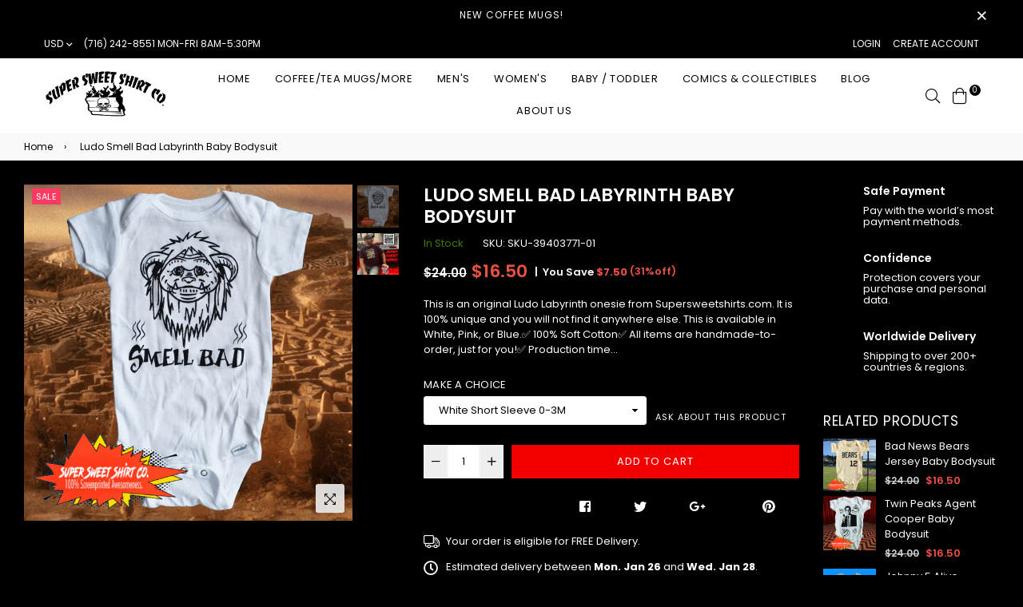

--- FILE ---
content_type: text/html; charset=utf-8
request_url: https://supersweetshirts.com/products/ludo-smell-bad-labyrinth-baby-bodysuit
body_size: 42497
content:
<!doctype html>
<!--[if IE 9]> <html class="ie9 no-js" lang="en" > <![endif]-->
<!--[if (gt IE 9)|!(IE)]><!--> <html class="no-js" lang="en" > <!--<![endif]-->
<head>
  <meta charset="utf-8">
  <meta http-equiv="X-UA-Compatible" content="IE=edge,chrome=1">
  <meta name="viewport" content="width=device-width,initial-scale=1,maximum-scale=1,user-scalable=0">
  <meta name="theme-color" content="#f20000">
  <link rel="canonical" href="https://supersweetshirts.com/products/ludo-smell-bad-labyrinth-baby-bodysuit"><title>Ludo Smell Bad Labyrinth Baby Bodysuit
&ndash; supersweetshirts</title><meta name="description" content="This is a Ludo Smell Bad Labyrinth Baby Bodysuit onesie from Supersweetshirts.com. It is 100% unique and you will not find it anywhere else."><!-- /snippets/social-meta-tags.liquid --><meta property="og:site_name" content="supersweetshirts">
<meta property="og:url" content="https://supersweetshirts.com/products/ludo-smell-bad-labyrinth-baby-bodysuit">
<meta property="og:title" content="Ludo Smell Bad Labyrinth Baby Bodysuit">
<meta property="og:type" content="product">
<meta property="og:description" content="This is a Ludo Smell Bad Labyrinth Baby Bodysuit onesie from Supersweetshirts.com. It is 100% unique and you will not find it anywhere else."><meta property="og:price:amount" content="16.50">
  <meta property="og:price:currency" content="USD"><meta property="og:image" content="http://supersweetshirts.com/cdn/shop/products/1_313fd969-5715-41ea-9ffc-d6ee1e9a2d3e_1200x1200.png?v=1663931251"><meta property="og:image" content="http://supersweetshirts.com/cdn/shop/products/qrpic_c791945c-3eff-4de9-be8b-1249840c702a_1200x1200.jpg?v=1663931251">
<meta property="og:image:secure_url" content="https://supersweetshirts.com/cdn/shop/products/1_313fd969-5715-41ea-9ffc-d6ee1e9a2d3e_1200x1200.png?v=1663931251"><meta property="og:image:secure_url" content="https://supersweetshirts.com/cdn/shop/products/qrpic_c791945c-3eff-4de9-be8b-1249840c702a_1200x1200.jpg?v=1663931251">
<meta name="twitter:site" content="@SupersweetShrts"><meta name="twitter:card" content="summary_large_image">
<meta name="twitter:title" content="Ludo Smell Bad Labyrinth Baby Bodysuit">
<meta name="twitter:description" content="This is a Ludo Smell Bad Labyrinth Baby Bodysuit onesie from Supersweetshirts.com. It is 100% unique and you will not find it anywhere else.">
  
  <!-- main js -->
  <!--[if (lte IE 9) ]><script src="//supersweetshirts.com/cdn/shop/t/14/assets/match-media.min.js?v=22265819453975888031580261360" type="text/javascript"></script><![endif]-->
  <script src="//supersweetshirts.com/cdn/shop/t/14/assets/jquery.min.js?v=121482030648310525421580261353" type="text/javascript"></script>
  
  <!-- css -->
  <style type="text/css">	.animated{-webkit-animation-duration:1s;animation-duration:1s;-webkit-animation-fill-mode:both;animation-fill-mode:both}.animated.hinge{-webkit-animation-duration:2s;animation-duration:2s}@-webkit-keyframes fadeIn{0%{opacity:0}100%{opacity:1}}@keyframes fadeIn{0%{opacity:0}100%{opacity:1}}.fadeIn{-webkit-animation-name:fadeIn;animation-name:fadeIn}@-webkit-keyframes fadeInDown{0%{opacity:0;-webkit-transform:translateY(-20px);transform:translateY(-20px)}100%{opacity:1;-webkit-transform:translateY(0);transform:translateY(0)}}@keyframes fadeInDown{0%{opacity:0;-webkit-transform:translateY(-20px);-ms-transform:translateY(-20px);transform:translateY(-20px)}100%{opacity:1;-webkit-transform:translateY(0);-ms-transform:translateY(0);transform:translateY(0)}}.fadeInDown{-webkit-animation-name:fadeInDown;animation-name:fadeInDown}@-webkit-keyframes fadeInLeft{0%{opacity:0;-webkit-transform:translateX(-20px);transform:translateX(-20px)}100%{opacity:1;-webkit-transform:translateX(0);transform:translateX(0)}}@keyframes fadeInLeft{0%{opacity:0;-webkit-transform:translateX(-20px);-ms-transform:translateX(-20px);transform:translateX(-20px)}100%{opacity:1;-webkit-transform:translateX(0);-ms-transform:translateX(0);transform:translateX(0)}}.fadeInLeft{-webkit-animation-name:fadeInLeft;animation-name:fadeInLeft}bkit-keyframes fadeInRight{-webkit-transform:translateX(20px);transform:translateX(20px)}100%{opacity:1;-webkit-transform:translateX(0);transform:translateX(0)}100%{opacity:1;-webkit-transform:translateX(0);-ms-transform:translateX(0);transform:translateX(0)}@-webkit-keyframes fadeInUp{0%{opacity:0;-webkit-transform:translateY(20px);transform:translateY(20px)}100%{opacity:1;-webkit-transform:translateY(0);transform:translateY(0)}}@keyframes fadeInUp{0%{opacity:0;-webkit-transform:translateY(20px);-ms-transform:translateY(20px);transform:translateY(20px)}100%{opacity:1;-webkit-transform:translateY(0);-ms-transform:translateY(0);transform:translateY(0)}}.fadeInUp{-webkit-animation-name:fadeInUp;animation-name:fadeInUp}@-webkit-keyframes fadeOut{0%{opacity:1}100%{opacity:0}}@keyframes fadeOut{0%{opacity:1}100%{opacity:0}}.fadeOut{-webkit-animation-name:fadeOut;animation-name:fadeOut}@-webkit-keyframes fadeOutLeft{0%{opacity:1;-webkit-transform:translateX(0);transform:translateX(0)}100%{opacity:0;-webkit-transform:translateX(-20px);transform:translateX(-20px)}}@keyframes fadeOutLeft{0%{opacity:1;-webkit-transform:translateX(0);-ms-transform:translateX(0);transform:translateX(0)}100%{opacity:0;-webkit-transform:translateX(-20px);-ms-transform:translateX(-20px);transform:translateX(-20px)}}.fadeOutLeft{-webkit-animation-name:fadeOutLeft;animation-name:fadeOutLeft}@-webkit-keyframes fadeOutRight{0%{opacity:1;-webkit-transform:translateX(0);transform:translateX(0)}100%{opacity:0;-webkit-transform:translateX(20px);transform:translateX(20px)}}@keyframes fadeOutRight{0%{opacity:1;-webkit-transform:translateX(0);-ms-transform:translateX(0);transform:translateX(0)}100%{opacity:0;-webkit-transform:translateX(20px);-ms-transform:translateX(20px);transform:translateX(20px)}}.fadeOutRight{-webkit-animation-name:fadeOutRight;animation-name:fadeOutRight}@-webkit-keyframes fadeOutUp{0%{opacity:1;-webkit-transform:translateY(0);transform:translateY(0)}100%{opacity:0;-webkit-transform:translateY(-20px);transform:translateY(-20px)}}@keyframes fadeOutUp{0%{opacity:1;-webkit-transform:translateY(0);-ms-transform:translateY(0);transform:translateY(0)}100%{opacity:0;-webkit-transform:translateY(-20px);-ms-transform:translateY(-20px);transform:translateY(-20px)}}.fadeOutUp{-webkit-animation-name:fadeOutUp;animation-name:fadeOutUp}@-webkit-keyframes slideInDown{0%{opacity:0;-webkit-transform:translateY(-2000px);transform:translateY(-2000px)}100%{-webkit-transform:translateY(0);transform:translateY(0)}}@keyframes slideInDown{0%{opacity:0;-webkit-transform:translateY(-2000px);-ms-transform:translateY(-2000px);transform:translateY(-2000px)}100%{-webkit-transform:translateY(0);-ms-transform:translateY(0);transform:translateY(0)}}.slideInDown{-webkit-animation-name:slideInDown;animation-name:slideInDown}@-webkit-keyframes slideInLeft{0%{opacity:0;-webkit-transform:translateX(-2000px);transform:translateX(-2000px)}100%{-webkit-transform:translateX(0);transform:translateX(0)}}@keyframes slideInLeft{0%{opacity:0;-webkit-transform:translateX(-2000px);-ms-transform:translateX(-2000px);transform:translateX(-2000px)}100%{-webkit-transform:translateX(0);-ms-transform:translateX(0);transform:translateX(0)}}.slideInLeft{-webkit-animation-name:slideInLeft;animation-name:slideInLeft}@-webkit-keyframes slideInRight{0%{opacity:0;-webkit-transform:translateX(2000px);transform:translateX(2000px)}100%{-webkit-transform:translateX(0);transform:translateX(0)}}@keyframes slideInRight{0%{opacity:0;-webkit-transform:translateX(2000px);-ms-transform:translateX(2000px);transform:translateX(2000px)}100%{-webkit-transform:translateX(0);-ms-transform:translateX(0);transform:translateX(0)}}.slideInRight{-webkit-animation-name:slideInRight;animation-name:slideInRight}@-webkit-keyframes slideOutLeft{0%{-webkit-transform:translateX(0);transform:translateX(0)}100%{opacity:0;-webkit-transform:translateX(-2000px);transform:translateX(-2000px)}}@keyframes slideOutLeft{0%{-webkit-transform:translateX(0);-ms-transform:translateX(0);transform:translateX(0)}100%{opacity:0;-webkit-transform:translateX(-2000px);-ms-transform:translateX(-2000px);transform:translateX(-2000px)}}.slideOutLeft{-webkit-animation-name:slideOutLeft;animation-name:slideOutLeft}@-webkit-keyframes slideOutRight{0%{-webkit-transform:translateX(0);transform:translateX(0)}100%{opacity:0;-webkit-transform:translateX(2000px);transform:translateX(2000px)}}@keyframes slideOutRight{0%{-webkit-transform:translateX(0);-ms-transform:translateX(0);transform:translateX(0)}100%{opacity:0;-webkit-transform:translateX(2000px);-ms-transform:translateX(2000px);transform:translateX(2000px)}}.slideOutRight{-webkit-animation-name:slideOutRight;animation-name:slideOutRight}	.flex{display:flex}.flex .flex-item{flex:1}*,::after,::before{box-sizing:border-box}html{overflow-x:hidden}body{font-family:Arial,Tahoma;margin:0;padding:0;overflow-x:hidden}article,aside,details,figcaption,figure,footer,header,hgroup,main,menu,nav,section,summary{display:block}body,button,input,select,textarea{-webkit-font-smoothing:antialiased;-webkit-text-size-adjust:100%}b,optgroup,strong{font-weight:700}em{font-style:italic}small{font-size:80%}sub,sup{font-size:75%;line-height:0;position:relative;vertical-align:baseline}sup{top:-.5em}sub{bottom:-.25em}img{max-width:100%;border:0}button,input,optgroup,select,textarea{color:inherit;font:inherit;margin:0;outline:0}button[disabled],html input[disabled]{cursor:default}.mb0{margin-bottom:0!important}[type=button]::-moz-focus-inner,[type=reset]::-moz-focus-inner,[type=submit]::-moz-focus-inner,button::-moz-focus-inner{border-style:none;padding:0}[type=button]:-moz-focusring,[type=reset]:-moz-focusring,[type=submit]:-moz-focusring,button:-moz-focusring{outline:1px dotted ButtonText}input[type=email],input[type=number],input[type=password],input[type=search]{-webkit-appearance:none;-moz-appearance:none}table{width:100%;border-collapse:collapse;border-spacing:0}td,th{padding:0}textarea{overflow:auto;-webkit-appearance:none;-moz-appearance:none}[tabindex='-1']:focus{outline:0}a,img{outline:0!important;border:0}[role=button],a,button,input,label,select,textarea{touch-action:manipulation}.pull-right{float:right}.pull-left{float:left}.clearfix::after{content:'';display:table;clear:both}.clear{clear:both}.icon__fallback-text,.visually-hidden{position:absolute!important;overflow:hidden;clip:rect(0 0 0 0);height:1px;width:1px;margin:-1px;padding:0;border:0}.visibility-hidden{visibility:hidden}.js-focus-hidden:focus{outline:0}.no-js:not(html){display:none}.no-js .no-js:not(html){display:block}.no-js .js{display:none}.skip-link:focus{clip:auto;width:auto;height:auto;margin:0;color:#000;background-color:#fff;padding:10px;opacity:1;z-index:10000;transition:none}blockquote{font-size:1.38462em;font-style:normal;text-align:center;padding:0 30px;margin:0}.rte blockquote{border-color:#e8e9eb;border-width:1px 0;border-style:solid;padding:30px 0;margin-bottom:15px}blockquote p+cite{margin-top:15px}blockquote cite{display:block;font-size:.85em;font-weight:400}blockquote cite::before{content:'\2014 \0020'}code,pre{font-family:Consolas,monospace;font-size:1em}pre{overflow:auto}p{margin:0 0 20px}p:last-child{margin-bottom:0}.fine-print{font-size:em(14);font-style:italic}.txt--minor{font-size:80%}.txt--emphasis{font-style:italic}.address{margin-bottom:30px}.icon{display:inline-block;width:20px;height:20px;vertical-align:middle;fill:currentColor}.no-svg .icon{display:none}svg.icon:not(.icon--full-color) circle,svg.icon:not(.icon--full-color) ellipse,svg.icon:not(.icon--full-color) g,svg.icon:not(.icon--full-color) line,svg.icon:not(.icon--full-color) path,svg.icon:not(.icon--full-color) polygon,svg.icon:not(.icon--full-color) polyline,svg.icon:not(.icon--full-color) rect,symbol.icon:not(.icon--full-color) circle,symbol.icon:not(.icon--full-color) ellipse,symbol.icon:not(.icon--full-color) g,symbol.icon:not(.icon--full-color) line,symbol.icon:not(.icon--full-color) path,symbol.icon:not(.icon--full-color) polygon,symbol.icon:not(.icon--full-color) polyline,symbol.icon:not(.icon--full-color) rect{fill:inherit;stroke:inherit}.no-svg .icon__fallback-text{position:static!important;overflow:inherit;clip:none;height:auto;width:auto;margin:0}.payment-icons{-moz-user-select:none;-ms-user-select:none;-webkit-user-select:none;user-select:none;cursor:default}.payment-icons .icon{width:30px;height:30px}.social-icons .ad{font-size:16px}ol,ul{margin:0;padding:0}li{list-style:none}ol{list-style:decimal}.list--inline{padding:0;margin:0}.list--inline li{display:inline-block;margin-bottom:0;vertical-align:middle}.rte img{height:auto}.rte table{table-layout:fixed}.rte ol,.rte ul{margin:0 0 10px 20px}.rte ol.list--inline,.rte ul.list--inline{margin-left:0}.rte ul{list-style:disc outside}.rte ul ul{list-style:circle outside}.rte ul ul ul{list-style:square outside}.rte a:not(.btn){padding-bottom:1px}.text-center .rte ol,.text-center .rte ul,.text-center.rte ol,.text-center.rte ul{margin-left:0;list-style-position:inside}.rte__table-wrapper{max-width:100%;overflow:auto;-webkit-overflow-scrolling:touch}.ad-spin{-webkit-animation:ad-spin 2s infinite linear;animation:ad-spin 2s infinite linear}@keyframes ad-spin{from{transform:rotate(0)}to{transform:rotate(360deg)}}.text-link{display:inline;border:0 none;background:0 0;padding:0;margin:0}svg:not(:root){overflow:hidden}.video-wrapper{position:relative;overflow:hidden;max-width:100%;padding-bottom:56.25%;height:0;height:auto}.video-wrapper iframe{position:absolute;top:0;left:0;width:100%;height:100%}form{margin:0}legend{border:0;padding:0}button,input[type=submit]{cursor:pointer}textarea{min-height:100px}select::-ms-expand{display:none}.label--hidden{position:absolute;height:0;width:0;margin-bottom:0;overflow:hidden;clip:rect(1px,1px,1px,1px)}.ie9 .label--hidden{position:static;height:auto;width:auto;margin-bottom:2px;overflow:visible;clip:initial}.form-vertical input,.form-vertical select,.form-vertical textarea{display:block;width:100%}.form-vertical [type=checkbox],.form-vertical [type=radio]{display:inline-block;width:auto;margin-right:5px}.form-vertical .btn,.form-vertical [type=submit]{display:inline-block;width:auto}.errors,.form--success,.note{padding:8px;margin:0 0 15px;font-size:12px}hr{margin:20px 0;border:0}.hr--small{padding:10px 0;margin:0}.hr--invisible{border-bottom:0}.is-transitioning{display:block!important;visibility:visible!important}.placeholder-svg{display:block;fill:rgba(85,85,85,.35);background-color:rgba(85,85,85,.1);width:100%;height:100%;max-width:100%;max-height:100%;border:1px solid rgba(85,85,85,.2)}.placeholder-noblocks{padding:40px;text-align:center}.placeholder-background{position:absolute;top:0;right:0;bottom:0;left:0}.placeholder-background .icon{border:0}.image-bar__content .placeholder-svg{position:absolute;top:0;left:0}.col-2{width:50%}.col-3{width:33.33%}.col-4{width:25%}.col-5{width:20%}.wd-30{width:30%}.wd-40{width:40%}.wd-50{width:50%}.wd-60{width:60%}.wd-70{width:70%}.wd-80{width:80%}.wd-90{width:90%}#siteNav.hidearrow .ad-angle-down-l{display:none}#siteNav.left{text-align:left}#siteNav.center{text-align:center}#siteNav.right{text-align:right}#siteNav.regular>li a{font-weight:400}#siteNav.medium>li a{font-weight:600}#siteNav.bold>li a{font-weight:700}		.grid{list-style:none;padding:0;margin-left:-15px;margin-right:-15px}.grid::after{content:'';display:table;clear:both}@media only screen and (max-width:766px){.grid{margin-left:-10px;margin-right:-10px}}@media only screen and (max-width:479px){.grid{margin-left:-5px;margin-right:-5px}}.grid__item{float:left;width:100%;padding-left:15px;padding-right:15px}@media only screen and (max-width:766px){.grid__item{padding-left:10px;padding-right:10px}}@media only screen and (max-width:479px){.grid__item{padding-left:5px;padding-right:5px}}.grid__item[class*="--push"]{position:relative}.grid--rev{direction:rtl;text-align:left}.grid--rev>.grid__item{direction:ltr;text-align:left;float:right}.one-whole{width:100%}.one-half{width:50%}.one-third{width:33.33333%}.two-thirds{width:66.66667%}.one-quarter{width:25%}.two-quarters{width:50%}.three-quarters{width:75%}.one-fifth{width:20%}.two-fifths{width:40%}.three-fifths{width:60%}.four-fifths{width:80%}.one-sixth{width:16.66667%}.two-sixths{width:33.33333%}.three-sixths{width:50%}.four-sixths{width:66.66667%}.five-sixths{width:83.33333%}.one-seventh{width:14.28571%}.two-seventh{width:28.57143%}.three-seventh{width:42.85714%}.four-seventh{width:57.14286%}.five-seventh{width:71.42857%}.one-eighth{width:12.5%}.two-eighths{width:25%}.three-eighths{width:37.5%}.four-eighths{width:50%}.five-eighths{width:62.5%}.six-eighths{width:75%}.seven-eighths{width:87.5%}.one-tenth{width:10%}.two-tenths{width:20%}.three-tenths{width:30%}.four-tenths{width:40%}.five-tenths{width:50%}.six-tenths{width:60%}.seven-tenths{width:70%}.eight-tenths{width:80%}.nine-tenths{width:90%}.one-twelfth{width:8.33333%}.two-twelfths{width:16.66667%}.three-twelfths{width:25%}.four-twelfths{width:33.33333%}.five-twelfths{width:41.66667%}.six-twelfths{width:50%}.seven-twelfths{width:58.33333%}.eight-twelfths{width:66.66667%}.nine-twelfths{width:75%}.ten-twelfths{width:83.33333%}.eleven-twelfths{width:91.66667%}.show{display:block!important}.hide{display:none!important}.text-left{text-align:left!important}.text-right{text-align:right!important}.text-center{text-align:center!important}@media only screen and (min-width:767px){.medium-up--one-whole{width:100%}.medium-up--one-half{width:50%}.medium-up--one-third{width:33.33333%}.medium-up--two-thirds{width:66.66667%}.medium-up--one-quarter{width:25%}.medium-up--two-quarters{width:50%}.medium-up--three-quarters{width:75%}.medium-up--one-fifth{width:20%}.medium-up--two-fifths{width:40%}.medium-up--three-fifths{width:60%}.medium-up--four-fifths{width:80%}.medium-up--one-sixth{width:16.66667%}.medium-up--two-sixths{width:33.33333%}.medium-up--three-sixths{width:50%}.medium-up--four-sixths{width:66.66667%}.medium-up--five-sixths{width:83.33333%}.medium-up--one-seventh{width:14.28571%}.medium-up--two-seventh{width:28.57143%}.medium-up--three-seventh{width:42.85714%}.medium-up--four-seventh{width:57.14286%}.medium-up--five-seventh{width:71.42857%}.medium-up--one-eighth{width:12.5%}.medium-up--two-eighths{width:25%}.medium-up--three-eighths{width:37.5%}.medium-up--four-eighths{width:50%}.medium-up--five-eighths{width:62.5%}.medium-up--six-eighths{width:75%}.medium-up--seven-eighths{width:87.5%}.medium-up--one-tenth{width:10%}.medium-up--two-tenths{width:20%}.medium-up--three-tenths{width:30%}.medium-up--four-tenths{width:40%}.medium-up--five-tenths{width:50%}.medium-up--six-tenths{width:60%}.medium-up--seven-tenths{width:70%}.medium-up--eight-tenths{width:80%}.medium-up--nine-tenths{width:90%}.medium-up--one-twelfth{width:8.33333%}.medium-up--two-twelfths{width:16.66667%}.medium-up--three-twelfths{width:25%}.medium-up--four-twelfths{width:33.33333%}.medium-up--five-twelfths{width:41.66667%}.medium-up--six-twelfths{width:50%}.medium-up--seven-twelfths{width:58.33333%}.medium-up--eight-twelfths{width:66.66667%}.medium-up--nine-twelfths{width:75%}.medium-up--ten-twelfths{width:83.33333%}.medium-up--eleven-twelfths{width:91.66667%}.grid--uniform .medium-up--five-tenths:nth-child(2n+1),.grid--uniform .medium-up--four-eighths:nth-child(2n+1),.grid--uniform .medium-up--four-twelfths:nth-child(3n+1),.grid--uniform .medium-up--one-eighth:nth-child(8n+1),.grid--uniform .medium-up--one-fifth:nth-child(5n+1),.grid--uniform .medium-up--one-half:nth-child(2n+1),.grid--uniform .medium-up--one-quarter:nth-child(4n+1),.grid--uniform .medium-up--one-seventh:nth-child(7n+1),.grid--uniform .medium-up--one-sixth:nth-child(6n+1),.grid--uniform .medium-up--one-third:nth-child(3n+1),.grid--uniform .medium-up--one-twelfth:nth-child(12n+1),.grid--uniform .medium-up--six-twelfths:nth-child(2n+1),.grid--uniform .medium-up--three-sixths:nth-child(2n+1),.grid--uniform .medium-up--three-twelfths:nth-child(4n+1),.grid--uniform .medium-up--two-eighths:nth-child(4n+1),.grid--uniform .medium-up--two-sixths:nth-child(3n+1),.grid--uniform .medium-up--two-twelfths:nth-child(6n+1){clear:both}.medium-up--show{display:block!important}.medium-up--hide{display:none!important}.medium-up--text-left{text-align:left!important}.medium-up--text-right{text-align:right!important}.medium-up--text-center{text-align:center!important}}@media only screen and (min-width:999px){.large-up--one-whole{width:100%}.large-up--one-half{width:50%}.large-up--one-third{width:33.33333%}.large-up--two-thirds{width:66.66667%}.large-up--one-quarter{width:25%}.large-up--two-quarters{width:50%}.large-up--three-quarters{width:75%}.large-up--one-fifth{width:20%}.large-up--two-fifths{width:40%}.large-up--three-fifths{width:60%}.large-up--four-fifths{width:80%}.large-up--one-sixth{width:16.66667%}.large-up--two-sixths{width:33.33333%}.large-up--three-sixths{width:50%}.large-up--four-sixths{width:66.66667%}.large-up--five-sixths{width:83.33333%}.large-up--one-seventh{width:14.28571%}.large-up--two-seventh{width:28.57143%}.large-up--three-seventh{width:42.85714%}.large-up--four-seventh{width:57.14286%}.large-up--five-seventh{width:71.42857%}.large-up--one-eighth{width:12.5%}.large-up--two-eighths{width:25%}.large-up--three-eighths{width:37.5%}.large-up--four-eighths{width:50%}.large-up--five-eighths{width:62.5%}.large-up--six-eighths{width:75%}.large-up--seven-eighths{width:87.5%}.large-up--one-tenth{width:10%}.large-up--two-tenths{width:20%}.large-up--three-tenths{width:30%}.large-up--four-tenths{width:40%}.large-up--five-tenths{width:50%}.large-up--six-tenths{width:60%}.large-up--seven-tenths{width:70%}.large-up--eight-tenths{width:80%}.large-up--nine-tenths{width:90%}.large-up--one-twelfth{width:8.33333%}.large-up--two-twelfths{width:16.66667%}.large-up--three-twelfths{width:25%}.large-up--four-twelfths{width:33.33333%}.large-up--five-twelfths{width:41.66667%}.large-up--six-twelfths{width:50%}.large-up--seven-twelfths{width:58.33333%}.large-up--eight-twelfths{width:66.66667%}.large-up--nine-twelfths{width:75%}.large-up--ten-twelfths{width:83.33333%}.large-up--eleven-twelfths{width:91.66667%}.grid--uniform .large-up--five-tenths:nth-child(2n+1),.grid--uniform .large-up--four-eighths:nth-child(2n+1),.grid--uniform .large-up--four-twelfths:nth-child(3n+1),.grid--uniform .large-up--one-eighth:nth-child(8n+1),.grid--uniform .large-up--one-fifth:nth-child(5n+1),.grid--uniform .large-up--one-half:nth-child(2n+1),.grid--uniform .large-up--one-quarter:nth-child(4n+1),.grid--uniform .large-up--one-seventh:nth-child(7n+1),.grid--uniform .large-up--one-sixth:nth-child(6n+1),.grid--uniform .large-up--one-third:nth-child(3n+1),.grid--uniform .large-up--one-twelfth:nth-child(12n+1),.grid--uniform .large-up--six-twelfths:nth-child(2n+1),.grid--uniform .large-up--three-sixths:nth-child(2n+1),.grid--uniform .large-up--three-twelfths:nth-child(4n+1),.grid--uniform .large-up--two-eighths:nth-child(4n+1),.grid--uniform .large-up--two-sixths:nth-child(3n+1),.grid--uniform .large-up--two-twelfths:nth-child(6n+1){clear:both}.large-up--show{display:block!important}.large-up--hide{display:none!important}.large-up--text-left{text-align:left!important}.large-up--text-right{text-align:right!important}.large-up--text-center{text-align:center!important}}@media only screen and (min-width:1200px){.widescreen--one-whole{width:100%}.widescreen--one-half{width:50%}.widescreen--one-third{width:33.33333%}.widescreen--two-thirds{width:66.66667%}.widescreen--one-quarter{width:25%}.widescreen--two-quarters{width:50%}.widescreen--three-quarters{width:75%}.widescreen--one-fifth{width:20%}.widescreen--two-fifths{width:40%}.widescreen--three-fifths{width:60%}.widescreen--four-fifths{width:80%}.widescreen--one-sixth{width:16.66667%}.widescreen--two-sixths{width:33.33333%}.widescreen--three-sixths{width:50%}.widescreen--four-sixths{width:66.66667%}.widescreen--five-sixths{width:83.33333%}.widescreen--one-seventh{width:14.28571%}.widescreen--two-seventh{width:28.57143%}.widescreen--three-seventh{width:42.85714%}.widescreen--four-seventh{width:57.14286%}.widescreen--five-seventh{width:71.42857%}.widescreen--one-eighth{width:12.5%}.widescreen--two-eighths{width:25%}.widescreen--three-eighths{width:37.5%}.widescreen--four-eighths{width:50%}.widescreen--five-eighths{width:62.5%}.widescreen--six-eighths{width:75%}.widescreen--seven-eighths{width:87.5%}.widescreen--one-tenth{width:10%}.widescreen--two-tenths{width:20%}.widescreen--three-tenths{width:30%}.widescreen--four-tenths{width:40%}.widescreen--five-tenths{width:50%}.widescreen--six-tenths{width:60%}.widescreen--seven-tenths{width:70%}.widescreen--eight-tenths{width:80%}.widescreen--nine-tenths{width:90%}.widescreen--one-twelfth{width:8.33333%}.widescreen--two-twelfths{width:16.66667%}.widescreen--three-twelfths{width:25%}.widescreen--four-twelfths{width:33.33333%}.widescreen--five-twelfths{width:41.66667%}.widescreen--six-twelfths{width:50%}.widescreen--seven-twelfths{width:58.33333%}.widescreen--eight-twelfths{width:66.66667%}.widescreen--nine-twelfths{width:75%}.widescreen--ten-twelfths{width:83.33333%}.widescreen--eleven-twelfths{width:91.66667%}.grid--uniform .widescreen--five-tenths:nth-child(2n+1),.grid--uniform .widescreen--four-eighths:nth-child(2n+1),.grid--uniform .widescreen--four-twelfths:nth-child(3n+1),.grid--uniform .widescreen--one-eighth:nth-child(8n+1),.grid--uniform .widescreen--one-fifth:nth-child(5n+1),.grid--uniform .widescreen--one-half:nth-child(2n+1),.grid--uniform .widescreen--one-quarter:nth-child(4n+1),.grid--uniform .widescreen--one-seventh:nth-child(7n+1),.grid--uniform .widescreen--one-sixth:nth-child(6n+1),.grid--uniform .widescreen--one-third:nth-child(3n+1),.grid--uniform .widescreen--one-twelfth:nth-child(12n+1),.grid--uniform .widescreen--six-twelfths:nth-child(2n+1),.grid--uniform .widescreen--three-sixths:nth-child(2n+1),.grid--uniform .widescreen--three-twelfths:nth-child(4n+1),.grid--uniform .widescreen--two-eighths:nth-child(4n+1),.grid--uniform .widescreen--two-sixths:nth-child(3n+1),.grid--uniform .widescreen--two-twelfths:nth-child(6n+1){clear:both}.widescreen--show{display:block!important}.widescreen--hide{display:none!important}.widescreen--text-left{text-align:left!important}.widescreen--text-right{text-align:right!important}.widescreen--text-center{text-align:center!important}}@media only screen and (min-width:999px) and (max-width:1199px){.large--one-whole{width:100%}.large--one-half{width:50%}.large--one-third{width:33.33333%}.large--two-thirds{width:66.66667%}.large--one-quarter{width:25%}.large--two-quarters{width:50%}.large--three-quarters{width:75%}.large--one-fifth{width:20%}.large--two-fifths{width:40%}.large--three-fifths{width:60%}.large--four-fifths{width:80%}.large--one-sixth{width:16.66667%}.large--two-sixths{width:33.33333%}.large--three-sixths{width:50%}.large--four-sixths{width:66.66667%}.large--five-sixths{width:83.33333%}.large--one-seventh{width:14.28571%}.large--two-seventh{width:28.57143%}.large--three-seventh{width:42.85714%}.large--four-seventh{width:57.14286%}.large--five-seventh{width:71.42857%}.large--one-eighth{width:12.5%}.large--two-eighths{width:25%}.large--three-eighths{width:37.5%}.large--four-eighths{width:50%}.large--five-eighths{width:62.5%}.large--six-eighths{width:75%}.large--seven-eighths{width:87.5%}.large--one-tenth{width:10%}.large--two-tenths{width:20%}.large--three-tenths{width:30%}.large--four-tenths{width:40%}.large--five-tenths{width:50%}.large--six-tenths{width:60%}.large--seven-tenths{width:70%}.large--eight-tenths{width:80%}.large--nine-tenths{width:90%}.large--one-twelfth{width:8.33333%}.large--two-twelfths{width:16.66667%}.large--three-twelfths{width:25%}.large--four-twelfths{width:33.33333%}.large--five-twelfths{width:41.66667%}.large--six-twelfths{width:50%}.large--seven-twelfths{width:58.33333%}.large--eight-twelfths{width:66.66667%}.large--nine-twelfths{width:75%}.large--ten-twelfths{width:83.33333%}.large--eleven-twelfths{width:91.66667%}.grid--uniform .large--five-tenths:nth-child(2n+1),.grid--uniform .large--four-eighths:nth-child(2n+1),.grid--uniform .large--four-twelfths:nth-child(3n+1),.grid--uniform .large--one-eighth:nth-child(8n+1),.grid--uniform .large--one-fifth:nth-child(5n+1),.grid--uniform .large--one-half:nth-child(2n+1),.grid--uniform .large--one-quarter:nth-child(4n+1),.grid--uniform .large--one-seventh:nth-child(7n+1),.grid--uniform .large--one-sixth:nth-child(6n+1),.grid--uniform .large--one-third:nth-child(3n+1),.grid--uniform .large--one-twelfth:nth-child(12n+1),.grid--uniform .large--six-twelfths:nth-child(2n+1),.grid--uniform .large--three-sixths:nth-child(2n+1),.grid--uniform .large--three-twelfths:nth-child(4n+1),.grid--uniform .large--two-eighths:nth-child(4n+1),.grid--uniform .large--two-sixths:nth-child(3n+1),.grid--uniform .large--two-twelfths:nth-child(6n+1){clear:both}.large--show{display:block!important}.large--hide{display:none!important}.large--text-left{text-align:left!important}.large--text-right{text-align:right!important}.large--text-center{text-align:center!important}}@media only screen and (min-width:767px) and (max-width:998px){.medium--one-whole{width:100%}.medium--one-half{width:50%}.medium--one-third{width:33.33333%}.medium--two-thirds{width:66.66667%}.medium--one-quarter{width:25%}.medium--two-quarters{width:50%}.medium--three-quarters{width:75%}.medium--one-fifth{width:20%}.medium--two-fifths{width:40%}.medium--three-fifths{width:60%}.medium--four-fifths{width:80%}.medium--one-sixth{width:16.66667%}.medium--two-sixths{width:33.33333%}.medium--three-sixths{width:50%}.medium--four-sixths{width:66.66667%}.medium--five-sixths{width:83.33333%}.medium--one-seventh{width:14.28571%}.medium--two-seventh{width:28.57143%}.medium--three-seventh{width:42.85714%}.medium--four-seventh{width:57.14286%}.medium--five-seventh{width:71.42857%}.medium--one-eighth{width:12.5%}.medium--two-eighths{width:25%}.medium--three-eighths{width:37.5%}.medium--four-eighths{width:50%}.medium--five-eighths{width:62.5%}.medium--six-eighths{width:75%}.medium--seven-eighths{width:87.5%}.medium--one-tenth{width:10%}.medium--two-tenths{width:20%}.medium--three-tenths{width:30%}.medium--four-tenths{width:40%}.medium--five-tenths{width:50%}.medium--six-tenths{width:60%}.medium--seven-tenths{width:70%}.medium--eight-tenths{width:80%}.medium--nine-tenths{width:90%}.medium--one-twelfth{width:8.33333%}.medium--two-twelfths{width:16.66667%}.medium--three-twelfths{width:25%}.medium--four-twelfths{width:33.33333%}.medium--five-twelfths{width:41.66667%}.medium--six-twelfths{width:50%}.medium--seven-twelfths{width:58.33333%}.medium--eight-twelfths{width:66.66667%}.medium--nine-twelfths{width:75%}.medium--ten-twelfths{width:83.33333%}.medium--eleven-twelfths{width:91.66667%}.grid--uniform .medium--five-tenths:nth-child(2n+1),.grid--uniform .medium--four-eighths:nth-child(2n+1),.grid--uniform .medium--four-twelfths:nth-child(3n+1),.grid--uniform .medium--one-eighth:nth-child(8n+1),.grid--uniform .medium--one-fifth:nth-child(5n+1),.grid--uniform .medium--one-half:nth-child(2n+1),.grid--uniform .medium--one-quarter:nth-child(4n+1),.grid--uniform .medium--one-seventh:nth-child(7n+1),.grid--uniform .medium--one-sixth:nth-child(6n+1),.grid--uniform .medium--one-third:nth-child(3n+1),.grid--uniform .medium--one-twelfth:nth-child(12n+1),.grid--uniform .medium--six-twelfths:nth-child(2n+1),.grid--uniform .medium--three-sixths:nth-child(2n+1),.grid--uniform .medium--three-twelfths:nth-child(4n+1),.grid--uniform .medium--two-eighths:nth-child(4n+1),.grid--uniform .medium--two-sixths:nth-child(3n+1),.grid--uniform .medium--two-twelfths:nth-child(6n+1){clear:both}.medium--show{display:block!important}.medium--hide{display:none!important}.medium--text-left{text-align:left!important}.medium--text-right{text-align:right!important}.medium--text-center{text-align:center!important}}@media only screen and (max-width:766px){.small--one-whole{width:100%}.small--one-half{width:50%}.small--one-third{width:33.33333%}.small--two-thirds{width:66.66667%}.small--one-quarter{width:25%}.small--two-quarters{width:50%}.small--three-quarters{width:75%}.small--one-fifth{width:20%}.small--two-fifths{width:40%}.small--three-fifths{width:60%}.small--four-fifths{width:80%}.small--one-sixth{width:16.66667%}.small--two-sixths{width:33.33333%}.small--three-sixths{width:50%}.small--four-sixths{width:66.66667%}.small--five-sixths{width:83.33333%}.small--one-seventh{width:14.28571%}.small--two-seventh{width:28.57143%}.small--three-seventh{width:42.85714%}.small--four-seventh{width:57.14286%}.small--five-seventh{width:71.42857%}.small--one-eighth{width:12.5%}.small--two-eighths{width:25%}.small--three-eighths{width:37.5%}.small--four-eighths{width:50%}.small--five-eighths{width:62.5%}.small--six-eighths{width:75%}.small--seven-eighths{width:87.5%}.small--one-tenth{width:10%}.small--two-tenths{width:20%}.small--three-tenths{width:30%}.small--four-tenths{width:40%}.small--five-tenths{width:50%}.small--six-tenths{width:60%}.small--seven-tenths{width:70%}.small--eight-tenths{width:80%}.small--nine-tenths{width:90%}.small--one-twelfth{width:8.33333%}.small--two-twelfths{width:16.66667%}.small--three-twelfths{width:25%}.small--four-twelfths{width:33.33333%}.small--five-twelfths{width:41.66667%}.small--six-twelfths{width:50%}.small--seven-twelfths{width:58.33333%}.small--eight-twelfths{width:66.66667%}.small--nine-twelfths{width:75%}.small--ten-twelfths{width:83.33333%}.small--eleven-twelfths{width:91.66667%}.grid--uniform .small--five-tenths:nth-child(2n+1),.grid--uniform .small--four-eighths:nth-child(2n+1),.grid--uniform .small--four-twelfths:nth-child(3n+1),.grid--uniform .small--one-eighth:nth-child(8n+1),.grid--uniform .small--one-fifth:nth-child(5n+1),.grid--uniform .small--one-half:nth-child(2n+1),.grid--uniform .small--one-quarter:nth-child(4n+1),.grid--uniform .small--one-seventh:nth-child(7n+1),.grid--uniform .small--one-sixth:nth-child(6n+1),.grid--uniform .small--one-third:nth-child(3n+1),.grid--uniform .small--one-twelfth:nth-child(12n+1),.grid--uniform .small--six-twelfths:nth-child(2n+1),.grid--uniform .small--three-sixths:nth-child(2n+1),.grid--uniform .small--three-twelfths:nth-child(4n+1),.grid--uniform .small--two-eighths:nth-child(4n+1),.grid--uniform .small--two-sixths:nth-child(3n+1),.grid--uniform .small--two-twelfths:nth-child(6n+1){clear:both}.small--show{display:block!important}.small--hide{display:none!important}.small--text-left{text-align:left!important}.small--text-right{text-align:right!important}.small--text-center{text-align:center!important}}@media only screen and (max-width:639px){.mobile--one-whole{width:100%}.mobile--one-half{width:50%}.mobile--one-third{width:33.33333%}.mobile--two-thirds{width:66.66667%}.mobile--one-quarter{width:25%}.mobile--two-quarters{width:50%}.mobile--three-quarters{width:75%}.mobile--one-fifth{width:20%}.mobile--two-fifths{width:40%}.mobile--three-fifths{width:60%}.mobile--four-fifths{width:80%}.mobile--one-sixth{width:16.66667%}.mobile--two-sixths{width:33.33333%}.mobile--three-sixths{width:50%}.mobile--four-sixths{width:66.66667%}.mobile--five-sixths{width:83.33333%}.mobile--one-seventh{width:14.28571%}.mobile--two-seventh{width:28.57143%}.mobile--three-seventh{width:42.85714%}.mobile--four-seventh{width:57.14286%}.mobile--five-seventh{width:71.42857%}.mobile--one-eighth{width:12.5%}.mobile--two-eighths{width:25%}.mobile--three-eighths{width:37.5%}.mobile--four-eighths{width:50%}.mobile--five-eighths{width:62.5%}.mobile--six-eighths{width:75%}.mobile--seven-eighths{width:87.5%}.mobile--one-tenth{width:10%}.mobile--two-tenths{width:20%}.mobile--three-tenths{width:30%}.mobile--four-tenths{width:40%}.mobile--five-tenths{width:50%}.mobile--six-tenths{width:60%}.mobile--seven-tenths{width:70%}.mobile--eight-tenths{width:80%}.mobile--nine-tenths{width:90%}.mobile--one-twelfth{width:8.33333%}.mobile--two-twelfths{width:16.66667%}.mobile--three-twelfths{width:25%}.mobile--four-twelfths{width:33.33333%}.mobile--five-twelfths{width:41.66667%}.mobile--six-twelfths{width:50%}.mobile--seven-twelfths{width:58.33333%}.mobile--eight-twelfths{width:66.66667%}.mobile--nine-twelfths{width:75%}.mobile--ten-twelfths{width:83.33333%}.mobile--eleven-twelfths{width:91.66667%}.grid--uniform .mobile--five-tenths:nth-child(2n+1),.grid--uniform .mobile--four-eighths:nth-child(2n+1),.grid--uniform .mobile--four-twelfths:nth-child(3n+1),.grid--uniform .mobile--one-eighth:nth-child(8n+1),.grid--uniform .mobile--one-fifth:nth-child(5n+1),.grid--uniform .mobile--one-half:nth-child(2n+1),.grid--uniform .mobile--one-quarter:nth-child(4n+1),.grid--uniform .mobile--one-seventh:nth-child(7n+1),.grid--uniform .mobile--one-sixth:nth-child(6n+1),.grid--uniform .mobile--one-third:nth-child(3n+1),.grid--uniform .mobile--one-twelfth:nth-child(12n+1),.grid--uniform .mobile--six-twelfths:nth-child(2n+1),.grid--uniform .mobile--three-sixths:nth-child(2n+1),.grid--uniform .mobile--three-twelfths:nth-child(4n+1),.grid--uniform .mobile--two-eighths:nth-child(4n+1),.grid--uniform .mobile--two-sixths:nth-child(3n+1),.grid--uniform .mobile--two-twelfths:nth-child(6n+1){clear:both}.mobile--show{display:block!important}.mobile--hide{display:none!important}.mobile--text-left{text-align:left!important}.mobile--text-right{text-align:right!important}.mobile--text-center{text-align:center!important}}@media only screen and (max-width:766px){.small--push-one-half{left:50%}.small--push-one-third{left:33.33333%}.small--push-two-thirds{left:66.66667%}.small--push-one-quarter{left:25%}.small--push-two-quarters{left:50%}.small--push-three-quarters{left:75%}.small--push-one-fifth{left:20%}.small--push-two-fifths{left:40%}.small--push-three-fifths{left:60%}.small--push-four-fifths{left:80%}.small--push-one-sixth{left:16.66667%}.small--push-two-sixths{left:33.33333%}.small--push-three-sixths{left:50%}.small--push-four-sixths{left:66.66667%}.small--push-five-sixths{left:83.33333%}.small--push-one-eighth{left:12.5%}.small--push-two-eighths{left:25%}.small--push-three-eighths{left:37.5%}.small--push-four-eighths{left:50%}.small--push-five-eighths{left:62.5%}.small--push-six-eighths{left:75%}.small--push-seven-eighths{left:87.5%}.small--push-one-tenth{left:10%}.small--push-two-tenths{left:20%}.small--push-three-tenths{left:30%}.small--push-four-tenths{left:40%}.small--push-five-tenths{left:50%}.small--push-six-tenths{left:60%}.small--push-seven-tenths{left:70%}.small--push-eight-tenths{left:80%}.small--push-nine-tenths{left:90%}.small--push-one-twelfth{left:8.33333%}.small--push-two-twelfths{left:16.66667%}.small--push-three-twelfths{left:25%}.small--push-four-twelfths{left:33.33333%}.small--push-five-twelfths{left:41.66667%}.small--push-six-twelfths{left:50%}.small--push-seven-twelfths{left:58.33333%}.small--push-eight-twelfths{left:66.66667%}.small--push-nine-twelfths{left:75%}.small--push-ten-twelfths{left:83.33333%}.small--push-eleven-twelfths{left:91.66667%}}@media only screen and (min-width:767px){.medium-up--push-one-half{left:50%}.medium-up--push-one-third{left:33.33333%}.medium-up--push-two-thirds{left:66.66667%}.medium-up--push-one-quarter{left:25%}.medium-up--push-two-quarters{left:50%}.medium-up--push-three-quarters{left:75%}.medium-up--push-one-fifth{left:20%}.medium-up--push-two-fifths{left:40%}.medium-up--push-three-fifths{left:60%}.medium-up--push-four-fifths{left:80%}.medium-up--push-one-sixth{left:16.66667%}.medium-up--push-two-sixths{left:33.33333%}.medium-up--push-three-sixths{left:50%}.medium-up--push-four-sixths{left:66.66667%}.medium-up--push-five-sixths{left:83.33333%}.medium-up--push-one-eighth{left:12.5%}.medium-up--push-two-eighths{left:25%}.medium-up--push-three-eighths{left:37.5%}.medium-up--push-four-eighths{left:50%}.medium-up--push-five-eighths{left:62.5%}.medium-up--push-six-eighths{left:75%}.medium-up--push-seven-eighths{left:87.5%}.medium-up--push-one-tenth{left:10%}.medium-up--push-two-tenths{left:20%}.medium-up--push-three-tenths{left:30%}.medium-up--push-four-tenths{left:40%}.medium-up--push-five-tenths{left:50%}.medium-up--push-six-tenths{left:60%}.medium-up--push-seven-tenths{left:70%}.medium-up--push-eight-tenths{left:80%}.medium-up--push-nine-tenths{left:90%}.medium-up--push-one-twelfth{left:8.33333%}.medium-up--push-two-twelfths{left:16.66667%}.medium-up--push-three-twelfths{left:25%}.medium-up--push-four-twelfths{left:33.33333%}.medium-up--push-five-twelfths{left:41.66667%}.medium-up--push-six-twelfths{left:50%}.medium-up--push-seven-twelfths{left:58.33333%}.medium-up--push-eight-twelfths{left:66.66667%}.medium-up--push-nine-twelfths{left:75%}.medium-up--push-ten-twelfths{left:83.33333%}.medium-up--push-eleven-twelfths{left:91.66667%}}	 @font-face{font-family:Adorn-Icons;src:url("//supersweetshirts.com/cdn/shop/t/14/assets/adorn-icons.woff2?v=167339017966625775301580261351") format('woff2'),url("//supersweetshirts.com/cdn/shop/t/14/assets/adorn-icons.woff?v=177162561609770262791580261362") format('woff'),url("//supersweetshirts.com/cdn/shop/t/14/assets/adorn-icons.svg?v=47067478834948831351580261366#Adorn-Icons") format('svg');font-weight:400;font-style:normal;font-display:swap;}.ad{font:normal normal normal 16px/1 adorn-icons;speak:none;text-transform:none;display:inline-block;vertical-align:middle;text-rendering:auto;-webkit-font-smoothing:antialiased;-moz-osx-font-smoothing:grayscale}.ad-sort:before{content:"\ea0a"}.ad-step-forward:before{content:"\ea11"}.ad-step-forward-r:before{content:"\eb33"}.ad-an-double-down:before{content:"\eb62"}.ad-an-double-left:before{content:"\eb63"}.ad-an-double-right:before{content:"\eb64"}.ad-an-double-up:before{content:"\eb65"}.ad-angle-down:before{content:"\e902"}.ad-angle-down-r:before{content:"\ea45"}.ad-angle-down-l:before{content:"\eb66"}.ad-angle-left:before{content:"\e903"}.ad { /* use !important to prevent issues with browser extensions that change fonts */font-family: 'adorn-icons' !important; speak: none; font-style: normal; font-weight: normal; font-variant: normal; text-transform: none; line-height: 1; /* Better Font Rendering =========== */-webkit-font-smoothing: antialiased; -moz-osx-font-smoothing: grayscale; }.ad-money-note:before { content: "\e91c"; }.ad-chat:before { content: "\e906"; }.ad-credit-card1:before { content: "\e907"; }.ad-customer-service:before { content: "\e908"; }.ad-dollar:before { content: "\e909"; }.ad-fire:before { content: "\e911"; }.ad-fire-l:before { content: "\e912"; }.ad-free-delivery:before { content: "\e913"; }.ad-gift-box:before { content: "\e914"; }.ad-like:before { content: "\e91a"; }.ad-money:before { content: "\e91b"; }.ad-payment-security:before { content: "\e91d"; }.ad-phone-24:before { content: "\e923"; }.ad-recommended:before { content: "\e924"; }.ad-reliability:before { content: "\e925"; }.ad-rule:before { content: "\e926"; }.ad-ruler:before { content: "\e929"; }.ad-dressmaker:before { content: "\e92e"; }.ad-shield:before { content: "\e930"; }.ad-bag-t:before { content: "\e933"; }.ad-video2:before { content: "\e93b"; }.ad-video-player1:before { content: "\e93e"; }.ad-worldwide:before { content: "\e941"; }.ad-telegram:before { content: "\ec30"; }.ad-telegram-plane:before { content: "\ec31"; }.ad-upload:before { content: "\ea33"; }.ad-upload-r:before { content: "\eb51"; }.ad-upload-l:before { content: "\ec1a"; }.ad-window-restore-r:before { content: "\eb5e"; }.ad-book-r:before { content: "\ea6a"; }.ad-briefcase:before { content: "\e93c"; }.ad-briefcase-r:before { content: "\ea6b"; }.ad-calculator:before { content: "\e940"; }.ad-calculator-r:before { content: "\ea6e"; }.ad-calculator-l:before { content: "\eb83"; }.ad-calendar:before { content: "\f073"; }.ad-copy-l:before { content: "\eba5"; }.ad-download:before { content: "\e976"; }.ad-download-r:before { content: "\eaa6"; }.ad-paper-r-plane:before { content: "\eaeb"; }.ad-paper-l-plane:before { content: "\ebd7"; }.ad-portrait-l:before { content: "\ebe4"; }.ad-save:before { content: "\e9f4"; }.ad-save-r:before { content: "\eb1b"; }.ad-save-l:before { content: "\ebf2"; }.ad-server:before { content: "\f233"; }.ad-server-r:before { content: "\eb20"; }.ad-server-l:before { content: "\ebf6"; }.ad-id-badge:before { content: "\e9a2"; }.ad-id-badge-r:before { content: "\eabc"; }.ad-id-card:before { content: "\e9a3"; }.ad-id-card-r:before { content: "\eabd"; }.ad-id-card-l:before { content: "\ebbe"; }.ad-image:before { content: "\e9a4"; }.ad-image-r:before { content: "\eabe"; }.ad-images-r:before { content: "\eabf"; }.ad-inbox:before { content: "\e9a6"; }.ad-inbox-in:before { content: "\e9a7"; }.ad-inbox-in-r:before { content: "\eac0"; }.ad-inbox-out:before { content: "\e9a8"; }.ad-inbox-out-r:before { content: "\eac1"; }.ad-tag:before { content: "\ea1e"; }.ad-tags:before { content: "\ea1f"; }.ad-tag-r:before { content: "\eb39"; }.ad-tags-r:before { content: "\eb3a"; }.ad-tag-l:before { content: "\ec08"; }.ad-tags-l:before { content: "\ec09"; }.ad-newspaper:before { content: "\eae4"; }.ad-newspaper-r:before { content: "\ebd6"; }.ad-clipboard:before { content: "\f0ea"; }.ad-paste:before { content: "\f0ea"; }.ad-address-book-o:before { content: "\f2ba"; }.ad-address-book:before { content: "\e900"; }.ad-address-card:before { content: "\e901"; }.ad-address-book-r:before { content: "\ebbd"; }.ad-folder:before { content: "\e999"; }.ad-folder-open:before { content: "\e99a"; }.ad-browser:before { content: "\ea6c"; }.ad-folder-r:before { content: "\eab5"; }.ad-folder-open-r:before { content: "\eab6"; }.ad-folder-l:before { content: "\ebb7"; }.ad-folder-open-l:before { content: "\ebb8"; }.ad-file-text-o:before { content: "\f0f6"; }.ad-copy-files-o:before { content: "\f0c5"; }.ad-file-alt:before { content: "\e992"; }.ad-file-check:before { content: "\e993"; }.ad-file-code:before { content: "\e994"; }.ad-file-pdf:before { content: "\e995"; }.ad-file-ar:before { content: "\ebb5"; }.ad-sliders-h-square:before { content: "\ea08"; }.ad-sliders-hr-square:before { content: "\eb2d"; }.ad-tuning:before { content: "\ec46"; }.ad-ban:before { content: "\e938"; }.ad-ban-r:before { content: "\ea65"; }.ad-bars:before { content: "\e939"; }.ad-bars-r:before { content: "\ea66"; }.ad-bars-l:before { content: "\eb7f"; }.ad-chain:before { content: "\f0c1"; }.ad-link3:before { content: "\f0c1"; }.ad-circle-notch:before { content: "\e968"; }.ad-circle-notch-r:before { content: "\ea92"; }.ad-clone:before { content: "\f24d"; }.ad-cog:before { content: "\f013"; }.ad-gear:before { content: "\f013"; }.ad-cog-r:before { content: "\ea96"; }.ad-cog-l:before { content: "\eba0"; }.ad-cogs:before { content: "\f085"; }.ad-gears:before { content: "\f085"; }.ad-cogs-r:before { content: "\ea97"; }.ad-cogs-l:before { content: "\eba1"; }.ad-edit1:before { content: "\ec47"; }.ad-edit:before { content: "\e977"; }.ad-edit-l:before { content: "\eba9"; }.ad-edit4:before { content: "\f044"; }.ad-pencil-square-o:before { content: "\f044"; }.ad-ellipsis-h:before { content: "\e978"; }.ad-ellipsis-hl:before { content: "\eaa8"; }.ad-ellipsis-h3:before { content: "\f141"; }.ad-ellipsis-v:before { content: "\e979"; }.ad-ellipsis-vl:before { content: "\eaa9"; }.ad-ellipsis-v3:before { content: "\f142"; }.ad-expand-alt:before { content: "\e982"; }.ad-compress-alt:before { content: "\ea9c"; }.ad-expand:before { content: "\e981"; }.ad-expand-wide:before { content: "\e985"; }.ad-external-link:before { content: "\e986"; }.ad-external-link-square:before { content: "\e988"; }.ad-link:before { content: "\e9b3"; }.ad-link-r:before { content: "\eac9"; }.ad-list:before { content: "\e9b4"; }.ad-list-alt:before { content: "\e9b5"; }.ad-list-alt-r:before { content: "\eacc"; }.ad-list-ul:before { content: "\e9b6"; }.ad-list-ulr:before { content: "\eace"; }.ad-list-r:before { content: "\eacb"; }.ad-list-l:before { content: "\ebc6"; }.ad-list4:before { content: "\f03a"; }.ad-minus:before { content: "\e9c7"; }.ad-minus-circle:before { content: "\e9c8"; }.ad-minus-circle-r:before { content: "\ead9"; }.ad-minus-circle-l:before { content: "\ebd2"; }.ad-minus-square:before { content: "\e9c9"; }.ad-minus-square-r:before { content: "\eada"; }.ad-minus-square-l:before { content: "\ebd3"; }.ad-minus-r:before { content: "\ead8"; }.ad-minus-l:before { content: "\ebd1"; }.ad-pen-alt:before { content: "\eaf1"; }.ad-pen-square:before { content: "\eaf4"; }.ad-pen-square-l:before { content: "\ebdb"; }.ad-pencil:before { content: "\eaf2"; }.ad-pencil-alt:before { content: "\e9d1"; }.ad-pencil-ar:before { content: "\eaf3"; }.ad-pencil-al:before { content: "\ebda"; }.ad-pencil-square:before { content: "\f14b"; }.ad-pencil-l:before { content: "\ebd9"; }.ad-plus:before { content: "\e9d6"; }.ad-plus-circle:before { content: "\e9d7"; }.ad-plus-cir:before { content: "\eafc"; }.ad-plus-cil:before { content: "\ebe1"; }.ad-plus-square:before { content: "\e9d8"; }.ad-plus-sqr:before { content: "\eafd"; }.ad-plus-sql:before { content: "\ebe2"; }.ad-plus-r:before { content: "\eafb"; }.ad-plus-l:before { content: "\ebe0"; }.ad-power-off:before { content: "\e9dc"; }.ad-power-off-r:before { content: "\eb02"; }.ad-random:before { content: "\e9e4"; }.ad-random-r:before { content: "\eb0c"; }.ad-recycle:before { content: "\e9e5"; }.ad-recycle-r:before { content: "\eb0d"; }.ad-recycle-l:before { content: "\ebec"; }.ad-redo:before { content: "\e9e6"; }.ad-redo-alt:before { content: "\e9e7"; }.ad-redo-ar:before { content: "\eb0f"; }.ad-redo-r:before { content: "\eb0e"; }.ad-redo-l:before { content: "\ebed"; }.ad-refresh:before { content: "\f021"; }.ad-repeat:before { content: "\e9e8"; }.ad-repeat-alt:before { content: "\eb12"; }.ad-repeat-r:before { content: "\eb11"; }.ad-repeat3:before { content: "\f01e"; }.ad-rotate-right:before { content: "\f01e"; }.ad-reply:before { content: "\e9ec"; }.ad-reply-all:before { content: "\e9ed"; }.ad-reply-all-r:before { content: "\eb14"; }.ad-reply-r:before { content: "\eb13"; }.ad-retweet:before { content: "\e9ee"; }.ad-retweet-r:before { content: "\eb15"; }.ad-retweet3:before { content: "\f079"; }.ad-rotate-left:before { content: "\f0e2"; }.ad-undo4:before { content: "\f0e2"; }.ad-share:before { content: "\e9f9"; }.ad-share-all:before { content: "\e9fa"; }.ad-share-all-r:before { content: "\eb22"; }.ad-share-square:before { content: "\e9fd"; }.ad-share-sqr:before { content: "\eb25"; }.ad-share-r:before { content: "\eb21"; }.ad-sign-in-alt:before { content: "\ea05"; }.ad-sign-in-ar:before { content: "\eb29"; }.ad-sign-in-al:before { content: "\ebfb"; }.ad-sign-out-alt:before { content: "\ea06"; }.ad-sign-out-ar:before { content: "\eb2a"; }.ad-sign-out-al:before { content: "\ebfc"; }.ad-sitemap-r:before { content: "\eb2b"; }.ad-sitemap-l:before { content: "\ebfd"; }.ad-sliders:before { content: "\f1de"; }.ad-sliders-h:before { content: "\eb2c"; }.ad-sliders-hr:before { content: "\ebfe"; }.ad-sliders-v:before { content: "\eb2e"; }.ad-sliders-v-square:before { content: "\ea09"; }.ad-sliders-v-sqr:before { content: "\eb2f"; }.ad-sliders-vr:before { content: "\ebff"; }.ad-sort-amount-down:before { content: "\ea0b"; }.ad-sort-amount-up:before { content: "\ea0c"; }.ad-spinner:before { content: "\ea0d"; }.ad-spinner-r:before { content: "\eb30"; }.ad-spinner-l:before { content: "\ec00"; }.ad-spinner4:before { content: "\f110"; }.ad-sync:before { content: "\ea18"; }.ad-sync-ar:before { content: "\eb34"; }.ad-table:before { content: "\ea1a"; }.ad-table-r:before { content: "\eb35"; }.ad-table3:before { content: "\f0ce"; }.ad-th:before { content: "\ea20"; }.ad-th-large:before { content: "\ea21"; }.ad-th-large-r:before { content: "\eb3d"; }.ad-th-large-l:before { content: "\ec0b"; }.ad-th-list:before { content: "\ea22"; }.ad-th-list-r:before { content: "\eb3e"; }.ad-th-list-l:before { content: "\ec0c"; }.ad-th-r:before { content: "\eb3c"; }.ad-th-l:before { content: "\ec0a"; }.ad-times:before { content: "\ea25"; }.ad-times-circle:before { content: "\ea26"; }.ad-times-cir:before { content: "\eb42"; }.ad-times-cil:before { content: "\ec10"; }.ad-times-square:before { content: "\ea27"; }.ad-times-sqr:before { content: "\eb43"; }.ad-times-sql:before { content: "\ec11"; }.ad-times-r:before { content: "\eb41"; }.ad-times-l:before { content: "\ec0f"; }.ad-toggle-off:before { content: "\ea28"; }.ad-toggle-offr:before { content: "\eb44"; }.ad-toggle-onr:before { content: "\eb45"; }.ad-trash-alt:before { content: "\ea2b"; }.ad-trash-ar:before { content: "\eb46"; }.ad-trash-al:before { content: "\ec14"; }.ad-undo:before { content: "\ea2f"; }.ad-undo-alt:before { content: "\ea30"; }.ad-undo-r:before { content: "\eb4a"; }.ad-undo-l:before { content: "\ec16"; }.ad-wrench:before { content: "\ea43"; }.ad-wrench-r:before { content: "\ec21"; }.ad-exclamation:before { content: "\e97d"; }.ad-exclamation-circle:before { content: "\e97e"; }.ad-exclamation-cir:before { content: "\eaac"; }.ad-exclamation-cil:before { content: "\ebad"; }.ad-exclamation-square:before { content: "\e97f"; }.ad-exclamation-sqr:before { content: "\eaad"; }.ad-exclamation-sql:before { content: "\ebae"; }.ad-exclamation-triangle:before { content: "\e980"; }.ad-exclamation-tr:before { content: "\eaae"; }.ad-exclamation-tl:before { content: "\ebaf"; }.ad-exclamation-r:before { content: "\ebac"; }.ad-info:before { content: "\e9ac"; }.ad-info-circle:before { content: "\e9ad"; }.ad-info-cir:before { content: "\eac3"; }.ad-info-cil:before { content: "\ebc0"; }.ad-info-square:before { content: "\e9ae"; }.ad-info-sqr:before { content: "\eac4"; }.ad-info-sql:before { content: "\ebc1"; }.ad-info-r:before { content: "\eac2"; }.ad-info-l:before { content: "\ebbf"; }.ad-question:before { content: "\e9df"; }.ad-question-circle:before { content: "\e9e0"; }.ad-question-cir:before { content: "\eb07"; }.ad-question-cil:before { content: "\ebe8"; }.ad-question-square:before { content: "\e9e1"; }.ad-question-sqr:before { content: "\eb08"; }.ad-question-sql:before { content: "\ebe9"; }.ad-question-r:before { content: "\eb06"; }.ad-question-l:before { content: "\ebe7"; }.ad-quote-left:before { content: "\e9e2"; }.ad-quote-r-left:before { content: "\eb0a"; }.ad-quote-l-left:before { content: "\ebea"; }.ad-quote-right:before { content: "\e9e3"; }.ad-quote-r-right:before { content: "\eb0b"; }.ad-quote-l-right:before { content: "\ebeb"; }.ad-amazon:before { content: "\e90e"; }.ad-android:before { content: "\e918"; }.ad-apple:before { content: "\e922"; }.ad-bar-chart:before { content: "\f080"; }.ad-bar-chart-o:before { content: "\f080"; }.ad-bell-o:before { content: "\f0a2"; }.ad-bell2:before { content: "\eb80"; }.ad-birthday-cake:before { content: "\e93a"; }.ad-birthday-cake-r:before { content: "\ea69"; }.ad-bug:before { content: "\e93d"; }.ad-vh-bus:before { content: "\e93f"; }.ad-vh-bus-r:before { content: "\ea6d"; }.ad-vh-bus-l:before { content: "\eb82"; }.ad-certificate:before { content: "\e953"; }.ad-child:before { content: "\e967"; }.ad-clock:before { content: "\ea93"; }.ad-clock-r:before { content: "\eb9e"; }.ad-code:before { content: "\e96a"; }.ad-code-r:before { content: "\ea95"; }.ad-comment:before { content: "\e96d"; }.ad-comment-alt:before { content: "\e96e"; }.ad-comment-ar:before { content: "\ea9a"; }.ad-comment-al:before { content: "\eba3"; }.ad-comment-r:before { content: "\ea99"; }.ad-comment-l:before { content: "\eba2"; }.ad-comments:before { content: "\e96f"; }.ad-comments-o:before { content: "\f0e6"; }.ad-comments-r:before { content: "\ea9b"; }.ad-comments-l:before { content: "\eba4"; }.ad-css3-alt:before { content: "\eab4"; }.ad-dashboard:before { content: "\f0e4"; }.ad-tachometer:before { content: "\f0e4"; }.ad-database:before { content: "\eaa2"; }.ad-desktop:before { content: "\eaa3"; }.ad-desktop-alt:before { content: "\e974"; }.ad-desktop-ar:before { content: "\eaa4"; }.ad-envelope:before { content: "\e97a"; }.ad-envelope-square:before { content: "\e97b"; }.ad-envelope-r:before { content: "\eaaa"; }.ad-envelope-l:before { content: "\ebaa"; }.ad-envelope1:before { content: "\ec48"; }.ad-expeditedssl:before { content: "\eaec"; }.ad-eye:before { content: "\e98a"; }.ad-eye-slash:before { content: "\e98b"; }.ad-eye-slash2:before { content: "\f070"; }.ad-eye-slash-l:before { content: "\ebb3"; }.ad-eye-r:before { content: "\eab1"; }.ad-eye-l:before { content: "\ebb2"; }.ad-female:before { content: "\e98f"; }.ad-filter:before { content: "\e996"; }.ad-filter-r:before { content: "\eab3"; }.ad-filter-l:before { content: "\ebb6"; }.ad-flag:before { content: "\f024"; }.ad-flag-o:before { content: "\f11d"; }.ad-gift:before { content: "\e99c"; }.ad-gift-r:before { content: "\eab7"; }.ad-gift-l:before { content: "\ebb9"; }.ad-handshake:before { content: "\e99e"; }.ad-handshake-o:before { content: "\f2b5"; }.ad-handshake-l:before { content: "\ebba"; }.ad-heart:before { content: "\e99f"; }.ad-heart-r:before { content: "\eaba"; }.ad-heart-l:before { content: "\ebbb"; }.ad-history:before { content: "\e9a0"; }.ad-home:before { content: "\e9a1"; }.ad-home-r:before { content: "\eabb"; }.ad-home-l:before { content: "\ebbc"; }.ad-html5:before { content: "\ebcc"; }.ad-key:before { content: "\e9af"; }.ad-key-r:before { content: "\eac5"; }.ad-key-l:before { content: "\ebc2"; }.ad-language:before { content: "\e9b1"; }.ad-language2:before { content: "\f1ab"; }.ad-laptop:before { content: "\e9b2"; }.ad-laptop-r:before { content: "\ebc3"; }.ad-life-ring:before { content: "\eac7"; }.ad-lightbulb:before { content: "\eac8"; }.ad-lightbulb-r:before { content: "\ebc4"; }.ad-location:before { content: "\ec49"; }.ad-lock:before { content: "\ead0"; }.ad-lock-alt:before { content: "\e9b7"; }.ad-lock-ar:before { content: "\ead1"; }.ad-lock-al:before { content: "\ebc7"; }.ad-lock-open-alt:before { content: "\e9b8"; }.ad-lock-open-ar:before { content: "\ead3"; }.ad-lock-open-al:before { content: "\ebc8"; }.ad-map-marker-alt:before { content: "\e9c2"; }.ad-map-marker-ar:before { content: "\ead5"; }.ad-map-marker-al:before { content: "\ebcd"; }.ad-map-signs:before { content: "\e9c4"; }.ad-map-signs-r:before { content: "\ead7"; }.ad-map-signs-l:before { content: "\ebd0"; }.ad-medapps:before { content: "\ec04"; }.ad-microsoft:before { content: "\ec12"; }.ad-mobile:before { content: "\e9ca"; }.ad-mobile-alt:before { content: "\e9cb"; }.ad-mobile-ar:before { content: "\eadb"; }.ad-mobile-android:before { content: "\e9cc"; }.ad-mobile-android-alt:before { content: "\e9cd"; }.ad-mobile-android-ar:before { content: "\eadc"; }.ad-neuter:before { content: "\e9ce"; }.ad-neuter-r:before { content: "\eae3"; }.ad-neuter-l:before { content: "\ebcf"; }.ad-pennant:before { content: "\e9d2"; }.ad-qrcode:before { content: "\e9de"; }.ad-qrcode2:before { content: "\eb05"; }.ad-react:before { content: "\ec26"; }.ad-shield1:before { content: "\f132"; }.ad-shield-alt:before { content: "\e9ff"; }.ad-shield-check:before { content: "\ea00"; }.ad-shield-check-r:before { content: "\e921"; }.ad-signal:before { content: "\ea04"; }.ad-search-sistrix:before { content: "\ec28"; }.ad-sitemap:before { content: "\ea07"; }.ad-slideshare:before { content: "\ec2a"; }.ad-star:before { content: "\f005"; }.ad-star-half-empty:before { content: "\f123"; }.ad-star-half-full:before { content: "\f123"; }.ad-star-half-o:before { content: "\f123"; }.ad-star-o:before { content: "\f006"; }.ad-suitcase:before { content: "\ea16"; }.ad-sun:before { content: "\ea17"; }.ad-tablet-alt:before { content: "\ea1b"; }.ad-tablet-ar:before { content: "\eb36"; }.ad-tablet-android-alt:before { content: "\ea1c"; }.ad-tablet-android-ar:before { content: "\eb37"; }.ad-tachometer-alt:before { content: "\ea1d"; }.ad-tachometer-ar:before { content: "\eb38"; }.ad-tachometer-al:before { content: "\ec07"; }.ad-thumbs-down:before { content: "\ea23"; }.ad-thumbs-down-r:before { content: "\eb3f"; }.ad-thumbs-down-l:before { content: "\ec0d"; }.ad-thumbs-up:before { content: "\ea24"; }.ad-thumbs-up-r:before { content: "\eb40"; }.ad-thumbs-up-l:before { content: "\ec0e"; }.ad-trophy:before { content: "\f091"; }.ad-trophy-alt:before { content: "\ea2d"; }.ad-trophy-ar:before { content: "\eb48"; }.ad-truck:before { content: "\ea2e"; }.ad-truck-front:before { content: "\e90c"; }.ad-truck-line:before { content: "\e90d"; }.ad-truck-r:before { content: "\eb49"; }.ad-truck-l:before { content: "\ec15"; }.ad-unlock-alt:before { content: "\ea32"; }.ad-unlock-ar:before { content: "\eb50"; }.ad-unlock-al:before { content: "\ec19"; }.ad-wifi:before { content: "\ea3f"; }.ad-wifi-r:before { content: "\eb5c"; }.ad-wifi3:before { content: "\f1eb"; }.ad-group:before { content: "\f0c0"; }.ad-users4:before { content: "\f0c0"; }.ad-user-circle-o:before { content: "\f2be"; }.ad-user:before { content: "\ea36"; }.ad-user-alt:before { content: "\ea37"; }.ad-user-circle:before { content: "\ea38"; }.ad-user-plus:before { content: "\ea39"; }.ad-users:before { content: "\ea3a"; }.ad-user-r:before { content: "\eb54"; }.ad-user-ar:before { content: "\eb55"; }.ad-user-cir:before { content: "\eb56"; }.ad-user-plus-r:before { content: "\eb58"; }.ad-users-r:before { content: "\eb59"; }.ad-user-times2:before { content: "\eb5a"; }.ad-user-l:before { content: "\ec1b"; }.ad-user-al:before { content: "\ec1c"; }.ad-user-cil:before { content: "\ec1d"; }.ad-users-l:before { content: "\ec1e"; }.ad-bag4:before { content: "\f290"; }.ad-basket4:before { content: "\f291"; }.ad-cart-2-s:before { content: "\ec41"; }.ad-cart-1-l:before { content: "\ec43"; }.ad-shopping-cart4:before { content: "\ec45"; }.ad-cart-arrow-down:before { content: "\e951"; }.ad-cart-plus:before { content: "\e952"; }.ad-bag:before { content: "\ea01"; }.ad-basket:before { content: "\ea02"; }.ad-cart-s:before { content: "\ea03"; }.ad-cart-arrow-down-r:before { content: "\ea7d"; }.ad-cart-plus-r:before { content: "\ea7e"; }.ad-bag-r:before { content: "\eb26"; }.ad-basket-r:before { content: "\eb27"; }.ad-cart-r:before { content: "\eb28"; }.ad-bag-l:before { content: "\ebf8"; }.ad-sq-bag:before { content: "\e931"; }.ad-basket-l:before { content: "\ebf9"; }.ad-cart-l:before { content: "\ebfa"; }.ad-camera-retro:before { content: "\e943"; }.ad-camera-ar:before { content: "\ea70"; }.ad-camera-al:before { content: "\eb84"; }.ad-check-square-o:before { content: "\f046"; }.ad-check-badge:before { content: "\e937"; }.ad-check:before { content: "\e954"; }.ad-check-circle:before { content: "\e955"; }.ad-check-square:before { content: "\e956"; }.ad-check-badge-r:before { content: "\ea64"; }.ad-check-r:before { content: "\ea7f"; }.ad-check-cir:before { content: "\ea80"; }.ad-check-sqr:before { content: "\ea81"; }.ad-check-cil:before { content: "\eb8c"; }.ad-check-sql:before { content: "\eb8d"; }.ad-search-s:before { content: "\ec44"; }.ad-search-glass:before { content: "\ec4a"; }.ad-search7:before { content: "\ec4b"; }.ad-search:before { content: "\e9f5"; }.ad-search-r:before { content: "\eb1d"; }.ad-search-minus-r:before { content: "\eb1e"; }.ad-search-plus-r:before { content: "\eb1f"; }.ad-search-l:before { content: "\ebf3"; }.ad-search-minus-l:before { content: "\ebf4"; }.ad-search-plus-l:before { content: "\ebf5"; }.ad-phone-tel:before { content: "\e920"; }.ad-phone-call-r:before { content: "\e91e"; }.ad-phone-call-l:before { content: "\e91f"; }.ad-phone-old:before { content: "\e90b"; }.ad-phone-s:before { content: "\e9d3"; }.ad-phone-square:before { content: "\e9d4"; }.ad-phone-volume:before { content: "\e9d5"; }.ad-phone-r:before { content: "\eaf5"; }.ad-phone-sqr:before { content: "\eaf6"; }.ad-phone-l:before { content: "\ebdc"; }.ad-phone-sql:before { content: "\ebdd"; }.ad-phone:before { content: "\f095"; }.ad-phone-square4:before { content: "\f098"; }.ad-microphone:before { content: "\e9c5"; }.ad-microphone-alt:before { content: "\e9c6"; }.ad-bullhorn:before { content: "\f0a1"; }.ad-mobile2:before { content: "\f10b"; }.ad-fax:before { content: "\e98e"; }.ad-fax-r:before { content: "\ebb4"; }.ad-print:before { content: "\f02f"; }.ad-print-r:before { content: "\eb03"; }.ad-print-l:before { content: "\ebe6"; }.ad-pay-security:before { content: "\e932"; }.ad-ruble-sign:before { content: "\e9f2"; }.ad-ruble-sign-r:before { content: "\eb19"; }.ad-ruble-sign-l:before { content: "\ebf0"; }.ad-dollar-sign:before { content: "\e975"; }.ad-dollar-sign-r:before { content: "\eaa5"; }.ad-dollar-sign-l:before { content: "\eba8"; }.ad-aws:before { content: "\e96b"; }.ad-btc:before { content: "\e9ea"; }.ad-amazon-pay:before { content: "\e915"; }.ad-apple-pay:before { content: "\e92f"; }.ad-bitcoin:before { content: "\e991"; }.ad-cc:before { content: "\f20a"; }.ad-cc-amazon-pay:before { content: "\e9ef"; }.ad-cc-amex:before { content: "\e9f8"; }.ad-cc-apple-pay:before { content: "\ea0e"; }.ad-cc-diners-club:before { content: "\ea0f"; }.ad-cc-discover:before { content: "\ea19"; }.ad-cc-jcb:before { content: "\ea2a"; }.ad-cc-mastercard:before { content: "\ea2c"; }.ad-cc-paypal:before { content: "\ea3e"; }.ad-cc-stripe:before { content: "\ea42"; }.ad-cc-visa:before { content: "\ea67"; }.ad-credit-card:before { content: "\e972"; }.ad-credit-card-blank:before { content: "\eaa0"; }.ad-credit-card-front:before { content: "\e973"; }.ad-credit-card-front-r:before { content: "\eaa1"; }.ad-credit-card-r:before { content: "\ea9f"; }.ad-credit-card-l:before { content: "\eba7"; }.ad-euro-sign:before { content: "\e97c"; }.ad-euro-sign-r:before { content: "\eaab"; }.ad-euro-sign-l:before { content: "\ebab"; }.ad-money-bill:before { content: "\eadd"; }.ad-money-bill-alt:before { content: "\eade"; }.ad-money-bill-ar:before { content: "\ebd5"; }.ad-money-bill-r:before { content: "\ebd4"; }.ad-paypal:before { content: "\ec20"; }.ad-pound-sign:before { content: "\e9db"; }.ad-pound-sign-r:before { content: "\eb01"; }.ad-pound-sign-l:before { content: "\ebe5"; }.ad-rupee-sign:before { content: "\e9f3"; }.ad-rupee-sign-r:before { content: "\eb1a"; }.ad-rupee-sign-l:before { content: "\ebf1"; }.ad-stripe:before { content: "\ec2f"; }.ad-yen-sign:before { content: "\ea44"; }.ad-yen-sign-r:before { content: "\eb61"; }.ad-yen-sign-l:before { content: "\ec22"; }.ad-sort:before { content: "\ea0a"; }.ad-step-forward:before { content: "\ea11"; }.ad-step-forward-r:before { content: "\eb33"; }.ad-an-double-down:before { content: "\eb62"; }.ad-an-double-left:before { content: "\eb63"; }.ad-an-double-right:before { content: "\eb64"; }.ad-an-double-up:before { content: "\eb65"; }.ad-angle-down:before { content: "\e902"; }.ad-angle-down-r:before { content: "\ea45"; }.ad-angle-down-l:before { content: "\eb66"; }.ad-angle-left:before { content: "\e903"; }.ad-angle-left-r:before { content: "\ea46"; }.ad-angle-left-l:before { content: "\eb67"; }.ad-angle-right:before { content: "\e904"; }.ad-angle-right-r:before { content: "\ea47"; }.ad-angle-right-l:before { content: "\eb68"; }.ad-angle-up:before { content: "\e905"; }.ad-angle-up-r:before { content: "\ea48"; }.ad-angle-up-l:before { content: "\eb69"; }.ad-arrow-alt-down:before { content: "\e90a"; }.ad-arrow-ar-down:before { content: "\ea4d"; }.ad-arrow-al-down:before { content: "\eb6e"; }.ad-arrow-alt-left:before { content: "\e90f"; }.ad-arrow-ar-left:before { content: "\ea4e"; }.ad-arrow-al-left:before { content: "\eb6f"; }.ad-arrow-alt-right:before { content: "\e910"; }.ad-arrow-ar-right:before { content: "\ea4f"; }.ad-arrow-al-right:before { content: "\eb70"; }.ad-arrow-alt-to-left:before { content: "\e916"; }.ad-arrow-alt-to-right:before { content: "\e917"; }.ad-arrow-alt-up:before { content: "\e919"; }.ad-arrow-ar-up:before { content: "\ea54"; }.ad-arrow-al-up:before { content: "\eb72"; }.ad-arw-down:before { content: "\ea59"; }.ad-arrow-s-down:before { content: "\f063"; }.ad-arw-left:before { content: "\ea5a"; }.ad-arrow-s-left:before { content: "\f060"; }.ad-arw-right:before { content: "\ea5b"; }.ad-arrow-s-right:before { content: "\f061"; }.ad-arrow-sq-down:before { content: "\e92a"; }.ad-arrow-sql-down:before { content: "\eb79"; }.ad-arrow-sq-left:before { content: "\e92b"; }.ad-arrow-sql-left:before { content: "\eb7a"; }.ad-arrow-sq-right:before { content: "\e92c"; }.ad-arrow-sql-right:before { content: "\eb7b"; }.ad-arrow-sq-up:before { content: "\e92d"; }.ad-arrow-sql-up:before { content: "\eb7c"; }.ad-arw-up:before { content: "\ea60"; }.ad-arrow-s-up:before { content: "\f062"; }.ad-arrows-alt-h:before { content: "\e927"; }.ad-arrows-alt-v:before { content: "\e928"; }.ad-caret-circle-down:before { content: "\e945"; }.ad-caret-cir-down:before { content: "\ea71"; }.ad-caret-circle-left:before { content: "\e946"; }.ad-caret-cir-left:before { content: "\ea72"; }.ad-caret-circle-right:before { content: "\e947"; }.ad-caret-cir-right:before { content: "\ea73"; }.ad-caret-circle-up:before { content: "\e948"; }.ad-caret-cir-up:before { content: "\ea74"; }.ad-caret-down:before { content: "\e949"; }.ad-caret-r-down:before { content: "\ea75"; }.ad-caret-l-down:before { content: "\eb85"; }.ad-caret-left:before { content: "\e94a"; }.ad-caret-r-left:before { content: "\ea76"; }.ad-caret-l-left:before { content: "\eb86"; }.ad-caret-right:before { content: "\e94b"; }.ad-caret-r-right:before { content: "\ea77"; }.ad-caret-l-right:before { content: "\eb87"; }.ad-caret-sq-down:before { content: "\e94c"; }.ad-caret-sqr-down:before { content: "\ea78"; }.ad-caret-sq-left:before { content: "\e94d"; }.ad-caret-sqr-left:before { content: "\ea79"; }.ad-caret-sq-right:before { content: "\e94e"; }.ad-caret-sqr-right:before { content: "\ea7a"; }.ad-caret-sq-up:before { content: "\e94f"; }.ad-caret-sqr-up:before { content: "\ea7b"; }.ad-caret-up:before { content: "\e950"; }.ad-caret-r-up:before { content: "\ea7c"; }.ad-caret-l-up:before { content: "\eb88"; }.ad-chevron-circle-down:before { content: "\e957"; }.ad-chevron-cir-down:before { content: "\ea82"; }.ad-chevron-cil-down:before { content: "\eb8e"; }.ad-chevron-circle-left:before { content: "\e958"; }.ad-chevron-cir-left:before { content: "\ea83"; }.ad-chevron-cil-left:before { content: "\eb8f"; }.ad-chevron-circle-right:before { content: "\e959"; }.ad-chevron-cir-right:before { content: "\ea84"; }.ad-chevron-cil-right:before { content: "\eb90"; }.ad-chevron-circle-up:before { content: "\e95a"; }.ad-chevron-cir-up:before { content: "\ea85"; }.ad-chevron-cil-up:before { content: "\eb91"; }.ad-ch-double-down:before { content: "\e95b"; }.ad-ch-doublel-down:before { content: "\eb92"; }.ad-ch-double-left:before { content: "\e95c"; }.ad-ch-doublel-left:before { content: "\eb93"; }.ad-ch-double-right:before { content: "\e95d"; }.ad-ch-doublel-right:before { content: "\eb94"; }.ad-ch-double-up:before { content: "\e95e"; }.ad-ch-doublel-up:before { content: "\eb95"; }.ad-chevron-down:before { content: "\e95f"; }.ad-chevron-r-down:before { content: "\ea8a"; }.ad-chevron-l-down:before { content: "\eb96"; }.ad-chevron-left:before { content: "\e960"; }.ad-chevron-r-left:before { content: "\ea8b"; }.ad-chevron-l-left:before { content: "\eb97"; }.ad-chevron-right:before { content: "\e961"; }.ad-chevron-r-right:before { content: "\ea8c"; }.ad-chevron-l-right:before { content: "\eb98"; }.ad-chevron-square-down:before { content: "\e962"; }.ad-chevron-sqr-down:before { content: "\ea8d"; }.ad-chevron-sql-down:before { content: "\eb99"; }.ad-chevron-square-left:before { content: "\e963"; }.ad-chevron-sqr-left:before { content: "\ea8e"; }.ad-chevron-sql-left:before { content: "\eb9a"; }.ad-chevron-square-right:before { content: "\e964"; }.ad-chevron-sqr-right:before { content: "\ea8f"; }.ad-chevron-sql-right:before { content: "\eb9b"; }.ad-chevron-square-up:before { content: "\e965"; }.ad-chevron-sqr-up:before { content: "\ea90"; }.ad-chevron-sql-up:before { content: "\eb9c"; }.ad-chevron-up:before { content: "\e966"; }.ad-chevron-r-up:before { content: "\ea91"; }.ad-chevron-l-up:before { content: "\eb9d"; }.ad-expand-arrows-alt:before { content: "\e984"; }.ad-expand-arwsr-alt:before { content: "\eab0"; }.ad-expand-r-arrows:before { content: "\eaaf"; }.ad-expand-l-arrows:before { content: "\ebb0"; }.ad-arrows2:before { content: "\eb77"; }.ad-viber:before { content: "\ec38"; }.ad-globe:before { content: "\eab8"; }.ad-rss:before { content: "\e9f0"; }.ad-rss-square:before { content: "\e9f1"; }.ad-rss-sqr:before { content: "\eb18"; }.ad-rss-sql:before { content: "\ebef"; }.ad-rss-r:before { content: "\eb17"; }.ad-safari:before { content: "\ec27"; }.ad-share-alt:before { content: "\e9fb"; }.ad-share-alt-square:before { content: "\e9fc"; }.ad-share-ar-square:before { content: "\eb24"; }.ad-share-al-square:before { content: "\ebf7"; }.ad-share-ar:before { content: "\eb23"; }.ad-spotify:before { content: "\ec2e"; }.ad-tripadvisor:before { content: "\ec32"; }.ad-whatsapp:before { content: "\ec3d"; }.ad-whatsapp-square:before { content: "\ec3e"; }.ad-flickr:before { content: "\eb4e"; }.ad-flipboard:before { content: "\eb57"; }.ad-skype:before { content: "\ec29"; }.ad-codepen:before { content: "\ea68"; }.ad-behance:before { content: "\e96c"; }.ad-behance-square:before { content: "\e990"; }.ad-blogger:before { content: "\e997"; }.ad-blogger-b:before { content: "\e998"; }.ad-delicious:before { content: "\eab9"; }.ad-deviantart:before { content: "\eac6"; }.ad-digg:before { content: "\eacd"; }.ad-dribbble:before { content: "\ead4"; }.ad-dribbble-square:before { content: "\eae5"; }.ad-dropbox:before { content: "\eae6"; }.ad-facebook:before { content: "\eaed"; }.ad-facebook-f:before { content: "\eafa"; }.ad-facebook-messenger:before { content: "\eb31"; }.ad-facebook-square:before { content: "\eb47"; }.ad-google:before { content: "\eb8a"; }.ad-google-drive:before { content: "\eb8b"; }.ad-google-play:before { content: "\eba6"; }.ad-google-plus:before { content: "\ebc5"; }.ad-google-plus-g:before { content: "\ebc9"; }.ad-google-plus-square:before { content: "\ebca"; }.ad-google-wallet:before { content: "\ebcb"; }.ad-instagram:before { content: "\ec01"; }.ad-linkedin:before { content: "\ec02"; }.ad-linkedin-in:before { content: "\ec03"; }.ad-linkedin-square:before { content: "\f08c"; }.ad-pinterest:before { content: "\ec23"; }.ad-pinterest-p:before { content: "\ec24"; }.ad-pinterest-square:before { content: "\ec25"; }.ad-snapchat:before { content: "\ec2b"; }.ad-snapchat-ghost:before { content: "\ec2c"; }.ad-snapchat-square:before { content: "\ec2d"; }.ad-tumblr:before { content: "\ec33"; }.ad-tumblr-square:before { content: "\ec34"; }.ad-twitter:before { content: "\ec36"; }.ad-twitter-square:before { content: "\ec37"; }.ad-vimeo:before { content: "\ec39"; }.ad-vimeo-square:before { content: "\ec3a"; }.ad-vimeo-v:before { content: "\ec3b"; }.ad-youtube:before { content: "\ec3f"; }.ad-youtube-square:before { content: "\ec40"; }.ad-youtube-square2:before { content: "\f166"; }.ad-youtube2:before { content: "\f167"; }.ad-video-player:before { content: "\e934"; }.ad-forward:before { content: "\e99b"; }.ad-backward:before { content: "\e936"; }.ad-backward-r:before { content: "\ea63"; }.ad-backward-l:before { content: "\eb7e"; }.ad-fast-backward:before { content: "\e98c"; }.ad-fast-forward:before { content: "\e98d"; }.ad-pause:before { content: "\eaee"; }.ad-pause-circle:before { content: "\eaef"; }.ad-pause-cil:before { content: "\ebd8"; }.ad-play:before { content: "\eaf8"; }.ad-play-circle:before { content: "\eaf9"; }.ad-play-cir:before { content: "\ebdf"; }.ad-play-r:before { content: "\ebde"; }.ad-podcast:before { content: "\e9d9"; }.ad-podcast-r:before { content: "\eafe"; }.ad-podcast-l:before { content: "\ebe3"; }.ad-step-backward:before { content: "\ea10"; }.ad-step-backward-r:before { content: "\eb32"; }.ad-stop:before { content: "\ea12"; }.ad-stop-circle:before { content: "\ea13"; }.ad-video:before { content: "\ea3c"; }.ad-video-r:before { content: "\eb5b"; }.ad-video1:before { content: "\e935"; }</style>
  <link href="//supersweetshirts.com/cdn/shop/t/14/assets/theme.scss.css?v=133661655686912451791753657877" rel="stylesheet" type="text/css" media="all" />

  <!--[if (gt IE 9)|!(IE)]><!--><script src="//supersweetshirts.com/cdn/shopifycloud/storefront/assets/themes_support/api.jquery-7ab1a3a4.js" defer="defer"></script><!--<![endif]-->
  <!--[if lte IE 9]><script src="//supersweetshirts.com/cdn/shopifycloud/storefront/assets/themes_support/api.jquery-7ab1a3a4.js"></script><![endif]-->
  
  <script>
    var theme = {
      strings: {
        addToCart: "Add to cart",
        soldOut: "Sold out",
        unavailable: "Unavailable",
        showMore: "Show More",
        showLess: "Show Less"
      },
      moneyFormat: "${{amount}}"
    }
	theme.rtl = false;
    theme.mlcurrency = true;
    theme.shopCurrency = "USD";
    theme.currencyFormat = "money_format";
    theme.moneyCurrencyFormat = "${{amount}} USD";
    theme.ajax_cart = true;
    theme.fixedHeader = true;
    theme.animation = true;
    theme.animationMobile = true;
    theme.allresult = "View All Results";
      
    document.documentElement.className = document.documentElement.className.replace('no-js', 'js');
  </script><script src="//supersweetshirts.com/cdn/shop/t/14/assets/vendor.js?v=134651686755611276701580261352" defer="defer"></script>
  <script src="//supersweetshirts.com/cdn/shopifycloud/storefront/assets/themes_support/option_selection-b017cd28.js" async></script>

  <script>window.performance && window.performance.mark && window.performance.mark('shopify.content_for_header.start');</script><meta name="google-site-verification" content="ks73hGeWWWUQSDC6XH9fa_pwhyZCNaoKagIJDQ7O0AM">
<meta name="facebook-domain-verification" content="9ceor8n17owjt8q8w8uhlf0w1q0ypp">
<meta id="shopify-digital-wallet" name="shopify-digital-wallet" content="/2583232565/digital_wallets/dialog">
<meta name="shopify-checkout-api-token" content="5195b3dedcf5ef11570ec0ffe198c69b">
<meta id="in-context-paypal-metadata" data-shop-id="2583232565" data-venmo-supported="false" data-environment="production" data-locale="en_US" data-paypal-v4="true" data-currency="USD">
<link rel="alternate" type="application/json+oembed" href="https://supersweetshirts.com/products/ludo-smell-bad-labyrinth-baby-bodysuit.oembed">
<script async="async" src="/checkouts/internal/preloads.js?locale=en-US"></script>
<link rel="preconnect" href="https://shop.app" crossorigin="anonymous">
<script async="async" src="https://shop.app/checkouts/internal/preloads.js?locale=en-US&shop_id=2583232565" crossorigin="anonymous"></script>
<script id="apple-pay-shop-capabilities" type="application/json">{"shopId":2583232565,"countryCode":"US","currencyCode":"USD","merchantCapabilities":["supports3DS"],"merchantId":"gid:\/\/shopify\/Shop\/2583232565","merchantName":"supersweetshirts","requiredBillingContactFields":["postalAddress","email"],"requiredShippingContactFields":["postalAddress","email"],"shippingType":"shipping","supportedNetworks":["visa","masterCard","amex","discover","elo","jcb"],"total":{"type":"pending","label":"supersweetshirts","amount":"1.00"},"shopifyPaymentsEnabled":true,"supportsSubscriptions":true}</script>
<script id="shopify-features" type="application/json">{"accessToken":"5195b3dedcf5ef11570ec0ffe198c69b","betas":["rich-media-storefront-analytics"],"domain":"supersweetshirts.com","predictiveSearch":true,"shopId":2583232565,"locale":"en"}</script>
<script>var Shopify = Shopify || {};
Shopify.shop = "supersweetshirts.myshopify.com";
Shopify.locale = "en";
Shopify.currency = {"active":"USD","rate":"1.0"};
Shopify.country = "US";
Shopify.theme = {"name":"Home-6-modern 2","id":80581656658,"schema_name":"Belle","schema_version":"3.0","theme_store_id":null,"role":"main"};
Shopify.theme.handle = "null";
Shopify.theme.style = {"id":null,"handle":null};
Shopify.cdnHost = "supersweetshirts.com/cdn";
Shopify.routes = Shopify.routes || {};
Shopify.routes.root = "/";</script>
<script type="module">!function(o){(o.Shopify=o.Shopify||{}).modules=!0}(window);</script>
<script>!function(o){function n(){var o=[];function n(){o.push(Array.prototype.slice.apply(arguments))}return n.q=o,n}var t=o.Shopify=o.Shopify||{};t.loadFeatures=n(),t.autoloadFeatures=n()}(window);</script>
<script>
  window.ShopifyPay = window.ShopifyPay || {};
  window.ShopifyPay.apiHost = "shop.app\/pay";
  window.ShopifyPay.redirectState = null;
</script>
<script id="shop-js-analytics" type="application/json">{"pageType":"product"}</script>
<script defer="defer" async type="module" src="//supersweetshirts.com/cdn/shopifycloud/shop-js/modules/v2/client.init-shop-cart-sync_BT-GjEfc.en.esm.js"></script>
<script defer="defer" async type="module" src="//supersweetshirts.com/cdn/shopifycloud/shop-js/modules/v2/chunk.common_D58fp_Oc.esm.js"></script>
<script defer="defer" async type="module" src="//supersweetshirts.com/cdn/shopifycloud/shop-js/modules/v2/chunk.modal_xMitdFEc.esm.js"></script>
<script type="module">
  await import("//supersweetshirts.com/cdn/shopifycloud/shop-js/modules/v2/client.init-shop-cart-sync_BT-GjEfc.en.esm.js");
await import("//supersweetshirts.com/cdn/shopifycloud/shop-js/modules/v2/chunk.common_D58fp_Oc.esm.js");
await import("//supersweetshirts.com/cdn/shopifycloud/shop-js/modules/v2/chunk.modal_xMitdFEc.esm.js");

  window.Shopify.SignInWithShop?.initShopCartSync?.({"fedCMEnabled":true,"windoidEnabled":true});

</script>
<script>
  window.Shopify = window.Shopify || {};
  if (!window.Shopify.featureAssets) window.Shopify.featureAssets = {};
  window.Shopify.featureAssets['shop-js'] = {"shop-cart-sync":["modules/v2/client.shop-cart-sync_DZOKe7Ll.en.esm.js","modules/v2/chunk.common_D58fp_Oc.esm.js","modules/v2/chunk.modal_xMitdFEc.esm.js"],"init-fed-cm":["modules/v2/client.init-fed-cm_B6oLuCjv.en.esm.js","modules/v2/chunk.common_D58fp_Oc.esm.js","modules/v2/chunk.modal_xMitdFEc.esm.js"],"shop-cash-offers":["modules/v2/client.shop-cash-offers_D2sdYoxE.en.esm.js","modules/v2/chunk.common_D58fp_Oc.esm.js","modules/v2/chunk.modal_xMitdFEc.esm.js"],"shop-login-button":["modules/v2/client.shop-login-button_QeVjl5Y3.en.esm.js","modules/v2/chunk.common_D58fp_Oc.esm.js","modules/v2/chunk.modal_xMitdFEc.esm.js"],"pay-button":["modules/v2/client.pay-button_DXTOsIq6.en.esm.js","modules/v2/chunk.common_D58fp_Oc.esm.js","modules/v2/chunk.modal_xMitdFEc.esm.js"],"shop-button":["modules/v2/client.shop-button_DQZHx9pm.en.esm.js","modules/v2/chunk.common_D58fp_Oc.esm.js","modules/v2/chunk.modal_xMitdFEc.esm.js"],"avatar":["modules/v2/client.avatar_BTnouDA3.en.esm.js"],"init-windoid":["modules/v2/client.init-windoid_CR1B-cfM.en.esm.js","modules/v2/chunk.common_D58fp_Oc.esm.js","modules/v2/chunk.modal_xMitdFEc.esm.js"],"init-shop-for-new-customer-accounts":["modules/v2/client.init-shop-for-new-customer-accounts_C_vY_xzh.en.esm.js","modules/v2/client.shop-login-button_QeVjl5Y3.en.esm.js","modules/v2/chunk.common_D58fp_Oc.esm.js","modules/v2/chunk.modal_xMitdFEc.esm.js"],"init-shop-email-lookup-coordinator":["modules/v2/client.init-shop-email-lookup-coordinator_BI7n9ZSv.en.esm.js","modules/v2/chunk.common_D58fp_Oc.esm.js","modules/v2/chunk.modal_xMitdFEc.esm.js"],"init-shop-cart-sync":["modules/v2/client.init-shop-cart-sync_BT-GjEfc.en.esm.js","modules/v2/chunk.common_D58fp_Oc.esm.js","modules/v2/chunk.modal_xMitdFEc.esm.js"],"shop-toast-manager":["modules/v2/client.shop-toast-manager_DiYdP3xc.en.esm.js","modules/v2/chunk.common_D58fp_Oc.esm.js","modules/v2/chunk.modal_xMitdFEc.esm.js"],"init-customer-accounts":["modules/v2/client.init-customer-accounts_D9ZNqS-Q.en.esm.js","modules/v2/client.shop-login-button_QeVjl5Y3.en.esm.js","modules/v2/chunk.common_D58fp_Oc.esm.js","modules/v2/chunk.modal_xMitdFEc.esm.js"],"init-customer-accounts-sign-up":["modules/v2/client.init-customer-accounts-sign-up_iGw4briv.en.esm.js","modules/v2/client.shop-login-button_QeVjl5Y3.en.esm.js","modules/v2/chunk.common_D58fp_Oc.esm.js","modules/v2/chunk.modal_xMitdFEc.esm.js"],"shop-follow-button":["modules/v2/client.shop-follow-button_CqMgW2wH.en.esm.js","modules/v2/chunk.common_D58fp_Oc.esm.js","modules/v2/chunk.modal_xMitdFEc.esm.js"],"checkout-modal":["modules/v2/client.checkout-modal_xHeaAweL.en.esm.js","modules/v2/chunk.common_D58fp_Oc.esm.js","modules/v2/chunk.modal_xMitdFEc.esm.js"],"shop-login":["modules/v2/client.shop-login_D91U-Q7h.en.esm.js","modules/v2/chunk.common_D58fp_Oc.esm.js","modules/v2/chunk.modal_xMitdFEc.esm.js"],"lead-capture":["modules/v2/client.lead-capture_BJmE1dJe.en.esm.js","modules/v2/chunk.common_D58fp_Oc.esm.js","modules/v2/chunk.modal_xMitdFEc.esm.js"],"payment-terms":["modules/v2/client.payment-terms_Ci9AEqFq.en.esm.js","modules/v2/chunk.common_D58fp_Oc.esm.js","modules/v2/chunk.modal_xMitdFEc.esm.js"]};
</script>
<script>(function() {
  var isLoaded = false;
  function asyncLoad() {
    if (isLoaded) return;
    isLoaded = true;
    var urls = ["https:\/\/sdks.automizely.com\/conversions\/v1\/conversions.js?app_connection_id=c40cc9c2741742dc84648f0ab3f28f84\u0026mapped_org_id=b954c928ed511672b85701711d74043f_v1\u0026shop=supersweetshirts.myshopify.com"];
    for (var i = 0; i < urls.length; i++) {
      var s = document.createElement('script');
      s.type = 'text/javascript';
      s.async = true;
      s.src = urls[i];
      var x = document.getElementsByTagName('script')[0];
      x.parentNode.insertBefore(s, x);
    }
  };
  if(window.attachEvent) {
    window.attachEvent('onload', asyncLoad);
  } else {
    window.addEventListener('load', asyncLoad, false);
  }
})();</script>
<script id="__st">var __st={"a":2583232565,"offset":-18000,"reqid":"1c59fb97-3cec-4174-b55e-9ab9a2be89fb-1769043841","pageurl":"supersweetshirts.com\/products\/ludo-smell-bad-labyrinth-baby-bodysuit","u":"5a73242ec10f","p":"product","rtyp":"product","rid":3689923772469};</script>
<script>window.ShopifyPaypalV4VisibilityTracking = true;</script>
<script id="captcha-bootstrap">!function(){'use strict';const t='contact',e='account',n='new_comment',o=[[t,t],['blogs',n],['comments',n],[t,'customer']],c=[[e,'customer_login'],[e,'guest_login'],[e,'recover_customer_password'],[e,'create_customer']],r=t=>t.map((([t,e])=>`form[action*='/${t}']:not([data-nocaptcha='true']) input[name='form_type'][value='${e}']`)).join(','),a=t=>()=>t?[...document.querySelectorAll(t)].map((t=>t.form)):[];function s(){const t=[...o],e=r(t);return a(e)}const i='password',u='form_key',d=['recaptcha-v3-token','g-recaptcha-response','h-captcha-response',i],f=()=>{try{return window.sessionStorage}catch{return}},m='__shopify_v',_=t=>t.elements[u];function p(t,e,n=!1){try{const o=window.sessionStorage,c=JSON.parse(o.getItem(e)),{data:r}=function(t){const{data:e,action:n}=t;return t[m]||n?{data:e,action:n}:{data:t,action:n}}(c);for(const[e,n]of Object.entries(r))t.elements[e]&&(t.elements[e].value=n);n&&o.removeItem(e)}catch(o){console.error('form repopulation failed',{error:o})}}const l='form_type',E='cptcha';function T(t){t.dataset[E]=!0}const w=window,h=w.document,L='Shopify',v='ce_forms',y='captcha';let A=!1;((t,e)=>{const n=(g='f06e6c50-85a8-45c8-87d0-21a2b65856fe',I='https://cdn.shopify.com/shopifycloud/storefront-forms-hcaptcha/ce_storefront_forms_captcha_hcaptcha.v1.5.2.iife.js',D={infoText:'Protected by hCaptcha',privacyText:'Privacy',termsText:'Terms'},(t,e,n)=>{const o=w[L][v],c=o.bindForm;if(c)return c(t,g,e,D).then(n);var r;o.q.push([[t,g,e,D],n]),r=I,A||(h.body.append(Object.assign(h.createElement('script'),{id:'captcha-provider',async:!0,src:r})),A=!0)});var g,I,D;w[L]=w[L]||{},w[L][v]=w[L][v]||{},w[L][v].q=[],w[L][y]=w[L][y]||{},w[L][y].protect=function(t,e){n(t,void 0,e),T(t)},Object.freeze(w[L][y]),function(t,e,n,w,h,L){const[v,y,A,g]=function(t,e,n){const i=e?o:[],u=t?c:[],d=[...i,...u],f=r(d),m=r(i),_=r(d.filter((([t,e])=>n.includes(e))));return[a(f),a(m),a(_),s()]}(w,h,L),I=t=>{const e=t.target;return e instanceof HTMLFormElement?e:e&&e.form},D=t=>v().includes(t);t.addEventListener('submit',(t=>{const e=I(t);if(!e)return;const n=D(e)&&!e.dataset.hcaptchaBound&&!e.dataset.recaptchaBound,o=_(e),c=g().includes(e)&&(!o||!o.value);(n||c)&&t.preventDefault(),c&&!n&&(function(t){try{if(!f())return;!function(t){const e=f();if(!e)return;const n=_(t);if(!n)return;const o=n.value;o&&e.removeItem(o)}(t);const e=Array.from(Array(32),(()=>Math.random().toString(36)[2])).join('');!function(t,e){_(t)||t.append(Object.assign(document.createElement('input'),{type:'hidden',name:u})),t.elements[u].value=e}(t,e),function(t,e){const n=f();if(!n)return;const o=[...t.querySelectorAll(`input[type='${i}']`)].map((({name:t})=>t)),c=[...d,...o],r={};for(const[a,s]of new FormData(t).entries())c.includes(a)||(r[a]=s);n.setItem(e,JSON.stringify({[m]:1,action:t.action,data:r}))}(t,e)}catch(e){console.error('failed to persist form',e)}}(e),e.submit())}));const S=(t,e)=>{t&&!t.dataset[E]&&(n(t,e.some((e=>e===t))),T(t))};for(const o of['focusin','change'])t.addEventListener(o,(t=>{const e=I(t);D(e)&&S(e,y())}));const B=e.get('form_key'),M=e.get(l),P=B&&M;t.addEventListener('DOMContentLoaded',(()=>{const t=y();if(P)for(const e of t)e.elements[l].value===M&&p(e,B);[...new Set([...A(),...v().filter((t=>'true'===t.dataset.shopifyCaptcha))])].forEach((e=>S(e,t)))}))}(h,new URLSearchParams(w.location.search),n,t,e,['guest_login'])})(!0,!0)}();</script>
<script integrity="sha256-4kQ18oKyAcykRKYeNunJcIwy7WH5gtpwJnB7kiuLZ1E=" data-source-attribution="shopify.loadfeatures" defer="defer" src="//supersweetshirts.com/cdn/shopifycloud/storefront/assets/storefront/load_feature-a0a9edcb.js" crossorigin="anonymous"></script>
<script crossorigin="anonymous" defer="defer" src="//supersweetshirts.com/cdn/shopifycloud/storefront/assets/shopify_pay/storefront-65b4c6d7.js?v=20250812"></script>
<script data-source-attribution="shopify.dynamic_checkout.dynamic.init">var Shopify=Shopify||{};Shopify.PaymentButton=Shopify.PaymentButton||{isStorefrontPortableWallets:!0,init:function(){window.Shopify.PaymentButton.init=function(){};var t=document.createElement("script");t.src="https://supersweetshirts.com/cdn/shopifycloud/portable-wallets/latest/portable-wallets.en.js",t.type="module",document.head.appendChild(t)}};
</script>
<script data-source-attribution="shopify.dynamic_checkout.buyer_consent">
  function portableWalletsHideBuyerConsent(e){var t=document.getElementById("shopify-buyer-consent"),n=document.getElementById("shopify-subscription-policy-button");t&&n&&(t.classList.add("hidden"),t.setAttribute("aria-hidden","true"),n.removeEventListener("click",e))}function portableWalletsShowBuyerConsent(e){var t=document.getElementById("shopify-buyer-consent"),n=document.getElementById("shopify-subscription-policy-button");t&&n&&(t.classList.remove("hidden"),t.removeAttribute("aria-hidden"),n.addEventListener("click",e))}window.Shopify?.PaymentButton&&(window.Shopify.PaymentButton.hideBuyerConsent=portableWalletsHideBuyerConsent,window.Shopify.PaymentButton.showBuyerConsent=portableWalletsShowBuyerConsent);
</script>
<script data-source-attribution="shopify.dynamic_checkout.cart.bootstrap">document.addEventListener("DOMContentLoaded",(function(){function t(){return document.querySelector("shopify-accelerated-checkout-cart, shopify-accelerated-checkout")}if(t())Shopify.PaymentButton.init();else{new MutationObserver((function(e,n){t()&&(Shopify.PaymentButton.init(),n.disconnect())})).observe(document.body,{childList:!0,subtree:!0})}}));
</script>
<link id="shopify-accelerated-checkout-styles" rel="stylesheet" media="screen" href="https://supersweetshirts.com/cdn/shopifycloud/portable-wallets/latest/accelerated-checkout-backwards-compat.css" crossorigin="anonymous">
<style id="shopify-accelerated-checkout-cart">
        #shopify-buyer-consent {
  margin-top: 1em;
  display: inline-block;
  width: 100%;
}

#shopify-buyer-consent.hidden {
  display: none;
}

#shopify-subscription-policy-button {
  background: none;
  border: none;
  padding: 0;
  text-decoration: underline;
  font-size: inherit;
  cursor: pointer;
}

#shopify-subscription-policy-button::before {
  box-shadow: none;
}

      </style>

<script>window.performance && window.performance.mark && window.performance.mark('shopify.content_for_header.end');</script>
<link href="https://monorail-edge.shopifysvc.com" rel="dns-prefetch">
<script>(function(){if ("sendBeacon" in navigator && "performance" in window) {try {var session_token_from_headers = performance.getEntriesByType('navigation')[0].serverTiming.find(x => x.name == '_s').description;} catch {var session_token_from_headers = undefined;}var session_cookie_matches = document.cookie.match(/_shopify_s=([^;]*)/);var session_token_from_cookie = session_cookie_matches && session_cookie_matches.length === 2 ? session_cookie_matches[1] : "";var session_token = session_token_from_headers || session_token_from_cookie || "";function handle_abandonment_event(e) {var entries = performance.getEntries().filter(function(entry) {return /monorail-edge.shopifysvc.com/.test(entry.name);});if (!window.abandonment_tracked && entries.length === 0) {window.abandonment_tracked = true;var currentMs = Date.now();var navigation_start = performance.timing.navigationStart;var payload = {shop_id: 2583232565,url: window.location.href,navigation_start,duration: currentMs - navigation_start,session_token,page_type: "product"};window.navigator.sendBeacon("https://monorail-edge.shopifysvc.com/v1/produce", JSON.stringify({schema_id: "online_store_buyer_site_abandonment/1.1",payload: payload,metadata: {event_created_at_ms: currentMs,event_sent_at_ms: currentMs}}));}}window.addEventListener('pagehide', handle_abandonment_event);}}());</script>
<script id="web-pixels-manager-setup">(function e(e,d,r,n,o){if(void 0===o&&(o={}),!Boolean(null===(a=null===(i=window.Shopify)||void 0===i?void 0:i.analytics)||void 0===a?void 0:a.replayQueue)){var i,a;window.Shopify=window.Shopify||{};var t=window.Shopify;t.analytics=t.analytics||{};var s=t.analytics;s.replayQueue=[],s.publish=function(e,d,r){return s.replayQueue.push([e,d,r]),!0};try{self.performance.mark("wpm:start")}catch(e){}var l=function(){var e={modern:/Edge?\/(1{2}[4-9]|1[2-9]\d|[2-9]\d{2}|\d{4,})\.\d+(\.\d+|)|Firefox\/(1{2}[4-9]|1[2-9]\d|[2-9]\d{2}|\d{4,})\.\d+(\.\d+|)|Chrom(ium|e)\/(9{2}|\d{3,})\.\d+(\.\d+|)|(Maci|X1{2}).+ Version\/(15\.\d+|(1[6-9]|[2-9]\d|\d{3,})\.\d+)([,.]\d+|)( \(\w+\)|)( Mobile\/\w+|) Safari\/|Chrome.+OPR\/(9{2}|\d{3,})\.\d+\.\d+|(CPU[ +]OS|iPhone[ +]OS|CPU[ +]iPhone|CPU IPhone OS|CPU iPad OS)[ +]+(15[._]\d+|(1[6-9]|[2-9]\d|\d{3,})[._]\d+)([._]\d+|)|Android:?[ /-](13[3-9]|1[4-9]\d|[2-9]\d{2}|\d{4,})(\.\d+|)(\.\d+|)|Android.+Firefox\/(13[5-9]|1[4-9]\d|[2-9]\d{2}|\d{4,})\.\d+(\.\d+|)|Android.+Chrom(ium|e)\/(13[3-9]|1[4-9]\d|[2-9]\d{2}|\d{4,})\.\d+(\.\d+|)|SamsungBrowser\/([2-9]\d|\d{3,})\.\d+/,legacy:/Edge?\/(1[6-9]|[2-9]\d|\d{3,})\.\d+(\.\d+|)|Firefox\/(5[4-9]|[6-9]\d|\d{3,})\.\d+(\.\d+|)|Chrom(ium|e)\/(5[1-9]|[6-9]\d|\d{3,})\.\d+(\.\d+|)([\d.]+$|.*Safari\/(?![\d.]+ Edge\/[\d.]+$))|(Maci|X1{2}).+ Version\/(10\.\d+|(1[1-9]|[2-9]\d|\d{3,})\.\d+)([,.]\d+|)( \(\w+\)|)( Mobile\/\w+|) Safari\/|Chrome.+OPR\/(3[89]|[4-9]\d|\d{3,})\.\d+\.\d+|(CPU[ +]OS|iPhone[ +]OS|CPU[ +]iPhone|CPU IPhone OS|CPU iPad OS)[ +]+(10[._]\d+|(1[1-9]|[2-9]\d|\d{3,})[._]\d+)([._]\d+|)|Android:?[ /-](13[3-9]|1[4-9]\d|[2-9]\d{2}|\d{4,})(\.\d+|)(\.\d+|)|Mobile Safari.+OPR\/([89]\d|\d{3,})\.\d+\.\d+|Android.+Firefox\/(13[5-9]|1[4-9]\d|[2-9]\d{2}|\d{4,})\.\d+(\.\d+|)|Android.+Chrom(ium|e)\/(13[3-9]|1[4-9]\d|[2-9]\d{2}|\d{4,})\.\d+(\.\d+|)|Android.+(UC? ?Browser|UCWEB|U3)[ /]?(15\.([5-9]|\d{2,})|(1[6-9]|[2-9]\d|\d{3,})\.\d+)\.\d+|SamsungBrowser\/(5\.\d+|([6-9]|\d{2,})\.\d+)|Android.+MQ{2}Browser\/(14(\.(9|\d{2,})|)|(1[5-9]|[2-9]\d|\d{3,})(\.\d+|))(\.\d+|)|K[Aa][Ii]OS\/(3\.\d+|([4-9]|\d{2,})\.\d+)(\.\d+|)/},d=e.modern,r=e.legacy,n=navigator.userAgent;return n.match(d)?"modern":n.match(r)?"legacy":"unknown"}(),u="modern"===l?"modern":"legacy",c=(null!=n?n:{modern:"",legacy:""})[u],f=function(e){return[e.baseUrl,"/wpm","/b",e.hashVersion,"modern"===e.buildTarget?"m":"l",".js"].join("")}({baseUrl:d,hashVersion:r,buildTarget:u}),m=function(e){var d=e.version,r=e.bundleTarget,n=e.surface,o=e.pageUrl,i=e.monorailEndpoint;return{emit:function(e){var a=e.status,t=e.errorMsg,s=(new Date).getTime(),l=JSON.stringify({metadata:{event_sent_at_ms:s},events:[{schema_id:"web_pixels_manager_load/3.1",payload:{version:d,bundle_target:r,page_url:o,status:a,surface:n,error_msg:t},metadata:{event_created_at_ms:s}}]});if(!i)return console&&console.warn&&console.warn("[Web Pixels Manager] No Monorail endpoint provided, skipping logging."),!1;try{return self.navigator.sendBeacon.bind(self.navigator)(i,l)}catch(e){}var u=new XMLHttpRequest;try{return u.open("POST",i,!0),u.setRequestHeader("Content-Type","text/plain"),u.send(l),!0}catch(e){return console&&console.warn&&console.warn("[Web Pixels Manager] Got an unhandled error while logging to Monorail."),!1}}}}({version:r,bundleTarget:l,surface:e.surface,pageUrl:self.location.href,monorailEndpoint:e.monorailEndpoint});try{o.browserTarget=l,function(e){var d=e.src,r=e.async,n=void 0===r||r,o=e.onload,i=e.onerror,a=e.sri,t=e.scriptDataAttributes,s=void 0===t?{}:t,l=document.createElement("script"),u=document.querySelector("head"),c=document.querySelector("body");if(l.async=n,l.src=d,a&&(l.integrity=a,l.crossOrigin="anonymous"),s)for(var f in s)if(Object.prototype.hasOwnProperty.call(s,f))try{l.dataset[f]=s[f]}catch(e){}if(o&&l.addEventListener("load",o),i&&l.addEventListener("error",i),u)u.appendChild(l);else{if(!c)throw new Error("Did not find a head or body element to append the script");c.appendChild(l)}}({src:f,async:!0,onload:function(){if(!function(){var e,d;return Boolean(null===(d=null===(e=window.Shopify)||void 0===e?void 0:e.analytics)||void 0===d?void 0:d.initialized)}()){var d=window.webPixelsManager.init(e)||void 0;if(d){var r=window.Shopify.analytics;r.replayQueue.forEach((function(e){var r=e[0],n=e[1],o=e[2];d.publishCustomEvent(r,n,o)})),r.replayQueue=[],r.publish=d.publishCustomEvent,r.visitor=d.visitor,r.initialized=!0}}},onerror:function(){return m.emit({status:"failed",errorMsg:"".concat(f," has failed to load")})},sri:function(e){var d=/^sha384-[A-Za-z0-9+/=]+$/;return"string"==typeof e&&d.test(e)}(c)?c:"",scriptDataAttributes:o}),m.emit({status:"loading"})}catch(e){m.emit({status:"failed",errorMsg:(null==e?void 0:e.message)||"Unknown error"})}}})({shopId: 2583232565,storefrontBaseUrl: "https://supersweetshirts.com",extensionsBaseUrl: "https://extensions.shopifycdn.com/cdn/shopifycloud/web-pixels-manager",monorailEndpoint: "https://monorail-edge.shopifysvc.com/unstable/produce_batch",surface: "storefront-renderer",enabledBetaFlags: ["2dca8a86"],webPixelsConfigList: [{"id":"764182610","configuration":"{\"pixelCode\":\"D3UEKJBC77U4FIU104PG\"}","eventPayloadVersion":"v1","runtimeContext":"STRICT","scriptVersion":"22e92c2ad45662f435e4801458fb78cc","type":"APP","apiClientId":4383523,"privacyPurposes":["ANALYTICS","MARKETING","SALE_OF_DATA"],"dataSharingAdjustments":{"protectedCustomerApprovalScopes":["read_customer_address","read_customer_email","read_customer_name","read_customer_personal_data","read_customer_phone"]}},{"id":"566526034","configuration":"{\"pixel_id\":\"1087277843298312\",\"pixel_type\":\"facebook_pixel\"}","eventPayloadVersion":"v1","runtimeContext":"OPEN","scriptVersion":"ca16bc87fe92b6042fbaa3acc2fbdaa6","type":"APP","apiClientId":2329312,"privacyPurposes":["ANALYTICS","MARKETING","SALE_OF_DATA"],"dataSharingAdjustments":{"protectedCustomerApprovalScopes":["read_customer_address","read_customer_email","read_customer_name","read_customer_personal_data","read_customer_phone"]}},{"id":"313622610","configuration":"{\"config\":\"{\\\"pixel_id\\\":\\\"G-LPC7YN0KNL\\\",\\\"target_country\\\":\\\"US\\\",\\\"gtag_events\\\":[{\\\"type\\\":\\\"begin_checkout\\\",\\\"action_label\\\":\\\"G-LPC7YN0KNL\\\"},{\\\"type\\\":\\\"search\\\",\\\"action_label\\\":\\\"G-LPC7YN0KNL\\\"},{\\\"type\\\":\\\"view_item\\\",\\\"action_label\\\":[\\\"G-LPC7YN0KNL\\\",\\\"MC-PT5BZ1PTGB\\\"]},{\\\"type\\\":\\\"purchase\\\",\\\"action_label\\\":[\\\"G-LPC7YN0KNL\\\",\\\"MC-PT5BZ1PTGB\\\"]},{\\\"type\\\":\\\"page_view\\\",\\\"action_label\\\":[\\\"G-LPC7YN0KNL\\\",\\\"MC-PT5BZ1PTGB\\\"]},{\\\"type\\\":\\\"add_payment_info\\\",\\\"action_label\\\":\\\"G-LPC7YN0KNL\\\"},{\\\"type\\\":\\\"add_to_cart\\\",\\\"action_label\\\":\\\"G-LPC7YN0KNL\\\"}],\\\"enable_monitoring_mode\\\":false}\"}","eventPayloadVersion":"v1","runtimeContext":"OPEN","scriptVersion":"b2a88bafab3e21179ed38636efcd8a93","type":"APP","apiClientId":1780363,"privacyPurposes":[],"dataSharingAdjustments":{"protectedCustomerApprovalScopes":["read_customer_address","read_customer_email","read_customer_name","read_customer_personal_data","read_customer_phone"]}},{"id":"shopify-app-pixel","configuration":"{}","eventPayloadVersion":"v1","runtimeContext":"STRICT","scriptVersion":"0450","apiClientId":"shopify-pixel","type":"APP","privacyPurposes":["ANALYTICS","MARKETING"]},{"id":"shopify-custom-pixel","eventPayloadVersion":"v1","runtimeContext":"LAX","scriptVersion":"0450","apiClientId":"shopify-pixel","type":"CUSTOM","privacyPurposes":["ANALYTICS","MARKETING"]}],isMerchantRequest: false,initData: {"shop":{"name":"supersweetshirts","paymentSettings":{"currencyCode":"USD"},"myshopifyDomain":"supersweetshirts.myshopify.com","countryCode":"US","storefrontUrl":"https:\/\/supersweetshirts.com"},"customer":null,"cart":null,"checkout":null,"productVariants":[{"price":{"amount":16.5,"currencyCode":"USD"},"product":{"title":"Ludo Smell Bad Labyrinth Baby Bodysuit","vendor":"vendor-unknown","id":"3689923772469","untranslatedTitle":"Ludo Smell Bad Labyrinth Baby Bodysuit","url":"\/products\/ludo-smell-bad-labyrinth-baby-bodysuit","type":"Baby Bodysuits"},"id":"28677843845173","image":{"src":"\/\/supersweetshirts.com\/cdn\/shop\/products\/1_313fd969-5715-41ea-9ffc-d6ee1e9a2d3e.png?v=1663931251"},"sku":"SKU-39403771-01","title":"White Short Sleeve 0-3M","untranslatedTitle":"White Short Sleeve 0-3M"},{"price":{"amount":16.5,"currencyCode":"USD"},"product":{"title":"Ludo Smell Bad Labyrinth Baby Bodysuit","vendor":"vendor-unknown","id":"3689923772469","untranslatedTitle":"Ludo Smell Bad Labyrinth Baby Bodysuit","url":"\/products\/ludo-smell-bad-labyrinth-baby-bodysuit","type":"Baby Bodysuits"},"id":"28677843877941","image":{"src":"\/\/supersweetshirts.com\/cdn\/shop\/products\/1_313fd969-5715-41ea-9ffc-d6ee1e9a2d3e.png?v=1663931251"},"sku":"SKU-39403771-02","title":"White Short Sleeve 3-6M","untranslatedTitle":"White Short Sleeve 3-6M"},{"price":{"amount":16.5,"currencyCode":"USD"},"product":{"title":"Ludo Smell Bad Labyrinth Baby Bodysuit","vendor":"vendor-unknown","id":"3689923772469","untranslatedTitle":"Ludo Smell Bad Labyrinth Baby Bodysuit","url":"\/products\/ludo-smell-bad-labyrinth-baby-bodysuit","type":"Baby Bodysuits"},"id":"28677843910709","image":{"src":"\/\/supersweetshirts.com\/cdn\/shop\/products\/1_313fd969-5715-41ea-9ffc-d6ee1e9a2d3e.png?v=1663931251"},"sku":"SKU-39403771-03","title":"White Short Sleeve 6-9M","untranslatedTitle":"White Short Sleeve 6-9M"},{"price":{"amount":16.5,"currencyCode":"USD"},"product":{"title":"Ludo Smell Bad Labyrinth Baby Bodysuit","vendor":"vendor-unknown","id":"3689923772469","untranslatedTitle":"Ludo Smell Bad Labyrinth Baby Bodysuit","url":"\/products\/ludo-smell-bad-labyrinth-baby-bodysuit","type":"Baby Bodysuits"},"id":"28677843943477","image":{"src":"\/\/supersweetshirts.com\/cdn\/shop\/products\/1_313fd969-5715-41ea-9ffc-d6ee1e9a2d3e.png?v=1663931251"},"sku":"SKU-39403771-04","title":"White Short Sleeve 12M","untranslatedTitle":"White Short Sleeve 12M"},{"price":{"amount":16.5,"currencyCode":"USD"},"product":{"title":"Ludo Smell Bad Labyrinth Baby Bodysuit","vendor":"vendor-unknown","id":"3689923772469","untranslatedTitle":"Ludo Smell Bad Labyrinth Baby Bodysuit","url":"\/products\/ludo-smell-bad-labyrinth-baby-bodysuit","type":"Baby Bodysuits"},"id":"28677843976245","image":{"src":"\/\/supersweetshirts.com\/cdn\/shop\/products\/1_313fd969-5715-41ea-9ffc-d6ee1e9a2d3e.png?v=1663931251"},"sku":"SKU-39403771-05","title":"White Short Sleeve 18M","untranslatedTitle":"White Short Sleeve 18M"},{"price":{"amount":16.5,"currencyCode":"USD"},"product":{"title":"Ludo Smell Bad Labyrinth Baby Bodysuit","vendor":"vendor-unknown","id":"3689923772469","untranslatedTitle":"Ludo Smell Bad Labyrinth Baby Bodysuit","url":"\/products\/ludo-smell-bad-labyrinth-baby-bodysuit","type":"Baby Bodysuits"},"id":"28677844009013","image":{"src":"\/\/supersweetshirts.com\/cdn\/shop\/products\/1_313fd969-5715-41ea-9ffc-d6ee1e9a2d3e.png?v=1663931251"},"sku":"SKU-39403771-06","title":"White Long Sleeve 0-3M","untranslatedTitle":"White Long Sleeve 0-3M"},{"price":{"amount":16.5,"currencyCode":"USD"},"product":{"title":"Ludo Smell Bad Labyrinth Baby Bodysuit","vendor":"vendor-unknown","id":"3689923772469","untranslatedTitle":"Ludo Smell Bad Labyrinth Baby Bodysuit","url":"\/products\/ludo-smell-bad-labyrinth-baby-bodysuit","type":"Baby Bodysuits"},"id":"28677844041781","image":{"src":"\/\/supersweetshirts.com\/cdn\/shop\/products\/1_313fd969-5715-41ea-9ffc-d6ee1e9a2d3e.png?v=1663931251"},"sku":"SKU-39403771-07","title":"White Long Sleeve 3-6M","untranslatedTitle":"White Long Sleeve 3-6M"},{"price":{"amount":16.5,"currencyCode":"USD"},"product":{"title":"Ludo Smell Bad Labyrinth Baby Bodysuit","vendor":"vendor-unknown","id":"3689923772469","untranslatedTitle":"Ludo Smell Bad Labyrinth Baby Bodysuit","url":"\/products\/ludo-smell-bad-labyrinth-baby-bodysuit","type":"Baby Bodysuits"},"id":"28677844074549","image":{"src":"\/\/supersweetshirts.com\/cdn\/shop\/products\/1_313fd969-5715-41ea-9ffc-d6ee1e9a2d3e.png?v=1663931251"},"sku":"SKU-39403771-08","title":"White Long Sleeve 6-9M","untranslatedTitle":"White Long Sleeve 6-9M"},{"price":{"amount":16.5,"currencyCode":"USD"},"product":{"title":"Ludo Smell Bad Labyrinth Baby Bodysuit","vendor":"vendor-unknown","id":"3689923772469","untranslatedTitle":"Ludo Smell Bad Labyrinth Baby Bodysuit","url":"\/products\/ludo-smell-bad-labyrinth-baby-bodysuit","type":"Baby Bodysuits"},"id":"28677844107317","image":{"src":"\/\/supersweetshirts.com\/cdn\/shop\/products\/1_313fd969-5715-41ea-9ffc-d6ee1e9a2d3e.png?v=1663931251"},"sku":"SKU-39403771-09","title":"White Long Sleeve 12M","untranslatedTitle":"White Long Sleeve 12M"},{"price":{"amount":16.5,"currencyCode":"USD"},"product":{"title":"Ludo Smell Bad Labyrinth Baby Bodysuit","vendor":"vendor-unknown","id":"3689923772469","untranslatedTitle":"Ludo Smell Bad Labyrinth Baby Bodysuit","url":"\/products\/ludo-smell-bad-labyrinth-baby-bodysuit","type":"Baby Bodysuits"},"id":"28677844140085","image":{"src":"\/\/supersweetshirts.com\/cdn\/shop\/products\/1_313fd969-5715-41ea-9ffc-d6ee1e9a2d3e.png?v=1663931251"},"sku":"SKU-39403771-10","title":"White Long Sleeve 18M","untranslatedTitle":"White Long Sleeve 18M"},{"price":{"amount":16.5,"currencyCode":"USD"},"product":{"title":"Ludo Smell Bad Labyrinth Baby Bodysuit","vendor":"vendor-unknown","id":"3689923772469","untranslatedTitle":"Ludo Smell Bad Labyrinth Baby Bodysuit","url":"\/products\/ludo-smell-bad-labyrinth-baby-bodysuit","type":"Baby Bodysuits"},"id":"28677844172853","image":{"src":"\/\/supersweetshirts.com\/cdn\/shop\/products\/1_313fd969-5715-41ea-9ffc-d6ee1e9a2d3e.png?v=1663931251"},"sku":"SKU-39403771-11","title":"Blue Short Sleeve 3M","untranslatedTitle":"Blue Short Sleeve 3M"},{"price":{"amount":16.5,"currencyCode":"USD"},"product":{"title":"Ludo Smell Bad Labyrinth Baby Bodysuit","vendor":"vendor-unknown","id":"3689923772469","untranslatedTitle":"Ludo Smell Bad Labyrinth Baby Bodysuit","url":"\/products\/ludo-smell-bad-labyrinth-baby-bodysuit","type":"Baby Bodysuits"},"id":"28677844205621","image":{"src":"\/\/supersweetshirts.com\/cdn\/shop\/products\/1_313fd969-5715-41ea-9ffc-d6ee1e9a2d3e.png?v=1663931251"},"sku":"SKU-39403771-12","title":"Blue Short Sleeve 6M","untranslatedTitle":"Blue Short Sleeve 6M"},{"price":{"amount":16.5,"currencyCode":"USD"},"product":{"title":"Ludo Smell Bad Labyrinth Baby Bodysuit","vendor":"vendor-unknown","id":"3689923772469","untranslatedTitle":"Ludo Smell Bad Labyrinth Baby Bodysuit","url":"\/products\/ludo-smell-bad-labyrinth-baby-bodysuit","type":"Baby Bodysuits"},"id":"28677844238389","image":{"src":"\/\/supersweetshirts.com\/cdn\/shop\/products\/1_313fd969-5715-41ea-9ffc-d6ee1e9a2d3e.png?v=1663931251"},"sku":"SKU-39403771-13","title":"Blue Short Sleeve 12M","untranslatedTitle":"Blue Short Sleeve 12M"},{"price":{"amount":16.5,"currencyCode":"USD"},"product":{"title":"Ludo Smell Bad Labyrinth Baby Bodysuit","vendor":"vendor-unknown","id":"3689923772469","untranslatedTitle":"Ludo Smell Bad Labyrinth Baby Bodysuit","url":"\/products\/ludo-smell-bad-labyrinth-baby-bodysuit","type":"Baby Bodysuits"},"id":"28677844271157","image":{"src":"\/\/supersweetshirts.com\/cdn\/shop\/products\/1_313fd969-5715-41ea-9ffc-d6ee1e9a2d3e.png?v=1663931251"},"sku":"SKU-39403771-14","title":"Blue Short Sleeve 18M","untranslatedTitle":"Blue Short Sleeve 18M"},{"price":{"amount":16.5,"currencyCode":"USD"},"product":{"title":"Ludo Smell Bad Labyrinth Baby Bodysuit","vendor":"vendor-unknown","id":"3689923772469","untranslatedTitle":"Ludo Smell Bad Labyrinth Baby Bodysuit","url":"\/products\/ludo-smell-bad-labyrinth-baby-bodysuit","type":"Baby Bodysuits"},"id":"28677844303925","image":{"src":"\/\/supersweetshirts.com\/cdn\/shop\/products\/1_313fd969-5715-41ea-9ffc-d6ee1e9a2d3e.png?v=1663931251"},"sku":"SKU-39403771-15","title":"Pink Short Sleeve 3M","untranslatedTitle":"Pink Short Sleeve 3M"},{"price":{"amount":16.5,"currencyCode":"USD"},"product":{"title":"Ludo Smell Bad Labyrinth Baby Bodysuit","vendor":"vendor-unknown","id":"3689923772469","untranslatedTitle":"Ludo Smell Bad Labyrinth Baby Bodysuit","url":"\/products\/ludo-smell-bad-labyrinth-baby-bodysuit","type":"Baby Bodysuits"},"id":"28677844336693","image":{"src":"\/\/supersweetshirts.com\/cdn\/shop\/products\/1_313fd969-5715-41ea-9ffc-d6ee1e9a2d3e.png?v=1663931251"},"sku":"SKU-39403771-16","title":"Pink Short Sleeve 6M","untranslatedTitle":"Pink Short Sleeve 6M"},{"price":{"amount":16.5,"currencyCode":"USD"},"product":{"title":"Ludo Smell Bad Labyrinth Baby Bodysuit","vendor":"vendor-unknown","id":"3689923772469","untranslatedTitle":"Ludo Smell Bad Labyrinth Baby Bodysuit","url":"\/products\/ludo-smell-bad-labyrinth-baby-bodysuit","type":"Baby Bodysuits"},"id":"28677844402229","image":{"src":"\/\/supersweetshirts.com\/cdn\/shop\/products\/1_313fd969-5715-41ea-9ffc-d6ee1e9a2d3e.png?v=1663931251"},"sku":"SKU-39403771-17","title":"Pink Short Sleeve 12M","untranslatedTitle":"Pink Short Sleeve 12M"},{"price":{"amount":16.5,"currencyCode":"USD"},"product":{"title":"Ludo Smell Bad Labyrinth Baby Bodysuit","vendor":"vendor-unknown","id":"3689923772469","untranslatedTitle":"Ludo Smell Bad Labyrinth Baby Bodysuit","url":"\/products\/ludo-smell-bad-labyrinth-baby-bodysuit","type":"Baby Bodysuits"},"id":"28677844434997","image":{"src":"\/\/supersweetshirts.com\/cdn\/shop\/products\/1_313fd969-5715-41ea-9ffc-d6ee1e9a2d3e.png?v=1663931251"},"sku":"SKU-39403771-18","title":"Pink Short Sleeve 18M","untranslatedTitle":"Pink Short Sleeve 18M"}],"purchasingCompany":null},},"https://supersweetshirts.com/cdn","fcfee988w5aeb613cpc8e4bc33m6693e112",{"modern":"","legacy":""},{"shopId":"2583232565","storefrontBaseUrl":"https:\/\/supersweetshirts.com","extensionBaseUrl":"https:\/\/extensions.shopifycdn.com\/cdn\/shopifycloud\/web-pixels-manager","surface":"storefront-renderer","enabledBetaFlags":"[\"2dca8a86\"]","isMerchantRequest":"false","hashVersion":"fcfee988w5aeb613cpc8e4bc33m6693e112","publish":"custom","events":"[[\"page_viewed\",{}],[\"product_viewed\",{\"productVariant\":{\"price\":{\"amount\":16.5,\"currencyCode\":\"USD\"},\"product\":{\"title\":\"Ludo Smell Bad Labyrinth Baby Bodysuit\",\"vendor\":\"vendor-unknown\",\"id\":\"3689923772469\",\"untranslatedTitle\":\"Ludo Smell Bad Labyrinth Baby Bodysuit\",\"url\":\"\/products\/ludo-smell-bad-labyrinth-baby-bodysuit\",\"type\":\"Baby Bodysuits\"},\"id\":\"28677843845173\",\"image\":{\"src\":\"\/\/supersweetshirts.com\/cdn\/shop\/products\/1_313fd969-5715-41ea-9ffc-d6ee1e9a2d3e.png?v=1663931251\"},\"sku\":\"SKU-39403771-01\",\"title\":\"White Short Sleeve 0-3M\",\"untranslatedTitle\":\"White Short Sleeve 0-3M\"}}]]"});</script><script>
  window.ShopifyAnalytics = window.ShopifyAnalytics || {};
  window.ShopifyAnalytics.meta = window.ShopifyAnalytics.meta || {};
  window.ShopifyAnalytics.meta.currency = 'USD';
  var meta = {"product":{"id":3689923772469,"gid":"gid:\/\/shopify\/Product\/3689923772469","vendor":"vendor-unknown","type":"Baby Bodysuits","handle":"ludo-smell-bad-labyrinth-baby-bodysuit","variants":[{"id":28677843845173,"price":1650,"name":"Ludo Smell Bad Labyrinth Baby Bodysuit - White Short Sleeve 0-3M","public_title":"White Short Sleeve 0-3M","sku":"SKU-39403771-01"},{"id":28677843877941,"price":1650,"name":"Ludo Smell Bad Labyrinth Baby Bodysuit - White Short Sleeve 3-6M","public_title":"White Short Sleeve 3-6M","sku":"SKU-39403771-02"},{"id":28677843910709,"price":1650,"name":"Ludo Smell Bad Labyrinth Baby Bodysuit - White Short Sleeve 6-9M","public_title":"White Short Sleeve 6-9M","sku":"SKU-39403771-03"},{"id":28677843943477,"price":1650,"name":"Ludo Smell Bad Labyrinth Baby Bodysuit - White Short Sleeve 12M","public_title":"White Short Sleeve 12M","sku":"SKU-39403771-04"},{"id":28677843976245,"price":1650,"name":"Ludo Smell Bad Labyrinth Baby Bodysuit - White Short Sleeve 18M","public_title":"White Short Sleeve 18M","sku":"SKU-39403771-05"},{"id":28677844009013,"price":1650,"name":"Ludo Smell Bad Labyrinth Baby Bodysuit - White Long Sleeve 0-3M","public_title":"White Long Sleeve 0-3M","sku":"SKU-39403771-06"},{"id":28677844041781,"price":1650,"name":"Ludo Smell Bad Labyrinth Baby Bodysuit - White Long Sleeve 3-6M","public_title":"White Long Sleeve 3-6M","sku":"SKU-39403771-07"},{"id":28677844074549,"price":1650,"name":"Ludo Smell Bad Labyrinth Baby Bodysuit - White Long Sleeve 6-9M","public_title":"White Long Sleeve 6-9M","sku":"SKU-39403771-08"},{"id":28677844107317,"price":1650,"name":"Ludo Smell Bad Labyrinth Baby Bodysuit - White Long Sleeve 12M","public_title":"White Long Sleeve 12M","sku":"SKU-39403771-09"},{"id":28677844140085,"price":1650,"name":"Ludo Smell Bad Labyrinth Baby Bodysuit - White Long Sleeve 18M","public_title":"White Long Sleeve 18M","sku":"SKU-39403771-10"},{"id":28677844172853,"price":1650,"name":"Ludo Smell Bad Labyrinth Baby Bodysuit - Blue Short Sleeve 3M","public_title":"Blue Short Sleeve 3M","sku":"SKU-39403771-11"},{"id":28677844205621,"price":1650,"name":"Ludo Smell Bad Labyrinth Baby Bodysuit - Blue Short Sleeve 6M","public_title":"Blue Short Sleeve 6M","sku":"SKU-39403771-12"},{"id":28677844238389,"price":1650,"name":"Ludo Smell Bad Labyrinth Baby Bodysuit - Blue Short Sleeve 12M","public_title":"Blue Short Sleeve 12M","sku":"SKU-39403771-13"},{"id":28677844271157,"price":1650,"name":"Ludo Smell Bad Labyrinth Baby Bodysuit - Blue Short Sleeve 18M","public_title":"Blue Short Sleeve 18M","sku":"SKU-39403771-14"},{"id":28677844303925,"price":1650,"name":"Ludo Smell Bad Labyrinth Baby Bodysuit - Pink Short Sleeve 3M","public_title":"Pink Short Sleeve 3M","sku":"SKU-39403771-15"},{"id":28677844336693,"price":1650,"name":"Ludo Smell Bad Labyrinth Baby Bodysuit - Pink Short Sleeve 6M","public_title":"Pink Short Sleeve 6M","sku":"SKU-39403771-16"},{"id":28677844402229,"price":1650,"name":"Ludo Smell Bad Labyrinth Baby Bodysuit - Pink Short Sleeve 12M","public_title":"Pink Short Sleeve 12M","sku":"SKU-39403771-17"},{"id":28677844434997,"price":1650,"name":"Ludo Smell Bad Labyrinth Baby Bodysuit - Pink Short Sleeve 18M","public_title":"Pink Short Sleeve 18M","sku":"SKU-39403771-18"}],"remote":false},"page":{"pageType":"product","resourceType":"product","resourceId":3689923772469,"requestId":"1c59fb97-3cec-4174-b55e-9ab9a2be89fb-1769043841"}};
  for (var attr in meta) {
    window.ShopifyAnalytics.meta[attr] = meta[attr];
  }
</script>
<script class="analytics">
  (function () {
    var customDocumentWrite = function(content) {
      var jquery = null;

      if (window.jQuery) {
        jquery = window.jQuery;
      } else if (window.Checkout && window.Checkout.$) {
        jquery = window.Checkout.$;
      }

      if (jquery) {
        jquery('body').append(content);
      }
    };

    var hasLoggedConversion = function(token) {
      if (token) {
        return document.cookie.indexOf('loggedConversion=' + token) !== -1;
      }
      return false;
    }

    var setCookieIfConversion = function(token) {
      if (token) {
        var twoMonthsFromNow = new Date(Date.now());
        twoMonthsFromNow.setMonth(twoMonthsFromNow.getMonth() + 2);

        document.cookie = 'loggedConversion=' + token + '; expires=' + twoMonthsFromNow;
      }
    }

    var trekkie = window.ShopifyAnalytics.lib = window.trekkie = window.trekkie || [];
    if (trekkie.integrations) {
      return;
    }
    trekkie.methods = [
      'identify',
      'page',
      'ready',
      'track',
      'trackForm',
      'trackLink'
    ];
    trekkie.factory = function(method) {
      return function() {
        var args = Array.prototype.slice.call(arguments);
        args.unshift(method);
        trekkie.push(args);
        return trekkie;
      };
    };
    for (var i = 0; i < trekkie.methods.length; i++) {
      var key = trekkie.methods[i];
      trekkie[key] = trekkie.factory(key);
    }
    trekkie.load = function(config) {
      trekkie.config = config || {};
      trekkie.config.initialDocumentCookie = document.cookie;
      var first = document.getElementsByTagName('script')[0];
      var script = document.createElement('script');
      script.type = 'text/javascript';
      script.onerror = function(e) {
        var scriptFallback = document.createElement('script');
        scriptFallback.type = 'text/javascript';
        scriptFallback.onerror = function(error) {
                var Monorail = {
      produce: function produce(monorailDomain, schemaId, payload) {
        var currentMs = new Date().getTime();
        var event = {
          schema_id: schemaId,
          payload: payload,
          metadata: {
            event_created_at_ms: currentMs,
            event_sent_at_ms: currentMs
          }
        };
        return Monorail.sendRequest("https://" + monorailDomain + "/v1/produce", JSON.stringify(event));
      },
      sendRequest: function sendRequest(endpointUrl, payload) {
        // Try the sendBeacon API
        if (window && window.navigator && typeof window.navigator.sendBeacon === 'function' && typeof window.Blob === 'function' && !Monorail.isIos12()) {
          var blobData = new window.Blob([payload], {
            type: 'text/plain'
          });

          if (window.navigator.sendBeacon(endpointUrl, blobData)) {
            return true;
          } // sendBeacon was not successful

        } // XHR beacon

        var xhr = new XMLHttpRequest();

        try {
          xhr.open('POST', endpointUrl);
          xhr.setRequestHeader('Content-Type', 'text/plain');
          xhr.send(payload);
        } catch (e) {
          console.log(e);
        }

        return false;
      },
      isIos12: function isIos12() {
        return window.navigator.userAgent.lastIndexOf('iPhone; CPU iPhone OS 12_') !== -1 || window.navigator.userAgent.lastIndexOf('iPad; CPU OS 12_') !== -1;
      }
    };
    Monorail.produce('monorail-edge.shopifysvc.com',
      'trekkie_storefront_load_errors/1.1',
      {shop_id: 2583232565,
      theme_id: 80581656658,
      app_name: "storefront",
      context_url: window.location.href,
      source_url: "//supersweetshirts.com/cdn/s/trekkie.storefront.9615f8e10e499e09ff0451d383e936edfcfbbf47.min.js"});

        };
        scriptFallback.async = true;
        scriptFallback.src = '//supersweetshirts.com/cdn/s/trekkie.storefront.9615f8e10e499e09ff0451d383e936edfcfbbf47.min.js';
        first.parentNode.insertBefore(scriptFallback, first);
      };
      script.async = true;
      script.src = '//supersweetshirts.com/cdn/s/trekkie.storefront.9615f8e10e499e09ff0451d383e936edfcfbbf47.min.js';
      first.parentNode.insertBefore(script, first);
    };
    trekkie.load(
      {"Trekkie":{"appName":"storefront","development":false,"defaultAttributes":{"shopId":2583232565,"isMerchantRequest":null,"themeId":80581656658,"themeCityHash":"5601033549681006694","contentLanguage":"en","currency":"USD","eventMetadataId":"9b45682c-1bab-4566-9b9d-172963f411fe"},"isServerSideCookieWritingEnabled":true,"monorailRegion":"shop_domain","enabledBetaFlags":["65f19447"]},"Session Attribution":{},"S2S":{"facebookCapiEnabled":true,"source":"trekkie-storefront-renderer","apiClientId":580111}}
    );

    var loaded = false;
    trekkie.ready(function() {
      if (loaded) return;
      loaded = true;

      window.ShopifyAnalytics.lib = window.trekkie;

      var originalDocumentWrite = document.write;
      document.write = customDocumentWrite;
      try { window.ShopifyAnalytics.merchantGoogleAnalytics.call(this); } catch(error) {};
      document.write = originalDocumentWrite;

      window.ShopifyAnalytics.lib.page(null,{"pageType":"product","resourceType":"product","resourceId":3689923772469,"requestId":"1c59fb97-3cec-4174-b55e-9ab9a2be89fb-1769043841","shopifyEmitted":true});

      var match = window.location.pathname.match(/checkouts\/(.+)\/(thank_you|post_purchase)/)
      var token = match? match[1]: undefined;
      if (!hasLoggedConversion(token)) {
        setCookieIfConversion(token);
        window.ShopifyAnalytics.lib.track("Viewed Product",{"currency":"USD","variantId":28677843845173,"productId":3689923772469,"productGid":"gid:\/\/shopify\/Product\/3689923772469","name":"Ludo Smell Bad Labyrinth Baby Bodysuit - White Short Sleeve 0-3M","price":"16.50","sku":"SKU-39403771-01","brand":"vendor-unknown","variant":"White Short Sleeve 0-3M","category":"Baby Bodysuits","nonInteraction":true,"remote":false},undefined,undefined,{"shopifyEmitted":true});
      window.ShopifyAnalytics.lib.track("monorail:\/\/trekkie_storefront_viewed_product\/1.1",{"currency":"USD","variantId":28677843845173,"productId":3689923772469,"productGid":"gid:\/\/shopify\/Product\/3689923772469","name":"Ludo Smell Bad Labyrinth Baby Bodysuit - White Short Sleeve 0-3M","price":"16.50","sku":"SKU-39403771-01","brand":"vendor-unknown","variant":"White Short Sleeve 0-3M","category":"Baby Bodysuits","nonInteraction":true,"remote":false,"referer":"https:\/\/supersweetshirts.com\/products\/ludo-smell-bad-labyrinth-baby-bodysuit"});
      }
    });


        var eventsListenerScript = document.createElement('script');
        eventsListenerScript.async = true;
        eventsListenerScript.src = "//supersweetshirts.com/cdn/shopifycloud/storefront/assets/shop_events_listener-3da45d37.js";
        document.getElementsByTagName('head')[0].appendChild(eventsListenerScript);

})();</script>
<script
  defer
  src="https://supersweetshirts.com/cdn/shopifycloud/perf-kit/shopify-perf-kit-3.0.4.min.js"
  data-application="storefront-renderer"
  data-shop-id="2583232565"
  data-render-region="gcp-us-central1"
  data-page-type="product"
  data-theme-instance-id="80581656658"
  data-theme-name="Belle"
  data-theme-version="3.0"
  data-monorail-region="shop_domain"
  data-resource-timing-sampling-rate="10"
  data-shs="true"
  data-shs-beacon="true"
  data-shs-export-with-fetch="true"
  data-shs-logs-sample-rate="1"
  data-shs-beacon-endpoint="https://supersweetshirts.com/api/collect"
></script>
</head>

<body class="template-product"><div id="shopify-section-header" class="shopify-section">
<div class="notification-bar small"><a href="/pages/return-policy" class="notification-bar__message">New Coffee Mugs!</a><span class="close-announcement"><i class="ad ad-times-r"></i></span></div><div class="top-header b-gutter-size clearfix uppercase"><div class="grid--table grid--no-gutters"><div class="grid__item top_left"><div class="currency-picker"><span class="selected-currency">USD</span><ul id="currencies"><li data-currency="INR" class="">INR</li><li data-currency="GBP" class="">GBP</li><li data-currency="CAD" class="">CAD</li><li data-currency="USD" class="">USD</li><li data-currency="AUD" class="">AUD</li><li data-currency="EUR" class="">EUR</li><li data-currency="JPY" class="">JPY</li></ul></div><div class="top-header_left-text">(716) 242-8551 Mon-Fri 8am-5:30pm</div></div><div class="grid__item top_right text-right"><div class="hide large-up--show"><span class="user-menu"><i class="ad ad-user-al" aria-hidden="true"></i></span><ul class="customer-links list-inline"><li><a href="/account/login">Login</a></li><li><a href="/account/register"> Create Account</a></li></ul></div></div></div></div><div class="header-wrap" data-section-id="header" data-section-type="header-section"><header class="site-header b-gutter-size logo--left" role="header"><div class="navBarCol large-up--hide"><button type="button" class="btn--link js-mobile-nav-toggle mobile-nav--open"><i class="ad hicon ad-bars-r"></i><i class="ad hicon ad-times-l"></i></button><div class="my-account"><span class="user-menu"><i class="ad ad-user-al" aria-hidden="true"></i></span><ul class="customer-links list-inline"><li><a href="/account/login">Login</a></li><li><a href="/account/register"> Create Account</a></li></ul></div></div><div class="site-header__logo h1"><a href="https://supersweetshirts.com" itemprop="url" class="site-header__logo-image" style="max-width:155px;"><img src="//supersweetshirts.com/cdn/shop/files/headerthreash5002_500x.gif?v=1613702793" srcset="//supersweetshirts.com/cdn/shop/files/headerthreash5002_500x@2x.gif?v=1613702793 1x, //supersweetshirts.com/cdn/shop/files/headerthreash5002.gif?v=1613702793 1.1x" alt="supersweetshirts" itemprop="logo"></a></div> <nav id="AccessibleNav" role="navigation"><ul id="siteNav" class="site-nav regular center hidearrow"><li class="lvl1"><a href="/">Home</a></li><li class="lvl1"><a href="/collections/coffee-tea-mugs">Coffee/Tea Mugs/More </a></li><li class="lvl1"><a href="/collections/mens-shirts">Men's </a></li><li class="lvl1"><a href="/collections/womens-shirts">Women's </a></li><li class="lvl1"><a href="/collections/baby-bodysuits">Baby / Toddler </a></li><li class="lvl1"><a href="/collections/comics-and-collectibles">Comics & Collectibles </a></li><li class="lvl1"><a href="https://supersweetshirtblog.com">Blog </a></li><li class="lvl1 parent dropdown"><a href="/pages/about-us-our-story-customer-service-and-100-quality-guarantee">About Us <i class="ad ad-angle-down-l"></i></a><ul class="dropdown"><li><a href="/pages/about-us-our-story-customer-service-and-100-quality-guarantee" class="site-nav">About Us</a></li><li><a href="/pages/return-policy" class="site-nav">Return Policy</a></li><li><a href="/pages/privacy-policy" class="site-nav">Privacy Policy</a></li><li><a href="/pages/contact-us" class="site-nav">Contact Us</a></li></ul></li></ul></nav><div class="site-header__icons-wrapper text-right"><button type="button" class="btn--link site-header__search-toggle"><i class="ad hicon ad-search-l" aria-hidden="true"></i><span class="icon__fallback-text">Search</span></button><div class="site-cart"><a href="/cart" class="site-header__cart" title="Cart"><i class="ad hicon ad-bag-l" aria-hidden="true"></i><span id="CartCount" class="site-header__cart-count" data-cart-render="item_count">0</span></a><div id="header-cart" class="block block-cart"><ul class="mini-products-list" data-cart-view="data-cart-view"><li id="cart-title" class="text-center" rv-show="cart.item_count | lt 1">You don&#39;t have any items in your cart.</li> <li class="grid" rv-each-item="cart.items"><a class="grid__item one-third product-image" rv-href="item.url"><img rv-src="item.image" rv-alt="item.title" /></a><div class="grid__item two-thirds product-details"><a href="#" class="remove" rv-data-cart-remove="index | plus 1"><i class="ad ad-times-l" aria-hidden="true"></i></a><a class="pName" rv-href="item.url" rv-text="item.title"></a><ul rv-hide="item.propertyArray | empty"><li rv-each-property="item.propertyArray < properties"><small class="text-muted">{property.name}: {property.value}</small></li></ul><div class="priceRow"><div class="product-price" rv-html="item.price | money currency.currentCurrency"></div> <span class="prodMulti"> X </span> <div class="qtyField"><a href="#" rv-data-cart-update="index | plus 1" rv-data-cart-quantity="item.quantity | minus 1">-</a><span rv-text="item.quantity"></span><a class="opt" href="#" rv-data-cart-update="index | plus 1" rv-data-cart-quantity="item.quantity | plus 1">+</a></div></div><!--div class="total" rv-html="item.line_price | money currency.currentCurrency"></div--> </div></li></ul><ul class="mini-products-list" data-cart-view="data-cart-view"><li class="total" rv-show="cart.item_count | gt 0"> <label>Total:</label> <span class="product-price" rv-html="cart.total_price | money currency.currentCurrency"></span> </li><li class="buttonSet text-center" rv-show="cart.item_count | gt 0"><a id="inlinecheckout-cart" href="/cart" class="btn btn--secondary btn--small">view Cart</a><form action="/cart" method="post" novalidate><input type="submit" name="checkout" id="minicartCheckout" class="btn cartDWcheckout" value="Checkout"/></form></li> </ul></div></div></div></header><!-- logo center - navigation --></div><div class="mobile-nav-wrapper" role="navigation"><div class="closemobileMenu"><i class="ad ad-times-circle pull-right" aria-hidden="true"></i> Close Menu</div><ul id="MobileNav" class="mobile-nav"><li class="lvl1"><a href="https://supersweetshirts.com">Home</a></li><li class="lvl1"><a href="/collections/coffee-tea-mugs">Coffee/Tea Mugs/More </a></li><li class="lvl1"><a href="/collections/mens-shirts">Men's </a></li><li class="lvl1"><a href="/collections/womens-shirts">Women's </a></li><li class="lvl1"><a href="/collections/baby-bodysuits">Baby / Toddler </a></li><li class="lvl1"><a href="/collections/comics-and-collectibles">Comics & Collectibles </a></li><li class="lvl1"><a href="https://supersweetshirtblog.com">Blog </a></li><li class="lvl1 parent megamenu"><a href="/pages/about-us-our-story-customer-service-and-100-quality-guarantee">About Us <i class="ad ad-plus-l"></i></a><ul><li><a href="/pages/about-us-our-story-customer-service-and-100-quality-guarantee" class="site-nav">About Us</a></li><li><a href="/pages/return-policy" class="site-nav">Return Policy</a></li><li><a href="/pages/privacy-policy" class="site-nav">Privacy Policy</a></li><li><a href="/pages/contact-us" class="site-nav">Contact Us</a></li></ul></li><li><div class="currency-picker"><span class="mbl-ttl">SELECT CURRENCY</span><ul id="currencies"><li data-currency="INR" class="">INR</li><li data-currency="GBP" class="">GBP</li><li data-currency="CAD" class="">CAD</li><li data-currency="USD" class="">USD</li><li data-currency="AUD" class="">AUD</li><li data-currency="EUR" class="">EUR</li><li data-currency="JPY" class="">JPY</li></ul></div></li></ul></div>

<script type="application/ld+json">
{
  "@context": "http://schema.org",
  "@type": "Organization",
  "name": "supersweetshirts","logo": "https://supersweetshirts.com/cdn/shop/files/headerthreash5002_500x.gif?v=1613702793","sameAs": [
    "https://twitter.com/SupersweetShrts",
    "https://www.facebook.com/profile.php?id=61577445530579",
    "https://www.pinterest.com/supersweetshrts/",
    "https://www.instagram.com/supersweetshirtco/",
    "",
    "",
    "",
    ""
  ],
  "url": "https://supersweetshirts.com"
}
</script>
</div>
 	
    
    
  <div class="page-container" id="PageContainer">
     <main class="main-content" id="MainContent" role="main">
	<div class="bredcrumbWrap">
	<nav class="page-width breadcrumbs" role="navigation" aria-label="breadcrumbs">
		<a href="/" title="Back to the home page">Home</a><span aria-hidden="true">&rsaquo;</span>
    		<span>Ludo Smell Bad Labyrinth Baby Bodysuit</span></nav>
</div>

<div id="shopify-section-product-template" class="shopify-section"><div class="product-template__container prstyle3 page-width" id="ProductSection-product-template" data-section-id="product-template" data-section-type="product" data-enable-history-state="true">
  


  



  		<div class="grid">
			<div class="grid__item large-up--four-fifths">
				<div class="grid product-single">
            		<div class="grid__item product-single__photos right medium-up--one-half">
<div class="grid">
			<div class="grid__item prod-large-img  medium-up--seven-eighths">
              	<div class="primgSlider">
                  	
<div class="FeaturedImageZoom-product-template product-single__photo product-single__photo--has-thumbnails"  data-slide="0">
                                <img src="//supersweetshirts.com/cdn/shop/products/1_313fd969-5715-41ea-9ffc-d6ee1e9a2d3e_650x.png?v=1663931251" class="FeaturedImage-product-template product-featured-img" alt="Ludo Smell Bad Labyrinth Baby Bodysuit - supersweetshirts">
                            </div>
<div class="FeaturedImageZoom-product-template product-single__photo product-single__photo--has-thumbnails"  data-slide="1">
                                <img src="//supersweetshirts.com/cdn/shop/products/qrpic_c791945c-3eff-4de9-be8b-1249840c702a_650x.jpg?v=1663931251" class="FeaturedImage-product-template product-featured-img" alt="Ludo Smell Bad Labyrinth Baby Bodysuit - supersweetshirts">
                            </div>
          			<!--div class="FeaturedImageZoom-product-template product-single__photo product-single__photo--has-thumbnails" >
            			<img src="//supersweetshirts.com/cdn/shop/products/1_313fd969-5715-41ea-9ffc-d6ee1e9a2d3e_650x.png?v=1663931251" alt="Ludo Smell Bad Labyrinth Baby Bodysuit - supersweetshirts" id="FeaturedImage-product-template" class="product-featured-img">
					</div-->
              	</div><div class="product-labels"><label class="lbl on-sale">Sale</label></div><div class="product-buttons">
<a href="#" class="btn prlightbox" title="Zoom"><i class="ad ad-expand-l-arrows" aria-hidden="true"></i></a></div><div class="lightboximages"><a href="//supersweetshirts.com/cdn/shop/products/1_313fd969-5715-41ea-9ffc-d6ee1e9a2d3e.png?v=1663931251" data-size="2050x2100"></a><a href="//supersweetshirts.com/cdn/shop/products/qrpic_c791945c-3eff-4de9-be8b-1249840c702a.jpg?v=1663931251" data-size="2000x2000"></a></div></div><div class="grid__item medium-up--one-eighth prod-thumbs">
          			
					<div class="thumbnails-wrapper">
            			<div class="grid product-single__thumbnails product-single__thumbnails-product-template" data-slider="right">
              				
<div class="grid__item one-fifth product-single__thumbnails-item" data-slide="0">
                                  <a href="//supersweetshirts.com/cdn/shop/products/1_313fd969-5715-41ea-9ffc-d6ee1e9a2d3e_650x.png?v=1663931251" class="text-link product-single__thumbnail product-single__thumbnail--product-template activeSlide" >
                                      <img class="product-single__thumbnail-image" src="//supersweetshirts.com/cdn/shop/products/1_313fd969-5715-41ea-9ffc-d6ee1e9a2d3e_120x.png?v=1663931251" alt="Ludo Smell Bad Labyrinth Baby Bodysuit - supersweetshirts"></a>
                              </div>
<div class="grid__item one-fifth product-single__thumbnails-item" data-slide="1">
                                  <a href="//supersweetshirts.com/cdn/shop/products/qrpic_c791945c-3eff-4de9-be8b-1249840c702a_650x.jpg?v=1663931251" class="text-link product-single__thumbnail product-single__thumbnail--product-template" >
                                      <img class="product-single__thumbnail-image" src="//supersweetshirts.com/cdn/shop/products/qrpic_c791945c-3eff-4de9-be8b-1249840c702a_120x.jpg?v=1663931251" alt="Ludo Smell Bad Labyrinth Baby Bodysuit - supersweetshirts"></a>
                              </div>
            			</div>
					</div>
				</div></div>
</div>
            		<div class="grid__item medium-up--one-half prdataColl">
	<div class="product-single__meta"><h1 class="product-single__title">Ludo Smell Bad Labyrinth Baby Bodysuit</h1>
          
          	<div class="prInfoRow"><div class="product-stock">
	            	<span class="instock ">In Stock</span>
    	        	<span  class="outstock hide">Unavailable</span>
          		</div><div class="product-sku">SKU: <span class="variant-sku">SKU-39403771-01</span></div>
              		<div><a class="reviewLink" href="#tab"><span class="shopify-product-reviews-badge" data-id="3689923772469"></span></a></div></div><p class="product-single__price product-single__price-product-template">
            	
                	<span class="visually-hidden">Regular price</span>
                  	<s id="ComparePrice-product-template">$24.00</s>
                  	<span class="product-price__price product-price__price-product-template product-price__sale product-price__sale--single">
                    	<span id="ProductPrice-product-template" content="16.5">$16.50</span>
                  	</span>
              		  
          			<span class="discount-badge"> <span class="devider">|</span>&nbsp;
          				<span itemprop="name">You Save</span>
                        <span id="SaveAmount-product-template" class="product-single__save-amount">
                        $7.50
                        </span>
                        <span class="off">(<span>31</span>%off)</span>              	
          			</span>
              		
              
        	</p>
        		<div class="product-single__description rte">
          			
            		
            		
          				This is an original Ludo Labyrinth onesie from Supersweetshirts.com. It is 100% unique and you will not find it anywhere else. This is available in White, Pink, or Blue.✅ 100% Soft Cotton✅ All items are handmade-to-order, just for you!✅ Production time...
            		
         		</div>
			
          
            
			
            

          	
          	
          	
<form method="post" action="/cart/add" id="product_form_3689923772469" accept-charset="UTF-8" class="product-form product-form-product-template" enctype="multipart/form-data"><input type="hidden" name="form_type" value="product" /><input type="hidden" name="utf8" value="✓" />
          			
                    
                        
                        <div class="selector-wrapper js product-form__item">
                          	
                            <label for="SingleOptionSelector-0">Make a choice</label>
                            <select class="single-option-selector single-option-selector-product-template product-form__input selectbox" id="SingleOptionSelector-0" data-index="option1">
                            <option value="White Short Sleeve 0-3M" selected="selected">White Short Sleeve 0-3M</option><option value="White Short Sleeve 3-6M">White Short Sleeve 3-6M</option><option value="White Short Sleeve 6-9M">White Short Sleeve 6-9M</option><option value="White Short Sleeve 12M">White Short Sleeve 12M</option><option value="White Short Sleeve 18M">White Short Sleeve 18M</option><option value="White Long Sleeve 0-3M">White Long Sleeve 0-3M</option><option value="White Long Sleeve 3-6M">White Long Sleeve 3-6M</option><option value="White Long Sleeve 6-9M">White Long Sleeve 6-9M</option><option value="White Long Sleeve 12M">White Long Sleeve 12M</option><option value="White Long Sleeve 18M">White Long Sleeve 18M</option><option value="Blue Short Sleeve 3M">Blue Short Sleeve 3M</option><option value="Blue Short Sleeve 6M">Blue Short Sleeve 6M</option><option value="Blue Short Sleeve 12M">Blue Short Sleeve 12M</option><option value="Blue Short Sleeve 18M">Blue Short Sleeve 18M</option><option value="Pink Short Sleeve 3M">Pink Short Sleeve 3M</option><option value="Pink Short Sleeve 6M">Pink Short Sleeve 6M</option><option value="Pink Short Sleeve 12M">Pink Short Sleeve 12M</option><option value="Pink Short Sleeve 18M">Pink Short Sleeve 18M</option>
                            </select>                      	
                        </div>
                        
                    

                    <select name="id" id="ProductSelect-product-template" data-section="product-template" class="product-form__variants selectbox no-js">
                        
<option selected="selected" value="28677843845173">White Short Sleeve 0-3M</option>
<option  value="28677843877941">White Short Sleeve 3-6M</option>
<option  value="28677843910709">White Short Sleeve 6-9M</option>
<option  value="28677843943477">White Short Sleeve 12M</option>
<option  value="28677843976245">White Short Sleeve 18M</option>
<option  value="28677844009013">White Long Sleeve 0-3M</option>
<option  value="28677844041781">White Long Sleeve 3-6M</option>
<option  value="28677844074549">White Long Sleeve 6-9M</option>
<option  value="28677844107317">White Long Sleeve 12M</option>
<option  value="28677844140085">White Long Sleeve 18M</option>
<option  value="28677844172853">Blue Short Sleeve 3M</option>
<option  value="28677844205621">Blue Short Sleeve 6M</option>
<option  value="28677844238389">Blue Short Sleeve 12M</option>
<option  value="28677844271157">Blue Short Sleeve 18M</option>
<option  value="28677844303925">Pink Short Sleeve 3M</option>
<option  value="28677844336693">Pink Short Sleeve 6M</option>
<option  value="28677844402229">Pink Short Sleeve 12M</option>
<option  value="28677844434997">Pink Short Sleeve 18M</option>
                    </select>

                    
                     <p class="infolinks"> 
                       
                       
                            <a href="#productInquiry" class="emaillink btn"> Ask About this Product</a>
                       
                     </p>                
                    
<div class="product-action clearfix">
                        <div class="product-form__item--quantity">
                            <div class="wrapQtyBtn">
                                <div class="qtyField">
                                    <a class="qtyBtn minus" href="javascript:void(0);"><i class="ad ad-minus-r"></i></a>
                                    <input type="text" id="Quantity" name="quantity" value="1" class="product-form__input qty" />
                                    <a class="qtyBtn plus" href="javascript:void(0);"><i class="ad ad-plus-r"></i></a>
                                </div>
                            </div>
                        </div>
                       
                        <div class="product-form__item--submit">
                            <button type="submit" name="add" id="AddToCart-product-template"  class="btn product-form__cart-submit">
                                <span id="AddToCartText-product-template">Add to cart</span>
                            </button>
                        </div>
                      
</div><input type="hidden" name="product-id" value="3689923772469" /><input type="hidden" name="section-id" value="product-template" /></form>
<div class="display-table shareRow">
	         	<div class="display-table-cell medium-up--one-third"></div><div class="display-table-cell text-right"><div class="social-sharing"><a target="_blank" href="//www.facebook.com/sharer.php?u=https://supersweetshirts.com/products/ludo-smell-bad-labyrinth-baby-bodysuit" class="btn btn--small btn--secondary btn--share share-facebook" title="Share on Facebook">
    	<i class="ad ad-facebook-square"></i> <span class="share-title" aria-hidden="true">Share</span>
    </a><a target="_blank" href="//twitter.com/share?text=Ludo%20Smell%20Bad%20Labyrinth%20Baby%20Bodysuit&amp;url=https://supersweetshirts.com/products/ludo-smell-bad-labyrinth-baby-bodysuit" class="btn btn--small btn--secondary btn--share share-twitter" title="Tweet on Twitter">
    	<i class="ad ad-twitter"></i> <span class="share-title" aria-hidden="true">Tweet</span>
    </a><a href="http://plus.google.com/share?url=https://supersweetshirts.com/products/ludo-smell-bad-labyrinth-baby-bodysuit" class="btn btn--small btn--secondary btn--share share-google" title="Share on google+" onclick="javascript:window.open(this.href, '', 'menubar=no,toolbar=no,resizable=yes,scrollbars=yes,height=380,width=660');return false;">
    	<i class="ad ad-google-plus-g" aria-hidden="true"></i> <span class="share-title" aria-hidden="true">Google+</span>
    </a><a target="_blank" href="//pinterest.com/pin/create/button/?url=https://supersweetshirts.com/products/ludo-smell-bad-labyrinth-baby-bodysuit&amp;media=//supersweetshirts.com/cdn/shop/products/1_313fd969-5715-41ea-9ffc-d6ee1e9a2d3e_1024x1024.png?v=1663931251&amp;description=Ludo%20Smell%20Bad%20Labyrinth%20Baby%20Bodysuit" class="btn btn--small btn--secondary btn--share share-pinterest" title="Pin on Pinterest">
		<i class="ad ad-pinterest"></i> <span class="share-title" aria-hidden="true">Pin it</span>
    </a></div>
</div></div><p id="freeShipMsg" class="freeShipMsg" data-price="30"><i class="ad ad-truck-line"></i> Add <b class="freeShip"></b>, Get Free Shipping</p>
                 	<p id="freeShipclaim" class="freeShipMsg"><i class="ad ad-truck-line"></i> Your order is eligible for FREE Delivery.</p>
          		

<p class="shippingMsg"><i class="ad ad-clock"></i> Estimated delivery between <b id="fromDate"></b> and <b id="toDate"></b>.</p><script src="//cdnjs.cloudflare.com/ajax/libs/datejs/1.0/date.min.js" type="text/javascript"></script>
                <script>
                  var fromDate = Date.today().addDays(3);
                  var toDate = Date.today().addDays(5);
                  if (fromDate.is().saturday() || fromDate.is().sunday()) { 
                    if (fromDate.is().sunday()){ 
						toDate = toDate.addDays(1);
                    } else if (fromDate.is().saturday()) {
                      	toDate = toDate.addDays(2);
                    }
                    fromDate = fromDate.next().monday();
                  }
                  if (toDate.is().saturday() || toDate.is().sunday()) { 
                      toDate = toDate.next().monday();
                  }
                  document.getElementById('fromDate').innerHTML = fromDate.toString('ddd. MMM d');
                  document.getElementById('toDate').innerHTML = toDate.toString('ddd. MMM d');
                </script>
      
          	<div class="product-info"><p class="product-type"><span class="lbl">Product Type:</span> <a href="/collections/types?q=Baby%20Bodysuits" title="Baby Bodysuits">Baby Bodysuits</a></p>
                
                
                    
                        
                            
                            
                            
                
                

                
                <p class="product-tags">
                  <span class="lbl">Product Tags: </span><a href="/collections/baby-bodysuits?constraint=80s">80s</a>,
<a href="/collections/baby-bodysuits?constraint=80s-shirts">80s shirts</a>,
<a href="/collections/baby-bodysuits?constraint=90s">90s</a>,
<a href="/collections/baby-bodysuits?constraint=baby">baby</a>,
<a href="/collections/baby-bodysuits?constraint=baby-clothes">baby clothes</a>,
<a href="/collections/baby-bodysuits?constraint=baby-fashion">baby fashion</a>,
<a href="/collections/baby-bodysuits?constraint=baby-gifts">baby gifts</a>,
<a href="/collections/baby-bodysuits?constraint=baby-onesie">baby onesie</a>,
<a href="/collections/baby-bodysuits?constraint=baby-romper">baby romper</a>,
<a href="/collections/baby-bodysuits?constraint=baby-shower">baby shower</a>
</p>
                
              </div>
		</div>
</div>
              	</div>
              	
	<div class="tabs-listing wow fadeIn">
		
			<ul class="product-tabs small--hide">
				
<li><a class="tablink" href="#tab1580262844865">Product Details</a></li>
<li><a class="tablink" href="#tab1580262948478">Shipping & Returns</a></li>
			</ul>
		
		<div class="tab-container">
			
				

						
<h3 class="acor-ttl medium-up--hide"><a class="tablink" href="#tab1580262844865">Product Details</a></h3>
						<div id="tab1580262844865" class="tab-content "><div class="product-description rte">This is an original Ludo Labyrinth onesie from Supersweetshirts.com. <meta charset="utf-8"><span data-mce-fragment="1">It is 100% unique and you will not find it anywhere else. This is available in White, Pink, or Blue.</span><br data-mce-fragment="1"><br data-mce-fragment="1"><span data-mce-fragment="1">✅ 100% Soft Cotton</span><br data-mce-fragment="1"><span data-mce-fragment="1">✅ All items are handmade-to-order, just for you!</span><br data-mce-fragment="1"><span data-mce-fragment="1">✅ Production time is same or next day.</span><br data-mce-fragment="1"><span data-mce-fragment="1">✅ USPS First Class, Priority and Express available at checkout</span><br data-mce-fragment="1"><span data-mce-fragment="1">✅ Delivery time is 1-4 days in the US, and approx. 6-15 days internationally (varies based on customs.)</span><br data-mce-fragment="1"><br data-mce-fragment="1"><span data-mce-fragment="1">🍼ONESIE® SIZES 🍼</span><br data-mce-fragment="1"><span data-mce-fragment="1">0-3 Months :: 21-24 in. / 6-12 Ibs.</span><br data-mce-fragment="1"><span data-mce-fragment="1">3-6 Months :: 24-26 in. / 12-16 Ibs.</span><br data-mce-fragment="1"><span data-mce-fragment="1">6-9 Months :: 26-28 in. / 16-20 Ibs.</span><br data-mce-fragment="1"><span data-mce-fragment="1">12 Months :: 28-30 in. / 20-24 Ibs.</span><br data-mce-fragment="1"><span data-mce-fragment="1">18 Months :: 30-32 in. / 24-28 Ibs.</span></div></div>
					
				

						
<h3 class="acor-ttl medium-up--hide"><a class="tablink" href="#tab1580262948478">Shipping & Returns</a></h3>
						<div id="tab1580262948478" class="tab-content "><h4>Returns Policy</h4>
<p>100% guarantee on all products. Returns and exchanges are accepted as long as the item has not been worn/washed. We now offer free return shipping if the item needs to be exchanged for a different size, style, etc. This is now all done using our self service portal, no questions asked. Fill in your order info and zip code, print your label! Just copy the link below into your browser to enter the return portal:</p>

<h4>Shipping</h4>

<p>**IMPORTANT**
• Please note your stamp order will be shipped to the address you provide via USPS first class. If you have a different shipping address, please include that information in the “Note to Seller” section during check out. <br>
<br>
• FREE tracking info is available for all USA customers. <br>
<br>

• All CANADA and INTERNATIONAL shipping cost includes INSURANCE and USPS customs number is available as the proof of acceptance at USPS. (We cannot control the shipping time and tracking status due to your country's Customs regulations, please wait patiently.
</p></div>
					
		</div>
	</div>

          	</div>
            <div class="grid__item large-up--one-fifth prSidebar">
          		
<div class="grid prFeatures"><div class="grid__item medium--one-half feature">
<div class="details"><h5>Safe Payment</h5>
Pay with the world’s most
payment methods.</div>
          </div>
<div class="grid__item medium--one-half feature">
<div class="details"><h5>Confidence</h5>
Protection covers your
purchase and personal data.</div>
          </div>
<div class="grid__item medium--one-half feature">
<div class="details"><h5>Worldwide Delivery</h5>
Shipping to over 200+ countries & regions.</div>
          </div>

      </div>
               	
<div class="related-product wow fadeIn" data-mb="2" data-tb="3" data-ds="5"
    proRelated-timeout="5000" proRelated-aniamtion="200" proRelated-autoplay="true">
    
	
	
	
	
	
	
	
	
     
	
    
	
	 
      	


		

		

		
      

      
        
          <header class="section-header">
              <h2 class="section-header__title text-center h2"><span>Related Products</span></h2>
              
          </header>
          
      <div class="grid-uniform">
        <div class="grid  grid--view-items grid-products  grid--uniform">
          
            
          
            
                
                    
<div class="grid__item medium--one-third"><div class="mini-list-item  wow fadeIn" data-wow-delay="50ms">
	<div class="mini-view_image">
		<a class="grid-view-item__link" href="/collections/baby-bodysuits/products/bad-news-bears-jersey-baby-bodysuit"><img class="grid-view-item__image" src="//supersweetshirts.com/cdn/shop/products/13_100x.png?v=1663861660" /></a>
	</div>
  	<div class="details">
      <a class="grid-view-item__title" href="/collections/baby-bodysuits/products/bad-news-bears-jersey-baby-bodysuit">Bad News Bears Jersey Baby Bodysuit</a><div class="grid-view-item__meta"><!-- snippet/product-price.liquid --><span class="visually-hidden">Regular price</span>
    	<s class="product-price__price">$24.00</s>
    	<span class="product-price__price product-price__sale">$16.50</span></div><div class="product-review"><span class="shopify-product-reviews-badge" data-id="1502902124597"></span></div></div>
</div></div>
                
            
          
            
                
                    
<div class="grid__item medium--one-third"><div class="mini-list-item  wow fadeIn" data-wow-delay="100ms">
	<div class="mini-view_image">
		<a class="grid-view-item__link" href="/collections/baby-bodysuits/products/twin-peaks-agent-cooper-baby-bodysuit"><img class="grid-view-item__image" src="//supersweetshirts.com/cdn/shop/products/1_102d05ee-50bd-447e-bbe5-bfc6f67a53b2_100x.png?v=1663996478" /></a>
	</div>
  	<div class="details">
      <a class="grid-view-item__title" href="/collections/baby-bodysuits/products/twin-peaks-agent-cooper-baby-bodysuit">Twin Peaks Agent Cooper Baby Bodysuit</a><div class="grid-view-item__meta"><!-- snippet/product-price.liquid --><span class="visually-hidden">Regular price</span>
    	<s class="product-price__price">$24.00</s>
    	<span class="product-price__price product-price__sale">$16.50</span></div><div class="product-review"><span class="shopify-product-reviews-badge" data-id="1505169834037"></span></div></div>
</div></div>
                
            
          
            
                
                    
<div class="grid__item medium--one-third"><div class="mini-list-item  wow fadeIn" data-wow-delay="150ms">
	<div class="mini-view_image">
		<a class="grid-view-item__link" href="/collections/baby-bodysuits/products/johnny-5-shirt"><img class="grid-view-item__image" src="//supersweetshirts.com/cdn/shop/products/5345_100x.png?v=1663890535" /></a>
	</div>
  	<div class="details">
      <a class="grid-view-item__title" href="/collections/baby-bodysuits/products/johnny-5-shirt">Johnny 5 Alive Toddler Shirt</a><div class="grid-view-item__meta"><!-- snippet/product-price.liquid --><span class="visually-hidden">Regular price</span>
    	<s class="product-price__price">$24.00</s>
    	<span class="product-price__price product-price__sale">$16.50</span></div><div class="product-review"><span class="shopify-product-reviews-badge" data-id="1561880887349"></span></div></div>
</div></div>
                
            
          
            
                
                    
<div class="grid__item medium--one-third"><div class="mini-list-item  wow fadeIn" data-wow-delay="200ms">
	<div class="mini-view_image">
		<a class="grid-view-item__link" href="/collections/baby-bodysuits/products/college-animal-house-baby-bodysuit"><img class="grid-view-item__image" src="//supersweetshirts.com/cdn/shop/products/1_2bd1dae1-0de8-406e-9a84-13359322724a_100x.png?v=1663875298" /></a>
	</div>
  	<div class="details">
      <a class="grid-view-item__title" href="/collections/baby-bodysuits/products/college-animal-house-baby-bodysuit">College Animal House Baby Bodysuit</a><div class="grid-view-item__meta"><!-- snippet/product-price.liquid --><span class="visually-hidden">Regular price</span>
    	<s class="product-price__price">$24.00</s>
    	<span class="product-price__price product-price__sale">$16.50</span></div><div class="product-review"><span class="shopify-product-reviews-badge" data-id="1502901960757"></span></div></div>
</div></div>
                
            
          
            
                
                    
<div class="grid__item medium--one-third"><div class="mini-list-item  wow fadeIn" data-wow-delay="250ms">
	<div class="mini-view_image">
		<a class="grid-view-item__link" href="/collections/baby-bodysuits/products/die-hard-machine-gun-ho-ho-ho-baby-bodysuit"><img class="grid-view-item__image" src="//supersweetshirts.com/cdn/shop/products/1_d7303f1c-9d28-4a51-82e0-f8e10ccc37a1_100x.png?v=1663878310" /></a>
	</div>
  	<div class="details">
      <a class="grid-view-item__title" href="/collections/baby-bodysuits/products/die-hard-machine-gun-ho-ho-ho-baby-bodysuit">Die Hard Machine Gun Ho Ho Ho Baby Bodysuit</a><div class="grid-view-item__meta"><!-- snippet/product-price.liquid --><span class="visually-hidden">Regular price</span>
    	<s class="product-price__price">$24.00</s>
    	<span class="product-price__price product-price__sale">$16.50</span></div><div class="product-review"><span class="shopify-product-reviews-badge" data-id="1502901600309"></span></div></div>
</div></div>
                
            
          
            
                
                    
<div class="grid__item medium--one-third"><div class="mini-list-item  wow fadeIn" data-wow-delay="300ms">
	<div class="mini-view_image">
		<a class="grid-view-item__link" href="/collections/baby-bodysuits/products/patrick-swayze-road-house-toddler-shirt"><img class="grid-view-item__image" src="//supersweetshirts.com/cdn/shop/products/1_75edc87d-8255-4875-8550-6039978d03aa_100x.png?v=1663966525" /></a>
	</div>
  	<div class="details">
      <a class="grid-view-item__title" href="/collections/baby-bodysuits/products/patrick-swayze-road-house-toddler-shirt">Patrick Swayze Road House Toddler Shirt</a><div class="grid-view-item__meta"><!-- snippet/product-price.liquid --><span class="visually-hidden">Regular price</span>
    	<s class="product-price__price">$24.00</s>
    	<span class="product-price__price product-price__sale">$16.50</span></div><div class="product-review"><span class="shopify-product-reviews-badge" data-id="3837801136181"></span></div></div>
</div></div>
                
            
          
        </div>
		</div>
        
  
	 
</div>
 
				<script src="//ajax.aspnetcdn.com/ajax/jquery.templates/beta1/jquery.tmpl.min.js" type="text/javascript"></script>
<script src="//supersweetshirts.com/cdn/shop/t/14/assets/jquery.products.min.js?v=171679271478575830981580261362" type="text/javascript"></script>



<div class="recent-products">
	
 	 <header class="section-header text-center">
        <h2><span>Recently Viewed Product</span></h2>
          
      </header>

		

		
	<!-- dont't delete this div -->
    <div id="recently-viewed-products" class="grid grid--uniform grid-products"></div>   

    <script id="recently-viewed-product-template"  type="text/x-jquery-tmpl"><div class="grid__item medium--one-third" id="product-${handle}">
                <div class="mini-list-item  wow fadeIn" data-wow-delay="300ms">
                    <div class="mini-view_image"><a href="${url}" class="cy"><img src="${Shopify.Products.resizeImage(featured_image, "large")}" /></a></div>
                    <div class="details">
                      <a class="h4 grid-view-item__title" href="${url}">${title}</a>
                      <div class="grid-view-item__meta"><span class="price product-price__price"><span class="money">${Shopify.formatMoney(price, window.myprice)}</span></span></div><div class="product-review"><span class="shopify-product-reviews-badge" data-id="${id}"></span></div></div>
                </div>
            </div</script>


<script>
  window.myprice = "${{amount}}";
  Shopify.Products.showRecentlyViewed( { howManyToShow:5 } );
  Shopify.Products.recordRecentlyViewed();

	$(window).load(function(){
		
        	currenciesChange("#recently-viewed-products span.money");
			setTimeout(function(){ currenciesChange("#recently-viewed-products span.money"); }, 3000);
  		
    });
</script>
</div>
            </div>
        </div></div>

<div class="hide">
    <div id="sizechart">
    
        
         
    </div>
  	 
    	<div id="productInquiry"><div class="contact-form form-vertical">
  <div class="page-title"><h3>Ludo Smell Bad Labyrinth Baby Bodysuit</h3></div>
  <form method="post" action="/contact#contact_form" id="contact_form" accept-charset="UTF-8" class="contact-form"><input type="hidden" name="form_type" value="contact" /><input type="hidden" name="utf8" value="✓" />
  
  
  <div class="formFeilds">
    <input type="hidden"  name="contact[product name]" value="Ludo Smell Bad Labyrinth Baby Bodysuit">  
    <input type="hidden"  name="contact[product link]" value="/products/ludo-smell-bad-labyrinth-baby-bodysuit"> 
    <input type="text" id="ContactFormName" name="contact[name]" placeholder="Name"  value="" required>
    <div class="grid grid--half-gutters">           
      <div class="grid__item medium-up--one-half">                           
        <input type="email" id="ContactFormEmail" name="contact[email]" placeholder="Email"  autocorrect="off" autocapitalize="off" value="" required>
      </div>                
      <div class="grid__item medium-up--one-half">   
        <input required type="tel" id="ContactFormPhone" name="contact[phone]" pattern="[0-9\-]*" placeholder="Phone Number"  value="">
      </div>
    </div>  
    <textarea required rows="10" id="ContactFormMessage" name="contact[body]" placeholder="Message" ></textarea>
    <input type="submit" class="btn" value="Send Message">
  </div>
  </form>
</div>

<script> 
  $(document).ready(function(){
    if(location.search.indexOf('contact_posted=true') == 1){
      	$("#productInquiry .formFeilds").hide();
      	$.magnificPopup.open({
          items: {
            src: '#productInquiry'
          },
          type: 'inline'
        });
    }
    //setTimeout(function(){window.history.pushState("", "", location.pathname)}, 100);
  });
</script></div>
      
</div>

<script type="application/json" id="ProductJson-product-template">{"id":3689923772469,"title":"Ludo Smell Bad Labyrinth Baby Bodysuit","handle":"ludo-smell-bad-labyrinth-baby-bodysuit","description":"This is an original Ludo Labyrinth onesie from Supersweetshirts.com. \u003cmeta charset=\"utf-8\"\u003e\u003cspan data-mce-fragment=\"1\"\u003eIt is 100% unique and you will not find it anywhere else. This is available in White, Pink, or Blue.\u003c\/span\u003e\u003cbr data-mce-fragment=\"1\"\u003e\u003cbr data-mce-fragment=\"1\"\u003e\u003cspan data-mce-fragment=\"1\"\u003e✅ 100% Soft Cotton\u003c\/span\u003e\u003cbr data-mce-fragment=\"1\"\u003e\u003cspan data-mce-fragment=\"1\"\u003e✅ All items are handmade-to-order, just for you!\u003c\/span\u003e\u003cbr data-mce-fragment=\"1\"\u003e\u003cspan data-mce-fragment=\"1\"\u003e✅ Production time is same or next day.\u003c\/span\u003e\u003cbr data-mce-fragment=\"1\"\u003e\u003cspan data-mce-fragment=\"1\"\u003e✅ USPS First Class, Priority and Express available at checkout\u003c\/span\u003e\u003cbr data-mce-fragment=\"1\"\u003e\u003cspan data-mce-fragment=\"1\"\u003e✅ Delivery time is 1-4 days in the US, and approx. 6-15 days internationally (varies based on customs.)\u003c\/span\u003e\u003cbr data-mce-fragment=\"1\"\u003e\u003cbr data-mce-fragment=\"1\"\u003e\u003cspan data-mce-fragment=\"1\"\u003e🍼ONESIE® SIZES 🍼\u003c\/span\u003e\u003cbr data-mce-fragment=\"1\"\u003e\u003cspan data-mce-fragment=\"1\"\u003e0-3 Months :: 21-24 in. \/ 6-12 Ibs.\u003c\/span\u003e\u003cbr data-mce-fragment=\"1\"\u003e\u003cspan data-mce-fragment=\"1\"\u003e3-6 Months :: 24-26 in. \/ 12-16 Ibs.\u003c\/span\u003e\u003cbr data-mce-fragment=\"1\"\u003e\u003cspan data-mce-fragment=\"1\"\u003e6-9 Months :: 26-28 in. \/ 16-20 Ibs.\u003c\/span\u003e\u003cbr data-mce-fragment=\"1\"\u003e\u003cspan data-mce-fragment=\"1\"\u003e12 Months :: 28-30 in. \/ 20-24 Ibs.\u003c\/span\u003e\u003cbr data-mce-fragment=\"1\"\u003e\u003cspan data-mce-fragment=\"1\"\u003e18 Months :: 30-32 in. \/ 24-28 Ibs.\u003c\/span\u003e","published_at":"2019-05-30T17:00:32-04:00","created_at":"2019-05-30T17:00:32-04:00","vendor":"vendor-unknown","type":"Baby Bodysuits","tags":["80s","80s shirts","90s","baby","baby clothes","baby fashion","baby gifts","baby onesie","baby romper","baby shower","baby shower gift","birthday gift","birthday gifts","bodysuit","david bowie","fathers day","fathers day gift","fathers day gifts","geek gift","gift for girlfirend","gift for husband","gift for wife","gifts for dad","gifts for guys","gifts for men","gifts for mom","gifts for women","labyrinth","mothers day gift","shower gifts"],"price":1650,"price_min":1650,"price_max":1650,"available":true,"price_varies":false,"compare_at_price":2400,"compare_at_price_min":2400,"compare_at_price_max":2400,"compare_at_price_varies":false,"variants":[{"id":28677843845173,"title":"White Short Sleeve 0-3M","option1":"White Short Sleeve 0-3M","option2":null,"option3":null,"sku":"SKU-39403771-01","requires_shipping":true,"taxable":true,"featured_image":{"id":29275271364690,"product_id":3689923772469,"position":1,"created_at":"2022-09-23T07:07:29-04:00","updated_at":"2022-09-23T07:07:31-04:00","alt":"Ludo Smell Bad Labyrinth Baby Bodysuit - supersweetshirts","width":2050,"height":2100,"src":"\/\/supersweetshirts.com\/cdn\/shop\/products\/1_313fd969-5715-41ea-9ffc-d6ee1e9a2d3e.png?v=1663931251","variant_ids":[28677843845173,28677843877941,28677843910709,28677843943477,28677843976245,28677844009013,28677844041781,28677844074549,28677844107317,28677844140085,28677844172853,28677844205621,28677844238389,28677844271157,28677844303925,28677844336693,28677844402229,28677844434997]},"available":true,"name":"Ludo Smell Bad Labyrinth Baby Bodysuit - White Short Sleeve 0-3M","public_title":"White Short Sleeve 0-3M","options":["White Short Sleeve 0-3M"],"price":1650,"weight":0,"compare_at_price":2400,"inventory_management":"shopify","barcode":"","featured_media":{"alt":"Ludo Smell Bad Labyrinth Baby Bodysuit - supersweetshirts","id":21618935136338,"position":1,"preview_image":{"aspect_ratio":0.976,"height":2100,"width":2050,"src":"\/\/supersweetshirts.com\/cdn\/shop\/products\/1_313fd969-5715-41ea-9ffc-d6ee1e9a2d3e.png?v=1663931251"}},"requires_selling_plan":false,"selling_plan_allocations":[]},{"id":28677843877941,"title":"White Short Sleeve 3-6M","option1":"White Short Sleeve 3-6M","option2":null,"option3":null,"sku":"SKU-39403771-02","requires_shipping":true,"taxable":true,"featured_image":{"id":29275271364690,"product_id":3689923772469,"position":1,"created_at":"2022-09-23T07:07:29-04:00","updated_at":"2022-09-23T07:07:31-04:00","alt":"Ludo Smell Bad Labyrinth Baby Bodysuit - supersweetshirts","width":2050,"height":2100,"src":"\/\/supersweetshirts.com\/cdn\/shop\/products\/1_313fd969-5715-41ea-9ffc-d6ee1e9a2d3e.png?v=1663931251","variant_ids":[28677843845173,28677843877941,28677843910709,28677843943477,28677843976245,28677844009013,28677844041781,28677844074549,28677844107317,28677844140085,28677844172853,28677844205621,28677844238389,28677844271157,28677844303925,28677844336693,28677844402229,28677844434997]},"available":true,"name":"Ludo Smell Bad Labyrinth Baby Bodysuit - White Short Sleeve 3-6M","public_title":"White Short Sleeve 3-6M","options":["White Short Sleeve 3-6M"],"price":1650,"weight":0,"compare_at_price":2400,"inventory_management":"shopify","barcode":"","featured_media":{"alt":"Ludo Smell Bad Labyrinth Baby Bodysuit - supersweetshirts","id":21618935136338,"position":1,"preview_image":{"aspect_ratio":0.976,"height":2100,"width":2050,"src":"\/\/supersweetshirts.com\/cdn\/shop\/products\/1_313fd969-5715-41ea-9ffc-d6ee1e9a2d3e.png?v=1663931251"}},"requires_selling_plan":false,"selling_plan_allocations":[]},{"id":28677843910709,"title":"White Short Sleeve 6-9M","option1":"White Short Sleeve 6-9M","option2":null,"option3":null,"sku":"SKU-39403771-03","requires_shipping":true,"taxable":true,"featured_image":{"id":29275271364690,"product_id":3689923772469,"position":1,"created_at":"2022-09-23T07:07:29-04:00","updated_at":"2022-09-23T07:07:31-04:00","alt":"Ludo Smell Bad Labyrinth Baby Bodysuit - supersweetshirts","width":2050,"height":2100,"src":"\/\/supersweetshirts.com\/cdn\/shop\/products\/1_313fd969-5715-41ea-9ffc-d6ee1e9a2d3e.png?v=1663931251","variant_ids":[28677843845173,28677843877941,28677843910709,28677843943477,28677843976245,28677844009013,28677844041781,28677844074549,28677844107317,28677844140085,28677844172853,28677844205621,28677844238389,28677844271157,28677844303925,28677844336693,28677844402229,28677844434997]},"available":true,"name":"Ludo Smell Bad Labyrinth Baby Bodysuit - White Short Sleeve 6-9M","public_title":"White Short Sleeve 6-9M","options":["White Short Sleeve 6-9M"],"price":1650,"weight":0,"compare_at_price":2400,"inventory_management":"shopify","barcode":"","featured_media":{"alt":"Ludo Smell Bad Labyrinth Baby Bodysuit - supersweetshirts","id":21618935136338,"position":1,"preview_image":{"aspect_ratio":0.976,"height":2100,"width":2050,"src":"\/\/supersweetshirts.com\/cdn\/shop\/products\/1_313fd969-5715-41ea-9ffc-d6ee1e9a2d3e.png?v=1663931251"}},"requires_selling_plan":false,"selling_plan_allocations":[]},{"id":28677843943477,"title":"White Short Sleeve 12M","option1":"White Short Sleeve 12M","option2":null,"option3":null,"sku":"SKU-39403771-04","requires_shipping":true,"taxable":true,"featured_image":{"id":29275271364690,"product_id":3689923772469,"position":1,"created_at":"2022-09-23T07:07:29-04:00","updated_at":"2022-09-23T07:07:31-04:00","alt":"Ludo Smell Bad Labyrinth Baby Bodysuit - supersweetshirts","width":2050,"height":2100,"src":"\/\/supersweetshirts.com\/cdn\/shop\/products\/1_313fd969-5715-41ea-9ffc-d6ee1e9a2d3e.png?v=1663931251","variant_ids":[28677843845173,28677843877941,28677843910709,28677843943477,28677843976245,28677844009013,28677844041781,28677844074549,28677844107317,28677844140085,28677844172853,28677844205621,28677844238389,28677844271157,28677844303925,28677844336693,28677844402229,28677844434997]},"available":true,"name":"Ludo Smell Bad Labyrinth Baby Bodysuit - White Short Sleeve 12M","public_title":"White Short Sleeve 12M","options":["White Short Sleeve 12M"],"price":1650,"weight":0,"compare_at_price":2400,"inventory_management":"shopify","barcode":"","featured_media":{"alt":"Ludo Smell Bad Labyrinth Baby Bodysuit - supersweetshirts","id":21618935136338,"position":1,"preview_image":{"aspect_ratio":0.976,"height":2100,"width":2050,"src":"\/\/supersweetshirts.com\/cdn\/shop\/products\/1_313fd969-5715-41ea-9ffc-d6ee1e9a2d3e.png?v=1663931251"}},"requires_selling_plan":false,"selling_plan_allocations":[]},{"id":28677843976245,"title":"White Short Sleeve 18M","option1":"White Short Sleeve 18M","option2":null,"option3":null,"sku":"SKU-39403771-05","requires_shipping":true,"taxable":true,"featured_image":{"id":29275271364690,"product_id":3689923772469,"position":1,"created_at":"2022-09-23T07:07:29-04:00","updated_at":"2022-09-23T07:07:31-04:00","alt":"Ludo Smell Bad Labyrinth Baby Bodysuit - supersweetshirts","width":2050,"height":2100,"src":"\/\/supersweetshirts.com\/cdn\/shop\/products\/1_313fd969-5715-41ea-9ffc-d6ee1e9a2d3e.png?v=1663931251","variant_ids":[28677843845173,28677843877941,28677843910709,28677843943477,28677843976245,28677844009013,28677844041781,28677844074549,28677844107317,28677844140085,28677844172853,28677844205621,28677844238389,28677844271157,28677844303925,28677844336693,28677844402229,28677844434997]},"available":true,"name":"Ludo Smell Bad Labyrinth Baby Bodysuit - White Short Sleeve 18M","public_title":"White Short Sleeve 18M","options":["White Short Sleeve 18M"],"price":1650,"weight":0,"compare_at_price":2400,"inventory_management":"shopify","barcode":"","featured_media":{"alt":"Ludo Smell Bad Labyrinth Baby Bodysuit - supersweetshirts","id":21618935136338,"position":1,"preview_image":{"aspect_ratio":0.976,"height":2100,"width":2050,"src":"\/\/supersweetshirts.com\/cdn\/shop\/products\/1_313fd969-5715-41ea-9ffc-d6ee1e9a2d3e.png?v=1663931251"}},"requires_selling_plan":false,"selling_plan_allocations":[]},{"id":28677844009013,"title":"White Long Sleeve 0-3M","option1":"White Long Sleeve 0-3M","option2":null,"option3":null,"sku":"SKU-39403771-06","requires_shipping":true,"taxable":true,"featured_image":{"id":29275271364690,"product_id":3689923772469,"position":1,"created_at":"2022-09-23T07:07:29-04:00","updated_at":"2022-09-23T07:07:31-04:00","alt":"Ludo Smell Bad Labyrinth Baby Bodysuit - supersweetshirts","width":2050,"height":2100,"src":"\/\/supersweetshirts.com\/cdn\/shop\/products\/1_313fd969-5715-41ea-9ffc-d6ee1e9a2d3e.png?v=1663931251","variant_ids":[28677843845173,28677843877941,28677843910709,28677843943477,28677843976245,28677844009013,28677844041781,28677844074549,28677844107317,28677844140085,28677844172853,28677844205621,28677844238389,28677844271157,28677844303925,28677844336693,28677844402229,28677844434997]},"available":true,"name":"Ludo Smell Bad Labyrinth Baby Bodysuit - White Long Sleeve 0-3M","public_title":"White Long Sleeve 0-3M","options":["White Long Sleeve 0-3M"],"price":1650,"weight":0,"compare_at_price":2400,"inventory_management":"shopify","barcode":"","featured_media":{"alt":"Ludo Smell Bad Labyrinth Baby Bodysuit - supersweetshirts","id":21618935136338,"position":1,"preview_image":{"aspect_ratio":0.976,"height":2100,"width":2050,"src":"\/\/supersweetshirts.com\/cdn\/shop\/products\/1_313fd969-5715-41ea-9ffc-d6ee1e9a2d3e.png?v=1663931251"}},"requires_selling_plan":false,"selling_plan_allocations":[]},{"id":28677844041781,"title":"White Long Sleeve 3-6M","option1":"White Long Sleeve 3-6M","option2":null,"option3":null,"sku":"SKU-39403771-07","requires_shipping":true,"taxable":true,"featured_image":{"id":29275271364690,"product_id":3689923772469,"position":1,"created_at":"2022-09-23T07:07:29-04:00","updated_at":"2022-09-23T07:07:31-04:00","alt":"Ludo Smell Bad Labyrinth Baby Bodysuit - supersweetshirts","width":2050,"height":2100,"src":"\/\/supersweetshirts.com\/cdn\/shop\/products\/1_313fd969-5715-41ea-9ffc-d6ee1e9a2d3e.png?v=1663931251","variant_ids":[28677843845173,28677843877941,28677843910709,28677843943477,28677843976245,28677844009013,28677844041781,28677844074549,28677844107317,28677844140085,28677844172853,28677844205621,28677844238389,28677844271157,28677844303925,28677844336693,28677844402229,28677844434997]},"available":true,"name":"Ludo Smell Bad Labyrinth Baby Bodysuit - White Long Sleeve 3-6M","public_title":"White Long Sleeve 3-6M","options":["White Long Sleeve 3-6M"],"price":1650,"weight":0,"compare_at_price":2400,"inventory_management":"shopify","barcode":"","featured_media":{"alt":"Ludo Smell Bad Labyrinth Baby Bodysuit - supersweetshirts","id":21618935136338,"position":1,"preview_image":{"aspect_ratio":0.976,"height":2100,"width":2050,"src":"\/\/supersweetshirts.com\/cdn\/shop\/products\/1_313fd969-5715-41ea-9ffc-d6ee1e9a2d3e.png?v=1663931251"}},"requires_selling_plan":false,"selling_plan_allocations":[]},{"id":28677844074549,"title":"White Long Sleeve 6-9M","option1":"White Long Sleeve 6-9M","option2":null,"option3":null,"sku":"SKU-39403771-08","requires_shipping":true,"taxable":true,"featured_image":{"id":29275271364690,"product_id":3689923772469,"position":1,"created_at":"2022-09-23T07:07:29-04:00","updated_at":"2022-09-23T07:07:31-04:00","alt":"Ludo Smell Bad Labyrinth Baby Bodysuit - supersweetshirts","width":2050,"height":2100,"src":"\/\/supersweetshirts.com\/cdn\/shop\/products\/1_313fd969-5715-41ea-9ffc-d6ee1e9a2d3e.png?v=1663931251","variant_ids":[28677843845173,28677843877941,28677843910709,28677843943477,28677843976245,28677844009013,28677844041781,28677844074549,28677844107317,28677844140085,28677844172853,28677844205621,28677844238389,28677844271157,28677844303925,28677844336693,28677844402229,28677844434997]},"available":true,"name":"Ludo Smell Bad Labyrinth Baby Bodysuit - White Long Sleeve 6-9M","public_title":"White Long Sleeve 6-9M","options":["White Long Sleeve 6-9M"],"price":1650,"weight":0,"compare_at_price":2400,"inventory_management":"shopify","barcode":"","featured_media":{"alt":"Ludo Smell Bad Labyrinth Baby Bodysuit - supersweetshirts","id":21618935136338,"position":1,"preview_image":{"aspect_ratio":0.976,"height":2100,"width":2050,"src":"\/\/supersweetshirts.com\/cdn\/shop\/products\/1_313fd969-5715-41ea-9ffc-d6ee1e9a2d3e.png?v=1663931251"}},"requires_selling_plan":false,"selling_plan_allocations":[]},{"id":28677844107317,"title":"White Long Sleeve 12M","option1":"White Long Sleeve 12M","option2":null,"option3":null,"sku":"SKU-39403771-09","requires_shipping":true,"taxable":true,"featured_image":{"id":29275271364690,"product_id":3689923772469,"position":1,"created_at":"2022-09-23T07:07:29-04:00","updated_at":"2022-09-23T07:07:31-04:00","alt":"Ludo Smell Bad Labyrinth Baby Bodysuit - supersweetshirts","width":2050,"height":2100,"src":"\/\/supersweetshirts.com\/cdn\/shop\/products\/1_313fd969-5715-41ea-9ffc-d6ee1e9a2d3e.png?v=1663931251","variant_ids":[28677843845173,28677843877941,28677843910709,28677843943477,28677843976245,28677844009013,28677844041781,28677844074549,28677844107317,28677844140085,28677844172853,28677844205621,28677844238389,28677844271157,28677844303925,28677844336693,28677844402229,28677844434997]},"available":true,"name":"Ludo Smell Bad Labyrinth Baby Bodysuit - White Long Sleeve 12M","public_title":"White Long Sleeve 12M","options":["White Long Sleeve 12M"],"price":1650,"weight":0,"compare_at_price":2400,"inventory_management":"shopify","barcode":"","featured_media":{"alt":"Ludo Smell Bad Labyrinth Baby Bodysuit - supersweetshirts","id":21618935136338,"position":1,"preview_image":{"aspect_ratio":0.976,"height":2100,"width":2050,"src":"\/\/supersweetshirts.com\/cdn\/shop\/products\/1_313fd969-5715-41ea-9ffc-d6ee1e9a2d3e.png?v=1663931251"}},"requires_selling_plan":false,"selling_plan_allocations":[]},{"id":28677844140085,"title":"White Long Sleeve 18M","option1":"White Long Sleeve 18M","option2":null,"option3":null,"sku":"SKU-39403771-10","requires_shipping":true,"taxable":true,"featured_image":{"id":29275271364690,"product_id":3689923772469,"position":1,"created_at":"2022-09-23T07:07:29-04:00","updated_at":"2022-09-23T07:07:31-04:00","alt":"Ludo Smell Bad Labyrinth Baby Bodysuit - supersweetshirts","width":2050,"height":2100,"src":"\/\/supersweetshirts.com\/cdn\/shop\/products\/1_313fd969-5715-41ea-9ffc-d6ee1e9a2d3e.png?v=1663931251","variant_ids":[28677843845173,28677843877941,28677843910709,28677843943477,28677843976245,28677844009013,28677844041781,28677844074549,28677844107317,28677844140085,28677844172853,28677844205621,28677844238389,28677844271157,28677844303925,28677844336693,28677844402229,28677844434997]},"available":true,"name":"Ludo Smell Bad Labyrinth Baby Bodysuit - White Long Sleeve 18M","public_title":"White Long Sleeve 18M","options":["White Long Sleeve 18M"],"price":1650,"weight":0,"compare_at_price":2400,"inventory_management":"shopify","barcode":"","featured_media":{"alt":"Ludo Smell Bad Labyrinth Baby Bodysuit - supersweetshirts","id":21618935136338,"position":1,"preview_image":{"aspect_ratio":0.976,"height":2100,"width":2050,"src":"\/\/supersweetshirts.com\/cdn\/shop\/products\/1_313fd969-5715-41ea-9ffc-d6ee1e9a2d3e.png?v=1663931251"}},"requires_selling_plan":false,"selling_plan_allocations":[]},{"id":28677844172853,"title":"Blue Short Sleeve 3M","option1":"Blue Short Sleeve 3M","option2":null,"option3":null,"sku":"SKU-39403771-11","requires_shipping":true,"taxable":true,"featured_image":{"id":29275271364690,"product_id":3689923772469,"position":1,"created_at":"2022-09-23T07:07:29-04:00","updated_at":"2022-09-23T07:07:31-04:00","alt":"Ludo Smell Bad Labyrinth Baby Bodysuit - supersweetshirts","width":2050,"height":2100,"src":"\/\/supersweetshirts.com\/cdn\/shop\/products\/1_313fd969-5715-41ea-9ffc-d6ee1e9a2d3e.png?v=1663931251","variant_ids":[28677843845173,28677843877941,28677843910709,28677843943477,28677843976245,28677844009013,28677844041781,28677844074549,28677844107317,28677844140085,28677844172853,28677844205621,28677844238389,28677844271157,28677844303925,28677844336693,28677844402229,28677844434997]},"available":true,"name":"Ludo Smell Bad Labyrinth Baby Bodysuit - Blue Short Sleeve 3M","public_title":"Blue Short Sleeve 3M","options":["Blue Short Sleeve 3M"],"price":1650,"weight":0,"compare_at_price":2400,"inventory_management":"shopify","barcode":"","featured_media":{"alt":"Ludo Smell Bad Labyrinth Baby Bodysuit - supersweetshirts","id":21618935136338,"position":1,"preview_image":{"aspect_ratio":0.976,"height":2100,"width":2050,"src":"\/\/supersweetshirts.com\/cdn\/shop\/products\/1_313fd969-5715-41ea-9ffc-d6ee1e9a2d3e.png?v=1663931251"}},"requires_selling_plan":false,"selling_plan_allocations":[]},{"id":28677844205621,"title":"Blue Short Sleeve 6M","option1":"Blue Short Sleeve 6M","option2":null,"option3":null,"sku":"SKU-39403771-12","requires_shipping":true,"taxable":true,"featured_image":{"id":29275271364690,"product_id":3689923772469,"position":1,"created_at":"2022-09-23T07:07:29-04:00","updated_at":"2022-09-23T07:07:31-04:00","alt":"Ludo Smell Bad Labyrinth Baby Bodysuit - supersweetshirts","width":2050,"height":2100,"src":"\/\/supersweetshirts.com\/cdn\/shop\/products\/1_313fd969-5715-41ea-9ffc-d6ee1e9a2d3e.png?v=1663931251","variant_ids":[28677843845173,28677843877941,28677843910709,28677843943477,28677843976245,28677844009013,28677844041781,28677844074549,28677844107317,28677844140085,28677844172853,28677844205621,28677844238389,28677844271157,28677844303925,28677844336693,28677844402229,28677844434997]},"available":true,"name":"Ludo Smell Bad Labyrinth Baby Bodysuit - Blue Short Sleeve 6M","public_title":"Blue Short Sleeve 6M","options":["Blue Short Sleeve 6M"],"price":1650,"weight":0,"compare_at_price":2400,"inventory_management":"shopify","barcode":"","featured_media":{"alt":"Ludo Smell Bad Labyrinth Baby Bodysuit - supersweetshirts","id":21618935136338,"position":1,"preview_image":{"aspect_ratio":0.976,"height":2100,"width":2050,"src":"\/\/supersweetshirts.com\/cdn\/shop\/products\/1_313fd969-5715-41ea-9ffc-d6ee1e9a2d3e.png?v=1663931251"}},"requires_selling_plan":false,"selling_plan_allocations":[]},{"id":28677844238389,"title":"Blue Short Sleeve 12M","option1":"Blue Short Sleeve 12M","option2":null,"option3":null,"sku":"SKU-39403771-13","requires_shipping":true,"taxable":true,"featured_image":{"id":29275271364690,"product_id":3689923772469,"position":1,"created_at":"2022-09-23T07:07:29-04:00","updated_at":"2022-09-23T07:07:31-04:00","alt":"Ludo Smell Bad Labyrinth Baby Bodysuit - supersweetshirts","width":2050,"height":2100,"src":"\/\/supersweetshirts.com\/cdn\/shop\/products\/1_313fd969-5715-41ea-9ffc-d6ee1e9a2d3e.png?v=1663931251","variant_ids":[28677843845173,28677843877941,28677843910709,28677843943477,28677843976245,28677844009013,28677844041781,28677844074549,28677844107317,28677844140085,28677844172853,28677844205621,28677844238389,28677844271157,28677844303925,28677844336693,28677844402229,28677844434997]},"available":true,"name":"Ludo Smell Bad Labyrinth Baby Bodysuit - Blue Short Sleeve 12M","public_title":"Blue Short Sleeve 12M","options":["Blue Short Sleeve 12M"],"price":1650,"weight":0,"compare_at_price":2400,"inventory_management":"shopify","barcode":"","featured_media":{"alt":"Ludo Smell Bad Labyrinth Baby Bodysuit - supersweetshirts","id":21618935136338,"position":1,"preview_image":{"aspect_ratio":0.976,"height":2100,"width":2050,"src":"\/\/supersweetshirts.com\/cdn\/shop\/products\/1_313fd969-5715-41ea-9ffc-d6ee1e9a2d3e.png?v=1663931251"}},"requires_selling_plan":false,"selling_plan_allocations":[]},{"id":28677844271157,"title":"Blue Short Sleeve 18M","option1":"Blue Short Sleeve 18M","option2":null,"option3":null,"sku":"SKU-39403771-14","requires_shipping":true,"taxable":true,"featured_image":{"id":29275271364690,"product_id":3689923772469,"position":1,"created_at":"2022-09-23T07:07:29-04:00","updated_at":"2022-09-23T07:07:31-04:00","alt":"Ludo Smell Bad Labyrinth Baby Bodysuit - supersweetshirts","width":2050,"height":2100,"src":"\/\/supersweetshirts.com\/cdn\/shop\/products\/1_313fd969-5715-41ea-9ffc-d6ee1e9a2d3e.png?v=1663931251","variant_ids":[28677843845173,28677843877941,28677843910709,28677843943477,28677843976245,28677844009013,28677844041781,28677844074549,28677844107317,28677844140085,28677844172853,28677844205621,28677844238389,28677844271157,28677844303925,28677844336693,28677844402229,28677844434997]},"available":true,"name":"Ludo Smell Bad Labyrinth Baby Bodysuit - Blue Short Sleeve 18M","public_title":"Blue Short Sleeve 18M","options":["Blue Short Sleeve 18M"],"price":1650,"weight":0,"compare_at_price":2400,"inventory_management":"shopify","barcode":"","featured_media":{"alt":"Ludo Smell Bad Labyrinth Baby Bodysuit - supersweetshirts","id":21618935136338,"position":1,"preview_image":{"aspect_ratio":0.976,"height":2100,"width":2050,"src":"\/\/supersweetshirts.com\/cdn\/shop\/products\/1_313fd969-5715-41ea-9ffc-d6ee1e9a2d3e.png?v=1663931251"}},"requires_selling_plan":false,"selling_plan_allocations":[]},{"id":28677844303925,"title":"Pink Short Sleeve 3M","option1":"Pink Short Sleeve 3M","option2":null,"option3":null,"sku":"SKU-39403771-15","requires_shipping":true,"taxable":true,"featured_image":{"id":29275271364690,"product_id":3689923772469,"position":1,"created_at":"2022-09-23T07:07:29-04:00","updated_at":"2022-09-23T07:07:31-04:00","alt":"Ludo Smell Bad Labyrinth Baby Bodysuit - supersweetshirts","width":2050,"height":2100,"src":"\/\/supersweetshirts.com\/cdn\/shop\/products\/1_313fd969-5715-41ea-9ffc-d6ee1e9a2d3e.png?v=1663931251","variant_ids":[28677843845173,28677843877941,28677843910709,28677843943477,28677843976245,28677844009013,28677844041781,28677844074549,28677844107317,28677844140085,28677844172853,28677844205621,28677844238389,28677844271157,28677844303925,28677844336693,28677844402229,28677844434997]},"available":true,"name":"Ludo Smell Bad Labyrinth Baby Bodysuit - Pink Short Sleeve 3M","public_title":"Pink Short Sleeve 3M","options":["Pink Short Sleeve 3M"],"price":1650,"weight":0,"compare_at_price":2400,"inventory_management":"shopify","barcode":"","featured_media":{"alt":"Ludo Smell Bad Labyrinth Baby Bodysuit - supersweetshirts","id":21618935136338,"position":1,"preview_image":{"aspect_ratio":0.976,"height":2100,"width":2050,"src":"\/\/supersweetshirts.com\/cdn\/shop\/products\/1_313fd969-5715-41ea-9ffc-d6ee1e9a2d3e.png?v=1663931251"}},"requires_selling_plan":false,"selling_plan_allocations":[]},{"id":28677844336693,"title":"Pink Short Sleeve 6M","option1":"Pink Short Sleeve 6M","option2":null,"option3":null,"sku":"SKU-39403771-16","requires_shipping":true,"taxable":true,"featured_image":{"id":29275271364690,"product_id":3689923772469,"position":1,"created_at":"2022-09-23T07:07:29-04:00","updated_at":"2022-09-23T07:07:31-04:00","alt":"Ludo Smell Bad Labyrinth Baby Bodysuit - supersweetshirts","width":2050,"height":2100,"src":"\/\/supersweetshirts.com\/cdn\/shop\/products\/1_313fd969-5715-41ea-9ffc-d6ee1e9a2d3e.png?v=1663931251","variant_ids":[28677843845173,28677843877941,28677843910709,28677843943477,28677843976245,28677844009013,28677844041781,28677844074549,28677844107317,28677844140085,28677844172853,28677844205621,28677844238389,28677844271157,28677844303925,28677844336693,28677844402229,28677844434997]},"available":true,"name":"Ludo Smell Bad Labyrinth Baby Bodysuit - Pink Short Sleeve 6M","public_title":"Pink Short Sleeve 6M","options":["Pink Short Sleeve 6M"],"price":1650,"weight":0,"compare_at_price":2400,"inventory_management":"shopify","barcode":"","featured_media":{"alt":"Ludo Smell Bad Labyrinth Baby Bodysuit - supersweetshirts","id":21618935136338,"position":1,"preview_image":{"aspect_ratio":0.976,"height":2100,"width":2050,"src":"\/\/supersweetshirts.com\/cdn\/shop\/products\/1_313fd969-5715-41ea-9ffc-d6ee1e9a2d3e.png?v=1663931251"}},"requires_selling_plan":false,"selling_plan_allocations":[]},{"id":28677844402229,"title":"Pink Short Sleeve 12M","option1":"Pink Short Sleeve 12M","option2":null,"option3":null,"sku":"SKU-39403771-17","requires_shipping":true,"taxable":true,"featured_image":{"id":29275271364690,"product_id":3689923772469,"position":1,"created_at":"2022-09-23T07:07:29-04:00","updated_at":"2022-09-23T07:07:31-04:00","alt":"Ludo Smell Bad Labyrinth Baby Bodysuit - supersweetshirts","width":2050,"height":2100,"src":"\/\/supersweetshirts.com\/cdn\/shop\/products\/1_313fd969-5715-41ea-9ffc-d6ee1e9a2d3e.png?v=1663931251","variant_ids":[28677843845173,28677843877941,28677843910709,28677843943477,28677843976245,28677844009013,28677844041781,28677844074549,28677844107317,28677844140085,28677844172853,28677844205621,28677844238389,28677844271157,28677844303925,28677844336693,28677844402229,28677844434997]},"available":true,"name":"Ludo Smell Bad Labyrinth Baby Bodysuit - Pink Short Sleeve 12M","public_title":"Pink Short Sleeve 12M","options":["Pink Short Sleeve 12M"],"price":1650,"weight":0,"compare_at_price":2400,"inventory_management":"shopify","barcode":"","featured_media":{"alt":"Ludo Smell Bad Labyrinth Baby Bodysuit - supersweetshirts","id":21618935136338,"position":1,"preview_image":{"aspect_ratio":0.976,"height":2100,"width":2050,"src":"\/\/supersweetshirts.com\/cdn\/shop\/products\/1_313fd969-5715-41ea-9ffc-d6ee1e9a2d3e.png?v=1663931251"}},"requires_selling_plan":false,"selling_plan_allocations":[]},{"id":28677844434997,"title":"Pink Short Sleeve 18M","option1":"Pink Short Sleeve 18M","option2":null,"option3":null,"sku":"SKU-39403771-18","requires_shipping":true,"taxable":true,"featured_image":{"id":29275271364690,"product_id":3689923772469,"position":1,"created_at":"2022-09-23T07:07:29-04:00","updated_at":"2022-09-23T07:07:31-04:00","alt":"Ludo Smell Bad Labyrinth Baby Bodysuit - supersweetshirts","width":2050,"height":2100,"src":"\/\/supersweetshirts.com\/cdn\/shop\/products\/1_313fd969-5715-41ea-9ffc-d6ee1e9a2d3e.png?v=1663931251","variant_ids":[28677843845173,28677843877941,28677843910709,28677843943477,28677843976245,28677844009013,28677844041781,28677844074549,28677844107317,28677844140085,28677844172853,28677844205621,28677844238389,28677844271157,28677844303925,28677844336693,28677844402229,28677844434997]},"available":true,"name":"Ludo Smell Bad Labyrinth Baby Bodysuit - Pink Short Sleeve 18M","public_title":"Pink Short Sleeve 18M","options":["Pink Short Sleeve 18M"],"price":1650,"weight":0,"compare_at_price":2400,"inventory_management":"shopify","barcode":"","featured_media":{"alt":"Ludo Smell Bad Labyrinth Baby Bodysuit - supersweetshirts","id":21618935136338,"position":1,"preview_image":{"aspect_ratio":0.976,"height":2100,"width":2050,"src":"\/\/supersweetshirts.com\/cdn\/shop\/products\/1_313fd969-5715-41ea-9ffc-d6ee1e9a2d3e.png?v=1663931251"}},"requires_selling_plan":false,"selling_plan_allocations":[]}],"images":["\/\/supersweetshirts.com\/cdn\/shop\/products\/1_313fd969-5715-41ea-9ffc-d6ee1e9a2d3e.png?v=1663931251","\/\/supersweetshirts.com\/cdn\/shop\/products\/qrpic_c791945c-3eff-4de9-be8b-1249840c702a.jpg?v=1663931251"],"featured_image":"\/\/supersweetshirts.com\/cdn\/shop\/products\/1_313fd969-5715-41ea-9ffc-d6ee1e9a2d3e.png?v=1663931251","options":["Make a choice"],"media":[{"alt":"Ludo Smell Bad Labyrinth Baby Bodysuit - supersweetshirts","id":21618935136338,"position":1,"preview_image":{"aspect_ratio":0.976,"height":2100,"width":2050,"src":"\/\/supersweetshirts.com\/cdn\/shop\/products\/1_313fd969-5715-41ea-9ffc-d6ee1e9a2d3e.png?v=1663931251"},"aspect_ratio":0.976,"height":2100,"media_type":"image","src":"\/\/supersweetshirts.com\/cdn\/shop\/products\/1_313fd969-5715-41ea-9ffc-d6ee1e9a2d3e.png?v=1663931251","width":2050},{"alt":"Ludo Smell Bad Labyrinth Baby Bodysuit - supersweetshirts","id":21618933530706,"position":2,"preview_image":{"aspect_ratio":1.0,"height":2000,"width":2000,"src":"\/\/supersweetshirts.com\/cdn\/shop\/products\/qrpic_c791945c-3eff-4de9-be8b-1249840c702a.jpg?v=1663931251"},"aspect_ratio":1.0,"height":2000,"media_type":"image","src":"\/\/supersweetshirts.com\/cdn\/shop\/products\/qrpic_c791945c-3eff-4de9-be8b-1249840c702a.jpg?v=1663931251","width":2000}],"requires_selling_plan":false,"selling_plan_groups":[],"content":"This is an original Ludo Labyrinth onesie from Supersweetshirts.com. \u003cmeta charset=\"utf-8\"\u003e\u003cspan data-mce-fragment=\"1\"\u003eIt is 100% unique and you will not find it anywhere else. This is available in White, Pink, or Blue.\u003c\/span\u003e\u003cbr data-mce-fragment=\"1\"\u003e\u003cbr data-mce-fragment=\"1\"\u003e\u003cspan data-mce-fragment=\"1\"\u003e✅ 100% Soft Cotton\u003c\/span\u003e\u003cbr data-mce-fragment=\"1\"\u003e\u003cspan data-mce-fragment=\"1\"\u003e✅ All items are handmade-to-order, just for you!\u003c\/span\u003e\u003cbr data-mce-fragment=\"1\"\u003e\u003cspan data-mce-fragment=\"1\"\u003e✅ Production time is same or next day.\u003c\/span\u003e\u003cbr data-mce-fragment=\"1\"\u003e\u003cspan data-mce-fragment=\"1\"\u003e✅ USPS First Class, Priority and Express available at checkout\u003c\/span\u003e\u003cbr data-mce-fragment=\"1\"\u003e\u003cspan data-mce-fragment=\"1\"\u003e✅ Delivery time is 1-4 days in the US, and approx. 6-15 days internationally (varies based on customs.)\u003c\/span\u003e\u003cbr data-mce-fragment=\"1\"\u003e\u003cbr data-mce-fragment=\"1\"\u003e\u003cspan data-mce-fragment=\"1\"\u003e🍼ONESIE® SIZES 🍼\u003c\/span\u003e\u003cbr data-mce-fragment=\"1\"\u003e\u003cspan data-mce-fragment=\"1\"\u003e0-3 Months :: 21-24 in. \/ 6-12 Ibs.\u003c\/span\u003e\u003cbr data-mce-fragment=\"1\"\u003e\u003cspan data-mce-fragment=\"1\"\u003e3-6 Months :: 24-26 in. \/ 12-16 Ibs.\u003c\/span\u003e\u003cbr data-mce-fragment=\"1\"\u003e\u003cspan data-mce-fragment=\"1\"\u003e6-9 Months :: 26-28 in. \/ 16-20 Ibs.\u003c\/span\u003e\u003cbr data-mce-fragment=\"1\"\u003e\u003cspan data-mce-fragment=\"1\"\u003e12 Months :: 28-30 in. \/ 20-24 Ibs.\u003c\/span\u003e\u003cbr data-mce-fragment=\"1\"\u003e\u003cspan data-mce-fragment=\"1\"\u003e18 Months :: 30-32 in. \/ 24-28 Ibs.\u003c\/span\u003e"}</script>
<div class="stickyCart">
  <form method="post" action="/cart/add" id="product_form_3689923772469" accept-charset="UTF-8" enctype="multipart/form-data" novalidate="novalidate"><input type="hidden" name="form_type" value="product" /><input type="hidden" name="utf8" value="✓" />
<div class="img"><img src="//supersweetshirts.com/cdn/shop/products/1_313fd969-5715-41ea-9ffc-d6ee1e9a2d3e_60x60.png?v=1663931251" class="FeaturedImage-product-template product-featured-img" alt=""></div>
  <div class="sticky-title">Ludo Smell Bad Labyrinth Baby Bodysuit</div>
  
  <div class="stickyOptions">         
    <div class="selectedOpt">White Short Sleeve 0-3M - $16.50</div>
    <ul><li class="vrOpt" data-val="28677843845173" data-no="0">White Short Sleeve 0-3M - $16.50</li><li class="vrOpt" data-val="28677843877941" data-no="1">White Short Sleeve 3-6M - $16.50</li><li class="vrOpt" data-val="28677843910709" data-no="2">White Short Sleeve 6-9M - $16.50</li><li class="vrOpt" data-val="28677843943477" data-no="3">White Short Sleeve 12M - $16.50</li><li class="vrOpt" data-val="28677843976245" data-no="4">White Short Sleeve 18M - $16.50</li><li class="vrOpt" data-val="28677844009013" data-no="5">White Long Sleeve 0-3M - $16.50</li><li class="vrOpt" data-val="28677844041781" data-no="6">White Long Sleeve 3-6M - $16.50</li><li class="vrOpt" data-val="28677844074549" data-no="7">White Long Sleeve 6-9M - $16.50</li><li class="vrOpt" data-val="28677844107317" data-no="8">White Long Sleeve 12M - $16.50</li><li class="vrOpt" data-val="28677844140085" data-no="9">White Long Sleeve 18M - $16.50</li><li class="vrOpt" data-val="28677844172853" data-no="10">Blue Short Sleeve 3M - $16.50</li><li class="vrOpt" data-val="28677844205621" data-no="11">Blue Short Sleeve 6M - $16.50</li><li class="vrOpt" data-val="28677844238389" data-no="12">Blue Short Sleeve 12M - $16.50</li><li class="vrOpt" data-val="28677844271157" data-no="13">Blue Short Sleeve 18M - $16.50</li><li class="vrOpt" data-val="28677844303925" data-no="14">Pink Short Sleeve 3M - $16.50</li><li class="vrOpt" data-val="28677844336693" data-no="15">Pink Short Sleeve 6M - $16.50</li><li class="vrOpt" data-val="28677844402229" data-no="16">Pink Short Sleeve 12M - $16.50</li><li class="vrOpt" data-val="28677844434997" data-no="17">Pink Short Sleeve 18M - $16.50</li></ul>
  </div>
  <select name="id" id="variantOptions1" data-section="product-template" class="product-form__variants selectbox no-js"><option selected="selected" value="28677843845173">White Short Sleeve 0-3M</option><option value="28677843877941">White Short Sleeve 3-6M</option><option value="28677843910709">White Short Sleeve 6-9M</option><option value="28677843943477">White Short Sleeve 12M</option><option value="28677843976245">White Short Sleeve 18M</option><option value="28677844009013">White Long Sleeve 0-3M</option><option value="28677844041781">White Long Sleeve 3-6M</option><option value="28677844074549">White Long Sleeve 6-9M</option><option value="28677844107317">White Long Sleeve 12M</option><option value="28677844140085">White Long Sleeve 18M</option><option value="28677844172853">Blue Short Sleeve 3M</option><option value="28677844205621">Blue Short Sleeve 6M</option><option value="28677844238389">Blue Short Sleeve 12M</option><option value="28677844271157">Blue Short Sleeve 18M</option><option value="28677844303925">Pink Short Sleeve 3M</option><option value="28677844336693">Pink Short Sleeve 6M</option><option value="28677844402229">Pink Short Sleeve 12M</option><option value="28677844434997">Pink Short Sleeve 18M</option></select>
  
  <div class="wrapQtyBtn" title="Quantity">
    <div class="qtyField">
      <a class="qtyBtn minus" href="javascript:void(0);"><i class="ad ad-minus-r" aria-hidden="true"></i></a>
      <input type="text" id="quantity1" name="quantity" value="1" class="product-form__input qty" />
      <a class="qtyBtn plus" href="javascript:void(0);"><i class="ad ad-plus-r" aria-hidden="true"></i></a>
    </div>
  </div>
  <button type="submit" name="add" id="AddToCart-product-template"  class="btn product-form__cart-submit"><span id="AddToCartText-product-template">Add to cart</span></button>
  <input type="hidden" name="product-id" value="3689923772469" /><input type="hidden" name="section-id" value="product-template" /></form>
</div><link href="//supersweetshirts.com/cdn/shop/t/14/assets/photoswipe.scss.css?v=74412070857652502061749745524" rel="stylesheet" type="text/css" media="all" />
<script src="//supersweetshirts.com/cdn/shop/t/14/assets/photoswipe.min.js?v=82357843981643827321580261346" type="text/javascript"></script>
<script type="text/javascript">
$(function(){
	var $pswp = $('.pswp')[0],
    	image = [],
		getItems = function() {
        	var items = [];
            $('.lightboximages a').each(function() {
            	var $href   = $(this).attr('href'),
                	$size   = $(this).data('size').split('x'),
                    item = {
                    	src : $href,
                        w: $size[0],
                        h: $size[1]
                    }
                    items.push(item);
            });
			return items;
		}
	var items = getItems();

    $.each(items, function(index, value) {
    	image[index]     = new Image();
        image[index].src = value['src'];
    });
	$('.prlightbox').click(function(event) {
    	event.preventDefault();
      
        var $index = $(".active-thumb").parent().attr('data-slick-index');
      	$index++;
      	$index = $index-1;

        var options = {
			index: $index,
            bgOpacity: 0.9,
            showHideOpacity: true
		}
        var lightBox = new PhotoSwipe($pswp, PhotoSwipeUI_Default, items, options);
        lightBox.init();
	});  
  
});
</script>
<div class="pswp" tabindex="-1" role="dialog" aria-hidden="true"><div class="pswp__bg"></div><div class="pswp__scroll-wrap"><div class="pswp__container"><div class="pswp__item"></div><div class="pswp__item"></div><div class="pswp__item"></div></div><div class="pswp__ui pswp__ui--hidden"><div class="pswp__top-bar"><div class="pswp__counter"></div><button class="pswp__button pswp__button--close" title="Close (Esc)"></button><button class="pswp__button pswp__button--share" title="Share"></button><button class="pswp__button pswp__button--fs" title="Toggle fullscreen"></button><button class="pswp__button pswp__button--zoom" title="Zoom in/out"></button><div class="pswp__preloader"><div class="pswp__preloader__icn"><div class="pswp__preloader__cut"><div class="pswp__preloader__donut"></div></div></div></div></div><div class="pswp__share-modal pswp__share-modal--hidden pswp__single-tap"><div class="pswp__share-tooltip"></div></div><button class="pswp__button pswp__button--arrow--left" title="Previous (arrow left)"></button><button class="pswp__button pswp__button--arrow--right" title="Next (arrow right)"></button><div class="pswp__caption"><div class="pswp__caption__center"></div></div></div></div></div>
</div>
<script type="application/ld+json">
{
  "@context": "http://schema.org/",
  "@type": "Product",
  "name": "Ludo Smell Bad Labyrinth Baby Bodysuit",
  "url": "https://supersweetshirts.com/products/ludo-smell-bad-labyrinth-baby-bodysuit","image": [
      "https://supersweetshirts.com/cdn/shop/products/1_313fd969-5715-41ea-9ffc-d6ee1e9a2d3e_2050x.png?v=1663931251"
    ],"description": "This is an original Ludo Labyrinth onesie from Supersweetshirts.com. It is 100% unique and you will not find it anywhere else. This is available in White, Pink, or Blue.✅ 100% Soft Cotton✅ All items are handmade-to-order, just for you!✅ Production time is same or next day.✅ USPS First Class, Priority and Express available at checkout✅ Delivery time is 1-4 days in the US, and approx. 6-15 days internationally (varies based on customs.)🍼ONESIE® SIZES 🍼0-3 Months :: 21-24 in. / 6-12 Ibs.3-6 Months :: 24-26 in. / 12-16 Ibs.6-9 Months :: 26-28 in. / 16-20 Ibs.12 Months :: 28-30 in. / 20-24 Ibs.18 Months :: 30-32 in. / 24-28 Ibs.","sku": "SKU-39403771-01","brand": {
    "@type": "Thing",
    "name": "vendor-unknown"
  },
  "offers": [{
        "@type" : "Offer","sku": "SKU-39403771-01","availability" : "http://schema.org/InStock",
        "price" : "16.5",
        "priceCurrency" : "USD",
        "url" : "https://supersweetshirts.com/products/ludo-smell-bad-labyrinth-baby-bodysuit?variant=28677843845173"
      },
{
        "@type" : "Offer","sku": "SKU-39403771-02","availability" : "http://schema.org/InStock",
        "price" : "16.5",
        "priceCurrency" : "USD",
        "url" : "https://supersweetshirts.com/products/ludo-smell-bad-labyrinth-baby-bodysuit?variant=28677843877941"
      },
{
        "@type" : "Offer","sku": "SKU-39403771-03","availability" : "http://schema.org/InStock",
        "price" : "16.5",
        "priceCurrency" : "USD",
        "url" : "https://supersweetshirts.com/products/ludo-smell-bad-labyrinth-baby-bodysuit?variant=28677843910709"
      },
{
        "@type" : "Offer","sku": "SKU-39403771-04","availability" : "http://schema.org/InStock",
        "price" : "16.5",
        "priceCurrency" : "USD",
        "url" : "https://supersweetshirts.com/products/ludo-smell-bad-labyrinth-baby-bodysuit?variant=28677843943477"
      },
{
        "@type" : "Offer","sku": "SKU-39403771-05","availability" : "http://schema.org/InStock",
        "price" : "16.5",
        "priceCurrency" : "USD",
        "url" : "https://supersweetshirts.com/products/ludo-smell-bad-labyrinth-baby-bodysuit?variant=28677843976245"
      },
{
        "@type" : "Offer","sku": "SKU-39403771-06","availability" : "http://schema.org/InStock",
        "price" : "16.5",
        "priceCurrency" : "USD",
        "url" : "https://supersweetshirts.com/products/ludo-smell-bad-labyrinth-baby-bodysuit?variant=28677844009013"
      },
{
        "@type" : "Offer","sku": "SKU-39403771-07","availability" : "http://schema.org/InStock",
        "price" : "16.5",
        "priceCurrency" : "USD",
        "url" : "https://supersweetshirts.com/products/ludo-smell-bad-labyrinth-baby-bodysuit?variant=28677844041781"
      },
{
        "@type" : "Offer","sku": "SKU-39403771-08","availability" : "http://schema.org/InStock",
        "price" : "16.5",
        "priceCurrency" : "USD",
        "url" : "https://supersweetshirts.com/products/ludo-smell-bad-labyrinth-baby-bodysuit?variant=28677844074549"
      },
{
        "@type" : "Offer","sku": "SKU-39403771-09","availability" : "http://schema.org/InStock",
        "price" : "16.5",
        "priceCurrency" : "USD",
        "url" : "https://supersweetshirts.com/products/ludo-smell-bad-labyrinth-baby-bodysuit?variant=28677844107317"
      },
{
        "@type" : "Offer","sku": "SKU-39403771-10","availability" : "http://schema.org/InStock",
        "price" : "16.5",
        "priceCurrency" : "USD",
        "url" : "https://supersweetshirts.com/products/ludo-smell-bad-labyrinth-baby-bodysuit?variant=28677844140085"
      },
{
        "@type" : "Offer","sku": "SKU-39403771-11","availability" : "http://schema.org/InStock",
        "price" : "16.5",
        "priceCurrency" : "USD",
        "url" : "https://supersweetshirts.com/products/ludo-smell-bad-labyrinth-baby-bodysuit?variant=28677844172853"
      },
{
        "@type" : "Offer","sku": "SKU-39403771-12","availability" : "http://schema.org/InStock",
        "price" : "16.5",
        "priceCurrency" : "USD",
        "url" : "https://supersweetshirts.com/products/ludo-smell-bad-labyrinth-baby-bodysuit?variant=28677844205621"
      },
{
        "@type" : "Offer","sku": "SKU-39403771-13","availability" : "http://schema.org/InStock",
        "price" : "16.5",
        "priceCurrency" : "USD",
        "url" : "https://supersweetshirts.com/products/ludo-smell-bad-labyrinth-baby-bodysuit?variant=28677844238389"
      },
{
        "@type" : "Offer","sku": "SKU-39403771-14","availability" : "http://schema.org/InStock",
        "price" : "16.5",
        "priceCurrency" : "USD",
        "url" : "https://supersweetshirts.com/products/ludo-smell-bad-labyrinth-baby-bodysuit?variant=28677844271157"
      },
{
        "@type" : "Offer","sku": "SKU-39403771-15","availability" : "http://schema.org/InStock",
        "price" : "16.5",
        "priceCurrency" : "USD",
        "url" : "https://supersweetshirts.com/products/ludo-smell-bad-labyrinth-baby-bodysuit?variant=28677844303925"
      },
{
        "@type" : "Offer","sku": "SKU-39403771-16","availability" : "http://schema.org/InStock",
        "price" : "16.5",
        "priceCurrency" : "USD",
        "url" : "https://supersweetshirts.com/products/ludo-smell-bad-labyrinth-baby-bodysuit?variant=28677844336693"
      },
{
        "@type" : "Offer","sku": "SKU-39403771-17","availability" : "http://schema.org/InStock",
        "price" : "16.5",
        "priceCurrency" : "USD",
        "url" : "https://supersweetshirts.com/products/ludo-smell-bad-labyrinth-baby-bodysuit?variant=28677844402229"
      },
{
        "@type" : "Offer","sku": "SKU-39403771-18","availability" : "http://schema.org/InStock",
        "price" : "16.5",
        "priceCurrency" : "USD",
        "url" : "https://supersweetshirts.com/products/ludo-smell-bad-labyrinth-baby-bodysuit?variant=28677844434997"
      }
]
}
</script>
<script type="text/javascript">
  // Override default values of shop.strings for each template.
  // Alternate product templates can change values of
  // add to cart button, sold out, and unavailable states here.
  theme.productStrings = {
    addToCart: "Add to cart",
    soldOut: "Sold out",
    unavailable: "Unavailable"
  }
  
  $(function(){
    $('.swatch :radio').change(function() {
      var optionIndex = $(this).closest('.swatch').attr('data-option-index');
      var optionValue = $(this).val();
      $(this).closest('form').find('.single-option-selector').eq(optionIndex).val(optionValue).trigger('change');Currency.convertAll(shopCurrency, $('#currencies li.selected').attr('data-currency'));});
  });var variantImages = {},
    thumbnails,
    variant,
    variantImage,
    optionValue,
    productOptions = [];
    
       variant = {"id":28677843845173,"title":"White Short Sleeve 0-3M","option1":"White Short Sleeve 0-3M","option2":null,"option3":null,"sku":"SKU-39403771-01","requires_shipping":true,"taxable":true,"featured_image":{"id":29275271364690,"product_id":3689923772469,"position":1,"created_at":"2022-09-23T07:07:29-04:00","updated_at":"2022-09-23T07:07:31-04:00","alt":"Ludo Smell Bad Labyrinth Baby Bodysuit - supersweetshirts","width":2050,"height":2100,"src":"\/\/supersweetshirts.com\/cdn\/shop\/products\/1_313fd969-5715-41ea-9ffc-d6ee1e9a2d3e.png?v=1663931251","variant_ids":[28677843845173,28677843877941,28677843910709,28677843943477,28677843976245,28677844009013,28677844041781,28677844074549,28677844107317,28677844140085,28677844172853,28677844205621,28677844238389,28677844271157,28677844303925,28677844336693,28677844402229,28677844434997]},"available":true,"name":"Ludo Smell Bad Labyrinth Baby Bodysuit - White Short Sleeve 0-3M","public_title":"White Short Sleeve 0-3M","options":["White Short Sleeve 0-3M"],"price":1650,"weight":0,"compare_at_price":2400,"inventory_management":"shopify","barcode":"","featured_media":{"alt":"Ludo Smell Bad Labyrinth Baby Bodysuit - supersweetshirts","id":21618935136338,"position":1,"preview_image":{"aspect_ratio":0.976,"height":2100,"width":2050,"src":"\/\/supersweetshirts.com\/cdn\/shop\/products\/1_313fd969-5715-41ea-9ffc-d6ee1e9a2d3e.png?v=1663931251"}},"requires_selling_plan":false,"selling_plan_allocations":[]};
       if ( typeof variant.featured_image !== 'undefined' && variant.featured_image !== null ) {
         variantImage =  variant.featured_image.src.split('?')[0].replace(/http(s)?:/,'');
         variantImages[variantImage] = variantImages[variantImage] || {};
         
         
           
           
         	
           if (typeof variantImages[variantImage]["option-0"] === 'undefined') {
             variantImages[variantImage]["option-0"] = "White Short Sleeve 0-3M";
           }
           else {
             var oldValue = variantImages[variantImage]["option-0"];
             if ( oldValue !== null && oldValue !== "White Short Sleeve 0-3M" )  {
               variantImages[variantImage]["option-0"] = null;
             }
           }
         
       }
       productOptions.push(variant);
    
       variant = {"id":28677843877941,"title":"White Short Sleeve 3-6M","option1":"White Short Sleeve 3-6M","option2":null,"option3":null,"sku":"SKU-39403771-02","requires_shipping":true,"taxable":true,"featured_image":{"id":29275271364690,"product_id":3689923772469,"position":1,"created_at":"2022-09-23T07:07:29-04:00","updated_at":"2022-09-23T07:07:31-04:00","alt":"Ludo Smell Bad Labyrinth Baby Bodysuit - supersweetshirts","width":2050,"height":2100,"src":"\/\/supersweetshirts.com\/cdn\/shop\/products\/1_313fd969-5715-41ea-9ffc-d6ee1e9a2d3e.png?v=1663931251","variant_ids":[28677843845173,28677843877941,28677843910709,28677843943477,28677843976245,28677844009013,28677844041781,28677844074549,28677844107317,28677844140085,28677844172853,28677844205621,28677844238389,28677844271157,28677844303925,28677844336693,28677844402229,28677844434997]},"available":true,"name":"Ludo Smell Bad Labyrinth Baby Bodysuit - White Short Sleeve 3-6M","public_title":"White Short Sleeve 3-6M","options":["White Short Sleeve 3-6M"],"price":1650,"weight":0,"compare_at_price":2400,"inventory_management":"shopify","barcode":"","featured_media":{"alt":"Ludo Smell Bad Labyrinth Baby Bodysuit - supersweetshirts","id":21618935136338,"position":1,"preview_image":{"aspect_ratio":0.976,"height":2100,"width":2050,"src":"\/\/supersweetshirts.com\/cdn\/shop\/products\/1_313fd969-5715-41ea-9ffc-d6ee1e9a2d3e.png?v=1663931251"}},"requires_selling_plan":false,"selling_plan_allocations":[]};
       if ( typeof variant.featured_image !== 'undefined' && variant.featured_image !== null ) {
         variantImage =  variant.featured_image.src.split('?')[0].replace(/http(s)?:/,'');
         variantImages[variantImage] = variantImages[variantImage] || {};
         
         
           
           
         	
           if (typeof variantImages[variantImage]["option-0"] === 'undefined') {
             variantImages[variantImage]["option-0"] = "White Short Sleeve 3-6M";
           }
           else {
             var oldValue = variantImages[variantImage]["option-0"];
             if ( oldValue !== null && oldValue !== "White Short Sleeve 3-6M" )  {
               variantImages[variantImage]["option-0"] = null;
             }
           }
         
       }
       productOptions.push(variant);
    
       variant = {"id":28677843910709,"title":"White Short Sleeve 6-9M","option1":"White Short Sleeve 6-9M","option2":null,"option3":null,"sku":"SKU-39403771-03","requires_shipping":true,"taxable":true,"featured_image":{"id":29275271364690,"product_id":3689923772469,"position":1,"created_at":"2022-09-23T07:07:29-04:00","updated_at":"2022-09-23T07:07:31-04:00","alt":"Ludo Smell Bad Labyrinth Baby Bodysuit - supersweetshirts","width":2050,"height":2100,"src":"\/\/supersweetshirts.com\/cdn\/shop\/products\/1_313fd969-5715-41ea-9ffc-d6ee1e9a2d3e.png?v=1663931251","variant_ids":[28677843845173,28677843877941,28677843910709,28677843943477,28677843976245,28677844009013,28677844041781,28677844074549,28677844107317,28677844140085,28677844172853,28677844205621,28677844238389,28677844271157,28677844303925,28677844336693,28677844402229,28677844434997]},"available":true,"name":"Ludo Smell Bad Labyrinth Baby Bodysuit - White Short Sleeve 6-9M","public_title":"White Short Sleeve 6-9M","options":["White Short Sleeve 6-9M"],"price":1650,"weight":0,"compare_at_price":2400,"inventory_management":"shopify","barcode":"","featured_media":{"alt":"Ludo Smell Bad Labyrinth Baby Bodysuit - supersweetshirts","id":21618935136338,"position":1,"preview_image":{"aspect_ratio":0.976,"height":2100,"width":2050,"src":"\/\/supersweetshirts.com\/cdn\/shop\/products\/1_313fd969-5715-41ea-9ffc-d6ee1e9a2d3e.png?v=1663931251"}},"requires_selling_plan":false,"selling_plan_allocations":[]};
       if ( typeof variant.featured_image !== 'undefined' && variant.featured_image !== null ) {
         variantImage =  variant.featured_image.src.split('?')[0].replace(/http(s)?:/,'');
         variantImages[variantImage] = variantImages[variantImage] || {};
         
         
           
           
         	
           if (typeof variantImages[variantImage]["option-0"] === 'undefined') {
             variantImages[variantImage]["option-0"] = "White Short Sleeve 6-9M";
           }
           else {
             var oldValue = variantImages[variantImage]["option-0"];
             if ( oldValue !== null && oldValue !== "White Short Sleeve 6-9M" )  {
               variantImages[variantImage]["option-0"] = null;
             }
           }
         
       }
       productOptions.push(variant);
    
       variant = {"id":28677843943477,"title":"White Short Sleeve 12M","option1":"White Short Sleeve 12M","option2":null,"option3":null,"sku":"SKU-39403771-04","requires_shipping":true,"taxable":true,"featured_image":{"id":29275271364690,"product_id":3689923772469,"position":1,"created_at":"2022-09-23T07:07:29-04:00","updated_at":"2022-09-23T07:07:31-04:00","alt":"Ludo Smell Bad Labyrinth Baby Bodysuit - supersweetshirts","width":2050,"height":2100,"src":"\/\/supersweetshirts.com\/cdn\/shop\/products\/1_313fd969-5715-41ea-9ffc-d6ee1e9a2d3e.png?v=1663931251","variant_ids":[28677843845173,28677843877941,28677843910709,28677843943477,28677843976245,28677844009013,28677844041781,28677844074549,28677844107317,28677844140085,28677844172853,28677844205621,28677844238389,28677844271157,28677844303925,28677844336693,28677844402229,28677844434997]},"available":true,"name":"Ludo Smell Bad Labyrinth Baby Bodysuit - White Short Sleeve 12M","public_title":"White Short Sleeve 12M","options":["White Short Sleeve 12M"],"price":1650,"weight":0,"compare_at_price":2400,"inventory_management":"shopify","barcode":"","featured_media":{"alt":"Ludo Smell Bad Labyrinth Baby Bodysuit - supersweetshirts","id":21618935136338,"position":1,"preview_image":{"aspect_ratio":0.976,"height":2100,"width":2050,"src":"\/\/supersweetshirts.com\/cdn\/shop\/products\/1_313fd969-5715-41ea-9ffc-d6ee1e9a2d3e.png?v=1663931251"}},"requires_selling_plan":false,"selling_plan_allocations":[]};
       if ( typeof variant.featured_image !== 'undefined' && variant.featured_image !== null ) {
         variantImage =  variant.featured_image.src.split('?')[0].replace(/http(s)?:/,'');
         variantImages[variantImage] = variantImages[variantImage] || {};
         
         
           
           
         	
           if (typeof variantImages[variantImage]["option-0"] === 'undefined') {
             variantImages[variantImage]["option-0"] = "White Short Sleeve 12M";
           }
           else {
             var oldValue = variantImages[variantImage]["option-0"];
             if ( oldValue !== null && oldValue !== "White Short Sleeve 12M" )  {
               variantImages[variantImage]["option-0"] = null;
             }
           }
         
       }
       productOptions.push(variant);
    
       variant = {"id":28677843976245,"title":"White Short Sleeve 18M","option1":"White Short Sleeve 18M","option2":null,"option3":null,"sku":"SKU-39403771-05","requires_shipping":true,"taxable":true,"featured_image":{"id":29275271364690,"product_id":3689923772469,"position":1,"created_at":"2022-09-23T07:07:29-04:00","updated_at":"2022-09-23T07:07:31-04:00","alt":"Ludo Smell Bad Labyrinth Baby Bodysuit - supersweetshirts","width":2050,"height":2100,"src":"\/\/supersweetshirts.com\/cdn\/shop\/products\/1_313fd969-5715-41ea-9ffc-d6ee1e9a2d3e.png?v=1663931251","variant_ids":[28677843845173,28677843877941,28677843910709,28677843943477,28677843976245,28677844009013,28677844041781,28677844074549,28677844107317,28677844140085,28677844172853,28677844205621,28677844238389,28677844271157,28677844303925,28677844336693,28677844402229,28677844434997]},"available":true,"name":"Ludo Smell Bad Labyrinth Baby Bodysuit - White Short Sleeve 18M","public_title":"White Short Sleeve 18M","options":["White Short Sleeve 18M"],"price":1650,"weight":0,"compare_at_price":2400,"inventory_management":"shopify","barcode":"","featured_media":{"alt":"Ludo Smell Bad Labyrinth Baby Bodysuit - supersweetshirts","id":21618935136338,"position":1,"preview_image":{"aspect_ratio":0.976,"height":2100,"width":2050,"src":"\/\/supersweetshirts.com\/cdn\/shop\/products\/1_313fd969-5715-41ea-9ffc-d6ee1e9a2d3e.png?v=1663931251"}},"requires_selling_plan":false,"selling_plan_allocations":[]};
       if ( typeof variant.featured_image !== 'undefined' && variant.featured_image !== null ) {
         variantImage =  variant.featured_image.src.split('?')[0].replace(/http(s)?:/,'');
         variantImages[variantImage] = variantImages[variantImage] || {};
         
         
           
           
         	
           if (typeof variantImages[variantImage]["option-0"] === 'undefined') {
             variantImages[variantImage]["option-0"] = "White Short Sleeve 18M";
           }
           else {
             var oldValue = variantImages[variantImage]["option-0"];
             if ( oldValue !== null && oldValue !== "White Short Sleeve 18M" )  {
               variantImages[variantImage]["option-0"] = null;
             }
           }
         
       }
       productOptions.push(variant);
    
       variant = {"id":28677844009013,"title":"White Long Sleeve 0-3M","option1":"White Long Sleeve 0-3M","option2":null,"option3":null,"sku":"SKU-39403771-06","requires_shipping":true,"taxable":true,"featured_image":{"id":29275271364690,"product_id":3689923772469,"position":1,"created_at":"2022-09-23T07:07:29-04:00","updated_at":"2022-09-23T07:07:31-04:00","alt":"Ludo Smell Bad Labyrinth Baby Bodysuit - supersweetshirts","width":2050,"height":2100,"src":"\/\/supersweetshirts.com\/cdn\/shop\/products\/1_313fd969-5715-41ea-9ffc-d6ee1e9a2d3e.png?v=1663931251","variant_ids":[28677843845173,28677843877941,28677843910709,28677843943477,28677843976245,28677844009013,28677844041781,28677844074549,28677844107317,28677844140085,28677844172853,28677844205621,28677844238389,28677844271157,28677844303925,28677844336693,28677844402229,28677844434997]},"available":true,"name":"Ludo Smell Bad Labyrinth Baby Bodysuit - White Long Sleeve 0-3M","public_title":"White Long Sleeve 0-3M","options":["White Long Sleeve 0-3M"],"price":1650,"weight":0,"compare_at_price":2400,"inventory_management":"shopify","barcode":"","featured_media":{"alt":"Ludo Smell Bad Labyrinth Baby Bodysuit - supersweetshirts","id":21618935136338,"position":1,"preview_image":{"aspect_ratio":0.976,"height":2100,"width":2050,"src":"\/\/supersweetshirts.com\/cdn\/shop\/products\/1_313fd969-5715-41ea-9ffc-d6ee1e9a2d3e.png?v=1663931251"}},"requires_selling_plan":false,"selling_plan_allocations":[]};
       if ( typeof variant.featured_image !== 'undefined' && variant.featured_image !== null ) {
         variantImage =  variant.featured_image.src.split('?')[0].replace(/http(s)?:/,'');
         variantImages[variantImage] = variantImages[variantImage] || {};
         
         
           
           
         	
           if (typeof variantImages[variantImage]["option-0"] === 'undefined') {
             variantImages[variantImage]["option-0"] = "White Long Sleeve 0-3M";
           }
           else {
             var oldValue = variantImages[variantImage]["option-0"];
             if ( oldValue !== null && oldValue !== "White Long Sleeve 0-3M" )  {
               variantImages[variantImage]["option-0"] = null;
             }
           }
         
       }
       productOptions.push(variant);
    
       variant = {"id":28677844041781,"title":"White Long Sleeve 3-6M","option1":"White Long Sleeve 3-6M","option2":null,"option3":null,"sku":"SKU-39403771-07","requires_shipping":true,"taxable":true,"featured_image":{"id":29275271364690,"product_id":3689923772469,"position":1,"created_at":"2022-09-23T07:07:29-04:00","updated_at":"2022-09-23T07:07:31-04:00","alt":"Ludo Smell Bad Labyrinth Baby Bodysuit - supersweetshirts","width":2050,"height":2100,"src":"\/\/supersweetshirts.com\/cdn\/shop\/products\/1_313fd969-5715-41ea-9ffc-d6ee1e9a2d3e.png?v=1663931251","variant_ids":[28677843845173,28677843877941,28677843910709,28677843943477,28677843976245,28677844009013,28677844041781,28677844074549,28677844107317,28677844140085,28677844172853,28677844205621,28677844238389,28677844271157,28677844303925,28677844336693,28677844402229,28677844434997]},"available":true,"name":"Ludo Smell Bad Labyrinth Baby Bodysuit - White Long Sleeve 3-6M","public_title":"White Long Sleeve 3-6M","options":["White Long Sleeve 3-6M"],"price":1650,"weight":0,"compare_at_price":2400,"inventory_management":"shopify","barcode":"","featured_media":{"alt":"Ludo Smell Bad Labyrinth Baby Bodysuit - supersweetshirts","id":21618935136338,"position":1,"preview_image":{"aspect_ratio":0.976,"height":2100,"width":2050,"src":"\/\/supersweetshirts.com\/cdn\/shop\/products\/1_313fd969-5715-41ea-9ffc-d6ee1e9a2d3e.png?v=1663931251"}},"requires_selling_plan":false,"selling_plan_allocations":[]};
       if ( typeof variant.featured_image !== 'undefined' && variant.featured_image !== null ) {
         variantImage =  variant.featured_image.src.split('?')[0].replace(/http(s)?:/,'');
         variantImages[variantImage] = variantImages[variantImage] || {};
         
         
           
           
         	
           if (typeof variantImages[variantImage]["option-0"] === 'undefined') {
             variantImages[variantImage]["option-0"] = "White Long Sleeve 3-6M";
           }
           else {
             var oldValue = variantImages[variantImage]["option-0"];
             if ( oldValue !== null && oldValue !== "White Long Sleeve 3-6M" )  {
               variantImages[variantImage]["option-0"] = null;
             }
           }
         
       }
       productOptions.push(variant);
    
       variant = {"id":28677844074549,"title":"White Long Sleeve 6-9M","option1":"White Long Sleeve 6-9M","option2":null,"option3":null,"sku":"SKU-39403771-08","requires_shipping":true,"taxable":true,"featured_image":{"id":29275271364690,"product_id":3689923772469,"position":1,"created_at":"2022-09-23T07:07:29-04:00","updated_at":"2022-09-23T07:07:31-04:00","alt":"Ludo Smell Bad Labyrinth Baby Bodysuit - supersweetshirts","width":2050,"height":2100,"src":"\/\/supersweetshirts.com\/cdn\/shop\/products\/1_313fd969-5715-41ea-9ffc-d6ee1e9a2d3e.png?v=1663931251","variant_ids":[28677843845173,28677843877941,28677843910709,28677843943477,28677843976245,28677844009013,28677844041781,28677844074549,28677844107317,28677844140085,28677844172853,28677844205621,28677844238389,28677844271157,28677844303925,28677844336693,28677844402229,28677844434997]},"available":true,"name":"Ludo Smell Bad Labyrinth Baby Bodysuit - White Long Sleeve 6-9M","public_title":"White Long Sleeve 6-9M","options":["White Long Sleeve 6-9M"],"price":1650,"weight":0,"compare_at_price":2400,"inventory_management":"shopify","barcode":"","featured_media":{"alt":"Ludo Smell Bad Labyrinth Baby Bodysuit - supersweetshirts","id":21618935136338,"position":1,"preview_image":{"aspect_ratio":0.976,"height":2100,"width":2050,"src":"\/\/supersweetshirts.com\/cdn\/shop\/products\/1_313fd969-5715-41ea-9ffc-d6ee1e9a2d3e.png?v=1663931251"}},"requires_selling_plan":false,"selling_plan_allocations":[]};
       if ( typeof variant.featured_image !== 'undefined' && variant.featured_image !== null ) {
         variantImage =  variant.featured_image.src.split('?')[0].replace(/http(s)?:/,'');
         variantImages[variantImage] = variantImages[variantImage] || {};
         
         
           
           
         	
           if (typeof variantImages[variantImage]["option-0"] === 'undefined') {
             variantImages[variantImage]["option-0"] = "White Long Sleeve 6-9M";
           }
           else {
             var oldValue = variantImages[variantImage]["option-0"];
             if ( oldValue !== null && oldValue !== "White Long Sleeve 6-9M" )  {
               variantImages[variantImage]["option-0"] = null;
             }
           }
         
       }
       productOptions.push(variant);
    
       variant = {"id":28677844107317,"title":"White Long Sleeve 12M","option1":"White Long Sleeve 12M","option2":null,"option3":null,"sku":"SKU-39403771-09","requires_shipping":true,"taxable":true,"featured_image":{"id":29275271364690,"product_id":3689923772469,"position":1,"created_at":"2022-09-23T07:07:29-04:00","updated_at":"2022-09-23T07:07:31-04:00","alt":"Ludo Smell Bad Labyrinth Baby Bodysuit - supersweetshirts","width":2050,"height":2100,"src":"\/\/supersweetshirts.com\/cdn\/shop\/products\/1_313fd969-5715-41ea-9ffc-d6ee1e9a2d3e.png?v=1663931251","variant_ids":[28677843845173,28677843877941,28677843910709,28677843943477,28677843976245,28677844009013,28677844041781,28677844074549,28677844107317,28677844140085,28677844172853,28677844205621,28677844238389,28677844271157,28677844303925,28677844336693,28677844402229,28677844434997]},"available":true,"name":"Ludo Smell Bad Labyrinth Baby Bodysuit - White Long Sleeve 12M","public_title":"White Long Sleeve 12M","options":["White Long Sleeve 12M"],"price":1650,"weight":0,"compare_at_price":2400,"inventory_management":"shopify","barcode":"","featured_media":{"alt":"Ludo Smell Bad Labyrinth Baby Bodysuit - supersweetshirts","id":21618935136338,"position":1,"preview_image":{"aspect_ratio":0.976,"height":2100,"width":2050,"src":"\/\/supersweetshirts.com\/cdn\/shop\/products\/1_313fd969-5715-41ea-9ffc-d6ee1e9a2d3e.png?v=1663931251"}},"requires_selling_plan":false,"selling_plan_allocations":[]};
       if ( typeof variant.featured_image !== 'undefined' && variant.featured_image !== null ) {
         variantImage =  variant.featured_image.src.split('?')[0].replace(/http(s)?:/,'');
         variantImages[variantImage] = variantImages[variantImage] || {};
         
         
           
           
         	
           if (typeof variantImages[variantImage]["option-0"] === 'undefined') {
             variantImages[variantImage]["option-0"] = "White Long Sleeve 12M";
           }
           else {
             var oldValue = variantImages[variantImage]["option-0"];
             if ( oldValue !== null && oldValue !== "White Long Sleeve 12M" )  {
               variantImages[variantImage]["option-0"] = null;
             }
           }
         
       }
       productOptions.push(variant);
    
       variant = {"id":28677844140085,"title":"White Long Sleeve 18M","option1":"White Long Sleeve 18M","option2":null,"option3":null,"sku":"SKU-39403771-10","requires_shipping":true,"taxable":true,"featured_image":{"id":29275271364690,"product_id":3689923772469,"position":1,"created_at":"2022-09-23T07:07:29-04:00","updated_at":"2022-09-23T07:07:31-04:00","alt":"Ludo Smell Bad Labyrinth Baby Bodysuit - supersweetshirts","width":2050,"height":2100,"src":"\/\/supersweetshirts.com\/cdn\/shop\/products\/1_313fd969-5715-41ea-9ffc-d6ee1e9a2d3e.png?v=1663931251","variant_ids":[28677843845173,28677843877941,28677843910709,28677843943477,28677843976245,28677844009013,28677844041781,28677844074549,28677844107317,28677844140085,28677844172853,28677844205621,28677844238389,28677844271157,28677844303925,28677844336693,28677844402229,28677844434997]},"available":true,"name":"Ludo Smell Bad Labyrinth Baby Bodysuit - White Long Sleeve 18M","public_title":"White Long Sleeve 18M","options":["White Long Sleeve 18M"],"price":1650,"weight":0,"compare_at_price":2400,"inventory_management":"shopify","barcode":"","featured_media":{"alt":"Ludo Smell Bad Labyrinth Baby Bodysuit - supersweetshirts","id":21618935136338,"position":1,"preview_image":{"aspect_ratio":0.976,"height":2100,"width":2050,"src":"\/\/supersweetshirts.com\/cdn\/shop\/products\/1_313fd969-5715-41ea-9ffc-d6ee1e9a2d3e.png?v=1663931251"}},"requires_selling_plan":false,"selling_plan_allocations":[]};
       if ( typeof variant.featured_image !== 'undefined' && variant.featured_image !== null ) {
         variantImage =  variant.featured_image.src.split('?')[0].replace(/http(s)?:/,'');
         variantImages[variantImage] = variantImages[variantImage] || {};
         
         
           
           
         	
           if (typeof variantImages[variantImage]["option-0"] === 'undefined') {
             variantImages[variantImage]["option-0"] = "White Long Sleeve 18M";
           }
           else {
             var oldValue = variantImages[variantImage]["option-0"];
             if ( oldValue !== null && oldValue !== "White Long Sleeve 18M" )  {
               variantImages[variantImage]["option-0"] = null;
             }
           }
         
       }
       productOptions.push(variant);
    
       variant = {"id":28677844172853,"title":"Blue Short Sleeve 3M","option1":"Blue Short Sleeve 3M","option2":null,"option3":null,"sku":"SKU-39403771-11","requires_shipping":true,"taxable":true,"featured_image":{"id":29275271364690,"product_id":3689923772469,"position":1,"created_at":"2022-09-23T07:07:29-04:00","updated_at":"2022-09-23T07:07:31-04:00","alt":"Ludo Smell Bad Labyrinth Baby Bodysuit - supersweetshirts","width":2050,"height":2100,"src":"\/\/supersweetshirts.com\/cdn\/shop\/products\/1_313fd969-5715-41ea-9ffc-d6ee1e9a2d3e.png?v=1663931251","variant_ids":[28677843845173,28677843877941,28677843910709,28677843943477,28677843976245,28677844009013,28677844041781,28677844074549,28677844107317,28677844140085,28677844172853,28677844205621,28677844238389,28677844271157,28677844303925,28677844336693,28677844402229,28677844434997]},"available":true,"name":"Ludo Smell Bad Labyrinth Baby Bodysuit - Blue Short Sleeve 3M","public_title":"Blue Short Sleeve 3M","options":["Blue Short Sleeve 3M"],"price":1650,"weight":0,"compare_at_price":2400,"inventory_management":"shopify","barcode":"","featured_media":{"alt":"Ludo Smell Bad Labyrinth Baby Bodysuit - supersweetshirts","id":21618935136338,"position":1,"preview_image":{"aspect_ratio":0.976,"height":2100,"width":2050,"src":"\/\/supersweetshirts.com\/cdn\/shop\/products\/1_313fd969-5715-41ea-9ffc-d6ee1e9a2d3e.png?v=1663931251"}},"requires_selling_plan":false,"selling_plan_allocations":[]};
       if ( typeof variant.featured_image !== 'undefined' && variant.featured_image !== null ) {
         variantImage =  variant.featured_image.src.split('?')[0].replace(/http(s)?:/,'');
         variantImages[variantImage] = variantImages[variantImage] || {};
         
         
           
           
         	
           if (typeof variantImages[variantImage]["option-0"] === 'undefined') {
             variantImages[variantImage]["option-0"] = "Blue Short Sleeve 3M";
           }
           else {
             var oldValue = variantImages[variantImage]["option-0"];
             if ( oldValue !== null && oldValue !== "Blue Short Sleeve 3M" )  {
               variantImages[variantImage]["option-0"] = null;
             }
           }
         
       }
       productOptions.push(variant);
    
       variant = {"id":28677844205621,"title":"Blue Short Sleeve 6M","option1":"Blue Short Sleeve 6M","option2":null,"option3":null,"sku":"SKU-39403771-12","requires_shipping":true,"taxable":true,"featured_image":{"id":29275271364690,"product_id":3689923772469,"position":1,"created_at":"2022-09-23T07:07:29-04:00","updated_at":"2022-09-23T07:07:31-04:00","alt":"Ludo Smell Bad Labyrinth Baby Bodysuit - supersweetshirts","width":2050,"height":2100,"src":"\/\/supersweetshirts.com\/cdn\/shop\/products\/1_313fd969-5715-41ea-9ffc-d6ee1e9a2d3e.png?v=1663931251","variant_ids":[28677843845173,28677843877941,28677843910709,28677843943477,28677843976245,28677844009013,28677844041781,28677844074549,28677844107317,28677844140085,28677844172853,28677844205621,28677844238389,28677844271157,28677844303925,28677844336693,28677844402229,28677844434997]},"available":true,"name":"Ludo Smell Bad Labyrinth Baby Bodysuit - Blue Short Sleeve 6M","public_title":"Blue Short Sleeve 6M","options":["Blue Short Sleeve 6M"],"price":1650,"weight":0,"compare_at_price":2400,"inventory_management":"shopify","barcode":"","featured_media":{"alt":"Ludo Smell Bad Labyrinth Baby Bodysuit - supersweetshirts","id":21618935136338,"position":1,"preview_image":{"aspect_ratio":0.976,"height":2100,"width":2050,"src":"\/\/supersweetshirts.com\/cdn\/shop\/products\/1_313fd969-5715-41ea-9ffc-d6ee1e9a2d3e.png?v=1663931251"}},"requires_selling_plan":false,"selling_plan_allocations":[]};
       if ( typeof variant.featured_image !== 'undefined' && variant.featured_image !== null ) {
         variantImage =  variant.featured_image.src.split('?')[0].replace(/http(s)?:/,'');
         variantImages[variantImage] = variantImages[variantImage] || {};
         
         
           
           
         	
           if (typeof variantImages[variantImage]["option-0"] === 'undefined') {
             variantImages[variantImage]["option-0"] = "Blue Short Sleeve 6M";
           }
           else {
             var oldValue = variantImages[variantImage]["option-0"];
             if ( oldValue !== null && oldValue !== "Blue Short Sleeve 6M" )  {
               variantImages[variantImage]["option-0"] = null;
             }
           }
         
       }
       productOptions.push(variant);
    
       variant = {"id":28677844238389,"title":"Blue Short Sleeve 12M","option1":"Blue Short Sleeve 12M","option2":null,"option3":null,"sku":"SKU-39403771-13","requires_shipping":true,"taxable":true,"featured_image":{"id":29275271364690,"product_id":3689923772469,"position":1,"created_at":"2022-09-23T07:07:29-04:00","updated_at":"2022-09-23T07:07:31-04:00","alt":"Ludo Smell Bad Labyrinth Baby Bodysuit - supersweetshirts","width":2050,"height":2100,"src":"\/\/supersweetshirts.com\/cdn\/shop\/products\/1_313fd969-5715-41ea-9ffc-d6ee1e9a2d3e.png?v=1663931251","variant_ids":[28677843845173,28677843877941,28677843910709,28677843943477,28677843976245,28677844009013,28677844041781,28677844074549,28677844107317,28677844140085,28677844172853,28677844205621,28677844238389,28677844271157,28677844303925,28677844336693,28677844402229,28677844434997]},"available":true,"name":"Ludo Smell Bad Labyrinth Baby Bodysuit - Blue Short Sleeve 12M","public_title":"Blue Short Sleeve 12M","options":["Blue Short Sleeve 12M"],"price":1650,"weight":0,"compare_at_price":2400,"inventory_management":"shopify","barcode":"","featured_media":{"alt":"Ludo Smell Bad Labyrinth Baby Bodysuit - supersweetshirts","id":21618935136338,"position":1,"preview_image":{"aspect_ratio":0.976,"height":2100,"width":2050,"src":"\/\/supersweetshirts.com\/cdn\/shop\/products\/1_313fd969-5715-41ea-9ffc-d6ee1e9a2d3e.png?v=1663931251"}},"requires_selling_plan":false,"selling_plan_allocations":[]};
       if ( typeof variant.featured_image !== 'undefined' && variant.featured_image !== null ) {
         variantImage =  variant.featured_image.src.split('?')[0].replace(/http(s)?:/,'');
         variantImages[variantImage] = variantImages[variantImage] || {};
         
         
           
           
         	
           if (typeof variantImages[variantImage]["option-0"] === 'undefined') {
             variantImages[variantImage]["option-0"] = "Blue Short Sleeve 12M";
           }
           else {
             var oldValue = variantImages[variantImage]["option-0"];
             if ( oldValue !== null && oldValue !== "Blue Short Sleeve 12M" )  {
               variantImages[variantImage]["option-0"] = null;
             }
           }
         
       }
       productOptions.push(variant);
    
       variant = {"id":28677844271157,"title":"Blue Short Sleeve 18M","option1":"Blue Short Sleeve 18M","option2":null,"option3":null,"sku":"SKU-39403771-14","requires_shipping":true,"taxable":true,"featured_image":{"id":29275271364690,"product_id":3689923772469,"position":1,"created_at":"2022-09-23T07:07:29-04:00","updated_at":"2022-09-23T07:07:31-04:00","alt":"Ludo Smell Bad Labyrinth Baby Bodysuit - supersweetshirts","width":2050,"height":2100,"src":"\/\/supersweetshirts.com\/cdn\/shop\/products\/1_313fd969-5715-41ea-9ffc-d6ee1e9a2d3e.png?v=1663931251","variant_ids":[28677843845173,28677843877941,28677843910709,28677843943477,28677843976245,28677844009013,28677844041781,28677844074549,28677844107317,28677844140085,28677844172853,28677844205621,28677844238389,28677844271157,28677844303925,28677844336693,28677844402229,28677844434997]},"available":true,"name":"Ludo Smell Bad Labyrinth Baby Bodysuit - Blue Short Sleeve 18M","public_title":"Blue Short Sleeve 18M","options":["Blue Short Sleeve 18M"],"price":1650,"weight":0,"compare_at_price":2400,"inventory_management":"shopify","barcode":"","featured_media":{"alt":"Ludo Smell Bad Labyrinth Baby Bodysuit - supersweetshirts","id":21618935136338,"position":1,"preview_image":{"aspect_ratio":0.976,"height":2100,"width":2050,"src":"\/\/supersweetshirts.com\/cdn\/shop\/products\/1_313fd969-5715-41ea-9ffc-d6ee1e9a2d3e.png?v=1663931251"}},"requires_selling_plan":false,"selling_plan_allocations":[]};
       if ( typeof variant.featured_image !== 'undefined' && variant.featured_image !== null ) {
         variantImage =  variant.featured_image.src.split('?')[0].replace(/http(s)?:/,'');
         variantImages[variantImage] = variantImages[variantImage] || {};
         
         
           
           
         	
           if (typeof variantImages[variantImage]["option-0"] === 'undefined') {
             variantImages[variantImage]["option-0"] = "Blue Short Sleeve 18M";
           }
           else {
             var oldValue = variantImages[variantImage]["option-0"];
             if ( oldValue !== null && oldValue !== "Blue Short Sleeve 18M" )  {
               variantImages[variantImage]["option-0"] = null;
             }
           }
         
       }
       productOptions.push(variant);
    
       variant = {"id":28677844303925,"title":"Pink Short Sleeve 3M","option1":"Pink Short Sleeve 3M","option2":null,"option3":null,"sku":"SKU-39403771-15","requires_shipping":true,"taxable":true,"featured_image":{"id":29275271364690,"product_id":3689923772469,"position":1,"created_at":"2022-09-23T07:07:29-04:00","updated_at":"2022-09-23T07:07:31-04:00","alt":"Ludo Smell Bad Labyrinth Baby Bodysuit - supersweetshirts","width":2050,"height":2100,"src":"\/\/supersweetshirts.com\/cdn\/shop\/products\/1_313fd969-5715-41ea-9ffc-d6ee1e9a2d3e.png?v=1663931251","variant_ids":[28677843845173,28677843877941,28677843910709,28677843943477,28677843976245,28677844009013,28677844041781,28677844074549,28677844107317,28677844140085,28677844172853,28677844205621,28677844238389,28677844271157,28677844303925,28677844336693,28677844402229,28677844434997]},"available":true,"name":"Ludo Smell Bad Labyrinth Baby Bodysuit - Pink Short Sleeve 3M","public_title":"Pink Short Sleeve 3M","options":["Pink Short Sleeve 3M"],"price":1650,"weight":0,"compare_at_price":2400,"inventory_management":"shopify","barcode":"","featured_media":{"alt":"Ludo Smell Bad Labyrinth Baby Bodysuit - supersweetshirts","id":21618935136338,"position":1,"preview_image":{"aspect_ratio":0.976,"height":2100,"width":2050,"src":"\/\/supersweetshirts.com\/cdn\/shop\/products\/1_313fd969-5715-41ea-9ffc-d6ee1e9a2d3e.png?v=1663931251"}},"requires_selling_plan":false,"selling_plan_allocations":[]};
       if ( typeof variant.featured_image !== 'undefined' && variant.featured_image !== null ) {
         variantImage =  variant.featured_image.src.split('?')[0].replace(/http(s)?:/,'');
         variantImages[variantImage] = variantImages[variantImage] || {};
         
         
           
           
         	
           if (typeof variantImages[variantImage]["option-0"] === 'undefined') {
             variantImages[variantImage]["option-0"] = "Pink Short Sleeve 3M";
           }
           else {
             var oldValue = variantImages[variantImage]["option-0"];
             if ( oldValue !== null && oldValue !== "Pink Short Sleeve 3M" )  {
               variantImages[variantImage]["option-0"] = null;
             }
           }
         
       }
       productOptions.push(variant);
    
       variant = {"id":28677844336693,"title":"Pink Short Sleeve 6M","option1":"Pink Short Sleeve 6M","option2":null,"option3":null,"sku":"SKU-39403771-16","requires_shipping":true,"taxable":true,"featured_image":{"id":29275271364690,"product_id":3689923772469,"position":1,"created_at":"2022-09-23T07:07:29-04:00","updated_at":"2022-09-23T07:07:31-04:00","alt":"Ludo Smell Bad Labyrinth Baby Bodysuit - supersweetshirts","width":2050,"height":2100,"src":"\/\/supersweetshirts.com\/cdn\/shop\/products\/1_313fd969-5715-41ea-9ffc-d6ee1e9a2d3e.png?v=1663931251","variant_ids":[28677843845173,28677843877941,28677843910709,28677843943477,28677843976245,28677844009013,28677844041781,28677844074549,28677844107317,28677844140085,28677844172853,28677844205621,28677844238389,28677844271157,28677844303925,28677844336693,28677844402229,28677844434997]},"available":true,"name":"Ludo Smell Bad Labyrinth Baby Bodysuit - Pink Short Sleeve 6M","public_title":"Pink Short Sleeve 6M","options":["Pink Short Sleeve 6M"],"price":1650,"weight":0,"compare_at_price":2400,"inventory_management":"shopify","barcode":"","featured_media":{"alt":"Ludo Smell Bad Labyrinth Baby Bodysuit - supersweetshirts","id":21618935136338,"position":1,"preview_image":{"aspect_ratio":0.976,"height":2100,"width":2050,"src":"\/\/supersweetshirts.com\/cdn\/shop\/products\/1_313fd969-5715-41ea-9ffc-d6ee1e9a2d3e.png?v=1663931251"}},"requires_selling_plan":false,"selling_plan_allocations":[]};
       if ( typeof variant.featured_image !== 'undefined' && variant.featured_image !== null ) {
         variantImage =  variant.featured_image.src.split('?')[0].replace(/http(s)?:/,'');
         variantImages[variantImage] = variantImages[variantImage] || {};
         
         
           
           
         	
           if (typeof variantImages[variantImage]["option-0"] === 'undefined') {
             variantImages[variantImage]["option-0"] = "Pink Short Sleeve 6M";
           }
           else {
             var oldValue = variantImages[variantImage]["option-0"];
             if ( oldValue !== null && oldValue !== "Pink Short Sleeve 6M" )  {
               variantImages[variantImage]["option-0"] = null;
             }
           }
         
       }
       productOptions.push(variant);
    
       variant = {"id":28677844402229,"title":"Pink Short Sleeve 12M","option1":"Pink Short Sleeve 12M","option2":null,"option3":null,"sku":"SKU-39403771-17","requires_shipping":true,"taxable":true,"featured_image":{"id":29275271364690,"product_id":3689923772469,"position":1,"created_at":"2022-09-23T07:07:29-04:00","updated_at":"2022-09-23T07:07:31-04:00","alt":"Ludo Smell Bad Labyrinth Baby Bodysuit - supersweetshirts","width":2050,"height":2100,"src":"\/\/supersweetshirts.com\/cdn\/shop\/products\/1_313fd969-5715-41ea-9ffc-d6ee1e9a2d3e.png?v=1663931251","variant_ids":[28677843845173,28677843877941,28677843910709,28677843943477,28677843976245,28677844009013,28677844041781,28677844074549,28677844107317,28677844140085,28677844172853,28677844205621,28677844238389,28677844271157,28677844303925,28677844336693,28677844402229,28677844434997]},"available":true,"name":"Ludo Smell Bad Labyrinth Baby Bodysuit - Pink Short Sleeve 12M","public_title":"Pink Short Sleeve 12M","options":["Pink Short Sleeve 12M"],"price":1650,"weight":0,"compare_at_price":2400,"inventory_management":"shopify","barcode":"","featured_media":{"alt":"Ludo Smell Bad Labyrinth Baby Bodysuit - supersweetshirts","id":21618935136338,"position":1,"preview_image":{"aspect_ratio":0.976,"height":2100,"width":2050,"src":"\/\/supersweetshirts.com\/cdn\/shop\/products\/1_313fd969-5715-41ea-9ffc-d6ee1e9a2d3e.png?v=1663931251"}},"requires_selling_plan":false,"selling_plan_allocations":[]};
       if ( typeof variant.featured_image !== 'undefined' && variant.featured_image !== null ) {
         variantImage =  variant.featured_image.src.split('?')[0].replace(/http(s)?:/,'');
         variantImages[variantImage] = variantImages[variantImage] || {};
         
         
           
           
         	
           if (typeof variantImages[variantImage]["option-0"] === 'undefined') {
             variantImages[variantImage]["option-0"] = "Pink Short Sleeve 12M";
           }
           else {
             var oldValue = variantImages[variantImage]["option-0"];
             if ( oldValue !== null && oldValue !== "Pink Short Sleeve 12M" )  {
               variantImages[variantImage]["option-0"] = null;
             }
           }
         
       }
       productOptions.push(variant);
    
       variant = {"id":28677844434997,"title":"Pink Short Sleeve 18M","option1":"Pink Short Sleeve 18M","option2":null,"option3":null,"sku":"SKU-39403771-18","requires_shipping":true,"taxable":true,"featured_image":{"id":29275271364690,"product_id":3689923772469,"position":1,"created_at":"2022-09-23T07:07:29-04:00","updated_at":"2022-09-23T07:07:31-04:00","alt":"Ludo Smell Bad Labyrinth Baby Bodysuit - supersweetshirts","width":2050,"height":2100,"src":"\/\/supersweetshirts.com\/cdn\/shop\/products\/1_313fd969-5715-41ea-9ffc-d6ee1e9a2d3e.png?v=1663931251","variant_ids":[28677843845173,28677843877941,28677843910709,28677843943477,28677843976245,28677844009013,28677844041781,28677844074549,28677844107317,28677844140085,28677844172853,28677844205621,28677844238389,28677844271157,28677844303925,28677844336693,28677844402229,28677844434997]},"available":true,"name":"Ludo Smell Bad Labyrinth Baby Bodysuit - Pink Short Sleeve 18M","public_title":"Pink Short Sleeve 18M","options":["Pink Short Sleeve 18M"],"price":1650,"weight":0,"compare_at_price":2400,"inventory_management":"shopify","barcode":"","featured_media":{"alt":"Ludo Smell Bad Labyrinth Baby Bodysuit - supersweetshirts","id":21618935136338,"position":1,"preview_image":{"aspect_ratio":0.976,"height":2100,"width":2050,"src":"\/\/supersweetshirts.com\/cdn\/shop\/products\/1_313fd969-5715-41ea-9ffc-d6ee1e9a2d3e.png?v=1663931251"}},"requires_selling_plan":false,"selling_plan_allocations":[]};
       if ( typeof variant.featured_image !== 'undefined' && variant.featured_image !== null ) {
         variantImage =  variant.featured_image.src.split('?')[0].replace(/http(s)?:/,'');
         variantImages[variantImage] = variantImages[variantImage] || {};
         
         
           
           
         	
           if (typeof variantImages[variantImage]["option-0"] === 'undefined') {
             variantImages[variantImage]["option-0"] = "Pink Short Sleeve 18M";
           }
           else {
             var oldValue = variantImages[variantImage]["option-0"];
             if ( oldValue !== null && oldValue !== "Pink Short Sleeve 18M" )  {
               variantImages[variantImage]["option-0"] = null;
             }
           }
         
       }
       productOptions.push(variant);
    
// (c) Copyright 2016 Caroline Schnapp. All Rights Reserved. Contact: mllegeorgesand@gmail.com
// See https://docs.shopify.com/themes/customization/navigation/link-product-options-in-menus
var Shopify = Shopify || {};
Shopify.optionsMap = {};
Shopify.updateOptionsInSelector = function(selectorIndex) {
    
  switch (selectorIndex) {
    case 0:
      var key = 'root';
      var selector = $('.single-option-selector:eq(0)');
      break;
    case 1:
      var key = $('.single-option-selector:eq(0)').val();
      var selector = $('.single-option-selector:eq(1)');
      break;
    case 2:
      var key = $('.single-option-selector:eq(0)').val();  
      key += ' / ' + $('.single-option-selector:eq(1)').val();
      var selector = $('.single-option-selector:eq(2)');
  }
  
  var initialValue = selector.val();
  selector.empty();    
  var availableOptions = Shopify.optionsMap[key];
  for (var i=0; i<availableOptions.length; i++) {
    var option = availableOptions[i];
    var newOption = $('<option></option>').val(option).html(option);
    selector.append(newOption);
  }
  $('.swatch[data-option-index="' + selectorIndex + '"] .swatch-element').each(function() {
    if (jQuery.inArray($(this).attr('data-value'), availableOptions) !== -1) {
      $(this).removeClass('soldout').show().find(':radio').removeAttr('disabled','disabled').removeAttr('checked');
    }
    else {
      $(this).addClass('soldout').hide().find(':radio').removeAttr('checked').attr('disabled','disabled');
    }
  });
  if (jQuery.inArray(initialValue, availableOptions) !== -1) {
    selector.val(initialValue);
  }
  selector.trigger('change');  
};
Shopify.linkOptionSelectors = function(product) {
  // Building our mapping object.
  for (var i=0; i<product.variants.length; i++) {
    var variant = product.variants[i];
    if (variant.available) {
      // Gathering values for the 1st drop-down.
      Shopify.optionsMap['root'] = Shopify.optionsMap['root'] || [];
      Shopify.optionsMap['root'].push(variant.option1);
      Shopify.optionsMap['root'] = Shopify.uniq(Shopify.optionsMap['root']);
      // Gathering values for the 2nd drop-down.
      if (product.options.length > 1) {
        var key = variant.option1;
        Shopify.optionsMap[key] = Shopify.optionsMap[key] || [];
        Shopify.optionsMap[key].push(variant.option2);
        Shopify.optionsMap[key] = Shopify.uniq(Shopify.optionsMap[key]);
      }
      // Gathering values for the 3rd drop-down.
      if (product.options.length === 3) {
        var key = variant.option1 + ' / ' + variant.option2;
        Shopify.optionsMap[key] = Shopify.optionsMap[key] || [];
        Shopify.optionsMap[key].push(variant.option3);
        Shopify.optionsMap[key] = Shopify.uniq(Shopify.optionsMap[key]);
      }
    }
  }
  // Update options right away.
  Shopify.updateOptionsInSelector(0);
  if (product.options.length > 1) Shopify.updateOptionsInSelector(1);
  if (product.options.length === 3) Shopify.updateOptionsInSelector(2);
  // When there is an update in the first dropdown.
  $(".single-option-selector:eq(0)").change(function() {
    Shopify.updateOptionsInSelector(1);
    if (product.options.length === 3) Shopify.updateOptionsInSelector(2);
    return true;
  });
  // When there is an update in the second dropdown.
  $(".single-option-selector:eq(1)").change(function() {
    if (product.options.length === 3) Shopify.updateOptionsInSelector(2);
    return true;
  });
};



    
  
    
  
    
  
    
  
    
  
    
  
    
  
    
  
    
  
    
  
    
  
    
  
    
  
    
  
    
  
    
  
    
  
    
  
  $('.single-option-selector').trigger('change');</script></main>
  </div>
  <div id="shopify-section-footer" class="shopify-section">
<div class="newsletter-section index-section--newsletter-background"><div class="page-width"><div class="display-table"><div class="display-table-cell footer-newsletter"><div class="section-header text-center"><label for="Email" class="h2"><span>sign up for </span>newsletter</label></div><form role="form" action="https://supersweetshirts.us7.list-manage.com/subscribe/post-json?u=9092be73e2c26f89e5f679aff&amp;id=5656fb3306&c=?" class="mcNewsletter" method="post"><div class="input-group"><input type="email" class="input-group__field newsletter__input" name="EMAIL" value="" placeholder="Email address" required><span class="input-group__btn"><button type="submit" class="btn newsletter__submit mcNsBtn" name="commit"><span class="newsletter__submit-text--large">Subscribe</span></button></span></div><p class="form--success" style="display:none;">Translation missing: en.general.newsletter_form.mailChimp_confirmation</p><p class="errors" style="display:none;">Something went wrong, please try after some times.</p></form></div><div class="display-table-cell text-right footer-social"><ul class="list--inline site-footer__social-icons social-icons"><li><a class="social-icons__link" href="https://www.facebook.com/profile.php?id=61577445530579" target="_blank" title="supersweetshirts on Facebook"><i class="ad ad-facebook-square"></i> <span class="icon__fallback-text">Facebook</span></a></li><li><a class="social-icons__link" href="https://twitter.com/SupersweetShrts" target="_blank" title="supersweetshirts on Twitter"><i class="ad ad-twitter"></i> <span class="icon__fallback-text">Twitter</span></a></li><li><a class="social-icons__link" href="https://www.pinterest.com/supersweetshrts/" target="_blank" title="supersweetshirts on Pinterest"><i class="ad ad-pinterest"></i> <span class="icon__fallback-text">Pinterest</span></a></li><li><a class="social-icons__link" href="https://www.instagram.com/supersweetshirtco/" target="_blank" title="supersweetshirts on Instagram"><i class="ad ad-instagram"></i> <span class="icon__fallback-text">Instagram</span></a></li></ul></div></div></div></div><footer class="site-footer" role="contentinfo"><div class="page-width"><div class="grid footer-top"><aside id="nav_menu-1549229644203" class="grid__item medium-up--one-half footer-links"><h4 class="h4">Directory<i class="ad ad-angle-down-l medium-up--hide"></i></h4><ul><li><a href="/">Home</a></li><li><a href="/collections/mens-shirts">Men's Shirts</a></li><li><a href="/collections/womens-shirts">Women's Shirts</a></li><li><a href="/collections/baby-bodysuits">Baby Bodysuits</a></li><li><a href="/collections/coffee-tea-mugs">Coffee/Tea Mugs</a></li><li><a href="/collections/baby-toddler-tees">Baby/Toddler Tees</a></li></ul><hr class="medium-up--hide" /></aside><aside id="nav_menu-1549229669777" class="grid__item medium-up--one-half footer-links"><h4 class="h4">Policies<i class="ad ad-angle-down-l medium-up--hide"></i></h4><ul><li><a href="/pages/about-us-our-story-customer-service-and-100-quality-guarantee">About Us</a></li><li><a href="/pages/return-policy">Return Policy</a></li><li><a href="/pages/privacy-policy">Privacy Policy</a></li><li><a href="/pages/contact-us">Contact Us</a></li></ul><hr class="medium-up--hide" /></aside></div><!-- Footer Bottom --><hr /><div class="footer-bottom grid"><div class="grid--table"><div class="grid__item small--text-center medium-up--one-half"><span>© 2018 BELLE.</span> All Rights Reserved. Ecommerce Software by Shopify. </div><div class="grid__item medium-up--one-half text-right small--text-center"><div class="site-footer__payment-icons"><ul class="payment-icons list--inline"><li class="payment-icon"><svg aria-hidden="true" focusable="false" role="presentation" class="icon icon-american_express" viewBox="0 0 20 20"><path fill="#444" d="M8.373 7.623v-.46H6.606V9.37h1.767v-.453h-1.24v-.44H8.34v-.453H7.133v-.4zm2.487.134c0-.247-.1-.393-.267-.487-.173-.1-.367-.107-.64-.107H8.74v2.213h.527v-.807h.567c.193 0 .307.02.387.093.093.107.087.3.087.433v.28h.533v-.433c0-.2-.013-.293-.087-.407a.629.629 0 0 0-.26-.187.638.638 0 0 0 .367-.593zm-.693.313c-.073.047-.16.047-.26.047h-.64v-.493h.653c.093 0 .187.007.253.04s.113.1.113.193c-.007.1-.047.173-.12.213zm-8.874.813h1.1l.2.493h1.073V7.643l.767 1.733H4.9l.767-1.733v1.733h.54V7.163h-.873l-.633 1.5-.693-1.5h-.86v2.093l-.9-2.093h-.787L.574 9.23v.14h.513l.207-.487zm.547-1.346l.36.88h-.72l.36-.88zm11.22.1h.5v-.473h-.513c-.367 0-.633.08-.8.26-.227.24-.287.533-.287.867 0 .4.093.653.28.847.147.2.413.273.767.247h.62l.2-.493h1.1l.207.493h1.073v-1.66l1 1.66h.747V7.172h-.54v1.54l-.927-1.54h-.807v2.093l-.893-2.093H14l-.747 1.74h-.24c-.14 0-.287-.027-.367-.113-.1-.113-.147-.28-.147-.52 0-.233.06-.407.153-.5.107-.113.213-.14.407-.14zm1.32-.1l.367.88h-.727l.36-.88zm-3.213-.374h.54v2.213h-.54V7.163zm1.96 4.4a.522.522 0 0 0-.273-.493c-.173-.093-.367-.107-.633-.107h-1.22v2.213h.533v-.807h.567c.193 0 .313.02.387.1.1.1.087.3.087.433v.273h.533v-.44c0-.193-.013-.293-.087-.407a.585.585 0 0 0-.26-.187.61.61 0 0 0 .367-.58zm-.694.314a.534.534 0 0 1-.26.047h-.64v-.493h.653c.093 0 .187 0 .253.04.067.033.107.107.107.2s-.047.167-.113.207zM9.86 10.97H8.173l-.673.727-.653-.727h-2.12v2.213H6.82l.673-.733.653.733h1.027v-.74h.66c.46 0 .92-.127.92-.74-.007-.62-.473-.733-.893-.733zm-3.313 1.747H5.254v-.44h1.16v-.453h-1.16v-.4h1.327l.58.647-.613.647zm2.1.26l-.813-.9.813-.873v1.773zm1.206-.987h-.68v-.56h.687c.193 0 .32.08.32.273 0 .187-.127.287-.327.287zm5.327-.567v-.453h-1.76v2.207h1.76v-.46h-1.233v-.44h1.207v-.453h-1.207v-.4zm4.127.647a.171.171 0 0 0-.047-.053c-.12-.12-.313-.173-.6-.18l-.287-.007a.623.623 0 0 1-.207-.027.169.169 0 0 1-.113-.167c0-.073.02-.12.08-.16.053-.033.12-.04.213-.04h.96v-.473h-1.053c-.553 0-.76.34-.76.66 0 .7.62.667 1.113.687.093 0 .147.013.187.047s.067.08.067.147c0 .06-.027.107-.06.147-.04.04-.113.053-.213.053h-1.013v.473h1.02c.34 0 .587-.093.72-.28a.724.724 0 0 0 .113-.413c-.007-.193-.047-.313-.12-.413zm-.774 1.54h-1.367v-.2c-.16.127-.447.2-.72.2h-4.313v-.713c0-.087-.007-.093-.093-.093h-.067v.807h-1.42v-.833c-.24.1-.507.113-.733.107h-.167v.733h-1.72l-.427-.48-.447.48H4.246v-3.087h2.847l.407.473.433-.473H9.84c.22 0 .58.02.747.18v-.18h1.707c.16 0 .507.033.713.18v-.18h2.58v.18c.127-.12.4-.18.633-.18h1.447v.18c.153-.107.367-.18.66-.18h.98V.258H.574v7.78l.573-1.313h1.38l.18.367v-.367H4.32l.353.793.347-.793h5.127c.233 0 .44.047.593.18v-.18h1.407v.18c.24-.133.54-.18.88-.18h2.033l.187.367v-.367h1.507l.207.367v-.367h1.467v3.08h-1.48l-.28-.467v.467h-1.853l-.2-.493h-.453l-.207.493h-.96c-.38 0-.66-.087-.847-.187v.187h-2.28v-.7c0-.1-.02-.107-.08-.107h-.087v.807H5.288v-.38l-.16.38h-.92l-.16-.38v.373H2.275l-.2-.493h-.453l-.207.493h-.84v9.313h18.727v-5.653c-.207.113-.487.153-.767.153zm-2.013-.907h-1.027v.473h1.027c.533 0 .827-.22.827-.7 0-.227-.053-.36-.16-.467-.12-.12-.313-.173-.607-.18l-.287-.007a.623.623 0 0 1-.207-.027.169.169 0 0 1-.113-.167c0-.073.02-.12.08-.16.053-.033.113-.04.213-.04h.967v-.473h-1.06c-.553 0-.753.34-.753.66 0 .7.62.667 1.113.687.093 0 .147.013.187.047.033.033.067.08.067.147 0 .06-.027.107-.06.147-.033.047-.107.06-.207.06z"/></svg></li><li class="payment-icon"><svg aria-hidden="true" focusable="false" role="presentation" class="icon icon--wide icon-apple_pay" viewBox="0 0 72 45"><defs><path d="M5.711 0c-.21 0-.415.004-.623.01a9.313 9.313 0 0 0-1.354.116c-.453.08-.875.21-1.287.415-.404.2-.775.464-1.096.777A4.249 4.249 0 0 0 .13 3.645a8.13 8.13 0 0 0-.12 1.32c-.007.202-.01.405-.01.607v33.854c0 .202.004.404.01.607.012.44.04.886.12 1.322.08.44.214.853.425 1.255a4.27 4.27 0 0 0 1.891 1.848c.412.205.834.335 1.287.414.447.078.902.106 1.354.117.208.004.414.007.623.007.244.004.49.004.738.004h59.104c.245 0 .492 0 .738-.002.207 0 .414-.004.622-.007.452-.013.907-.04 1.355-.118a4.69 4.69 0 0 0 1.287-.414 4.293 4.293 0 0 0 1.893-1.847c.21-.403.343-.815.423-1.257.08-.437.108-.882.12-1.323.005-.202.006-.405.01-.606V5.574c-.003-.202-.005-.405-.01-.607a8.873 8.873 0 0 0-.12-1.32 4.421 4.421 0 0 0-.424-1.257A4.273 4.273 0 0 0 69.554.542a4.736 4.736 0 0 0-1.287-.414 9.479 9.479 0 0 0-1.354-.115c-.208-.005-.415-.007-.622-.01h-.738V0H5.711zm.004 44.059c-.202 0-.403-.004-.6-.007a8.678 8.678 0 0 1-1.21-.103 3.575 3.575 0 0 1-1.024-.327c-.315-.156-.6-.36-.853-.605a3.306 3.306 0 0 1-.62-.833 3.493 3.493 0 0 1-.333-1 7.744 7.744 0 0 1-.104-1.178 28.63 28.63 0 0 1-.01-.586V5.581c0-.197.004-.392.01-.59.01-.356.03-.776.104-1.18.07-.374.175-.69.335-1a3.351 3.351 0 0 1 1.47-1.434c.314-.155.64-.26 1.022-.326A8.106 8.106 0 0 1 5.113.946c.2-.004.4-.006.6-.007l.735-.003h59.103l.002.001.73.003c.202 0 .402.003.604.008.366.01.797.03 1.21.104.383.067.707.17 1.023.327a3.38 3.38 0 0 1 1.47 1.438c.16.306.265.623.334 1 .074.4.095.82.104 1.18.006.193.008.39.01.587v33.837c-.002.196-.004.39-.01.585-.01.36-.03.782-.104 1.184a3.45 3.45 0 0 1-.334.995 3.315 3.315 0 0 1-1.473 1.437c-.314.156-.638.26-1.02.327-.42.073-.867.093-1.207.102-.2.004-.403.007-.607.007-.243.003-.488.003-.73.003H6.441c-.24 0-.483 0-.726-.002z" id="a"/><path d="M8.812 1.718c-.618.713-1.154 1.853-1.007 2.945 1.07.084 2.157-.543 2.822-1.348h-.002c.665-.807 1.113-1.925.99-3.04-.958.038-2.12.64-2.803 1.443zm13.589.247c-.583.067-1.123.143-1.608.227l-.156.027v16.964h1.548v-7.147c.523.09 1.12.137 1.78.137.875 0 1.696-.112 2.44-.333a5.46 5.46 0 0 0 1.956-1.02c.55-.458.988-1.03 1.307-1.7.316-.672.48-1.462.48-2.35 0-.738-.117-1.4-.345-1.968a4.517 4.517 0 0 0-.96-1.488l-.002.001c-.483-.468-1.11-.83-1.855-1.08-.74-.246-1.63-.37-2.643-.37-.698 0-1.354.033-1.942.1zm.563 8.784a5.083 5.083 0 0 1-.778-.13V3.406c.204-.038.457-.073.754-.105.377-.04.83-.06 1.352-.06.645 0 1.24.076 1.77.23.523.15.98.374 1.36.665.37.288.664.662.867 1.113.203.457.306 1.002.306 1.62 0 1.284-.398 2.267-1.18 2.926l.002-.002c-.796.667-1.92 1.006-3.35 1.006-.39 0-.762-.018-1.103-.05zM8.313 5.753c-.753 0-1.91-.85-3.144-.825-1.617.023-3.108.94-3.94 2.387-1.678 2.922-.426 7.238 1.21 9.6.8 1.158 1.752 2.457 3.008 2.41 1.208-.046 1.66-.78 3.12-.78.719-.001 1.183.189 1.621.379.452.194.876.39 1.521.377 1.298-.028 2.123-1.18 2.92-2.344.913-1.34 1.292-2.64 1.312-2.706-.027-.015-2.528-.97-2.556-3.855v-.001c-.02-2.413 1.968-3.574 2.06-3.63-1.124-1.635-2.863-1.86-3.484-1.886-.1-.01-.199-.014-.298-.014-1.373 0-2.649.888-3.35.888zm24.992 1.048a5.796 5.796 0 0 0-1.707.813l-.127.086.525 1.224.19-.126c.4-.27.85-.484 1.34-.637.49-.15.99-.23 1.486-.23.646 0 1.162.12 1.53.35.373.233.655.523.837.86.19.348.312.72.367 1.104.058.4.086.76.086 1.066v.137c-2.295-.01-4.088.372-5.278 1.138-1.25.805-1.884 1.952-1.884 3.405 0 .418.075.84.223 1.257.152.422.378.8.676 1.122.3.326.687.592 1.15.792.46.2 1.004.3 1.61.3.48 0 .93-.06 1.34-.18a4.55 4.55 0 0 0 1.936-1.148 5.12 5.12 0 0 0 .295-.324h.06l.142 1.375h1.492l-.04-.22a9.314 9.314 0 0 1-.147-1.368l-.004-.004c-.017-.48-.025-.962-.025-1.442v-4.715c0-.56-.056-1.13-.165-1.696a4.316 4.316 0 0 0-.643-1.577 3.593 3.593 0 0 0-1.308-1.16c-.55-.296-1.267-.446-2.13-.446a6.81 6.81 0 0 0-1.827.244zm.313 11.145c-.26-.09-.49-.228-.687-.41a2.028 2.028 0 0 1-.48-.698c-.123-.28-.185-.63-.185-1.035 0-.664.18-1.203.53-1.596.36-.408.827-.723 1.38-.935a7.035 7.035 0 0 1 1.864-.425 16.61 16.61 0 0 1 1.787-.077l.002 2.406c0 .167-.04.394-.115.666a3.363 3.363 0 0 1-.415.828c-.18.264-.407.507-.675.72-.267.21-.586.38-.948.506s-.78.19-1.24.19c-.282 0-.555-.048-.818-.14zm13.407-3.258c-.18.475-.35.953-.502 1.418l-.217.663h-.054c-.068-.22-.14-.447-.22-.687-.15-.46-.312-.913-.477-1.345l-3.09-7.906h-1.654l4.42 11.367c.117.275.134.4.134.45 0 .015-.007.11-.135.455a8.3 8.3 0 0 1-.94 1.743c-.353.482-.677.874-.966 1.163a5.252 5.252 0 0 1-1.036.82c-.36.212-.688.385-.98.514l-.165.075.538 1.31.172-.066c.14-.052.403-.172.802-.367.404-.2.85-.514 1.327-.94a6.81 6.81 0 0 0 1.117-1.256c.326-.467.653-1.018.972-1.63a25.07 25.07 0 0 0 .943-2.062c.31-.763.64-1.616.985-2.535l3.57-9.04-1.654-.002-2.89 7.858z" id="c"/></defs><g fill="none" fill-rule="evenodd"><mask id="b" fill="#fff"><use xlink:href="#a"/></mask><path fill="#121211" mask="url(#b)" d="M-5 50h82V-5H-5z"/><g transform="translate(10 10)"><mask id="d" fill="#fff"><use xlink:href="#c"/></mask><path fill="#121211" mask="url(#d)" d="M-4.567 29.728h61.136V-4.725H-4.567z"/></g></g></svg></li><li class="payment-icon"><svg aria-hidden="true" focusable="false" role="presentation" class="icon icon-diners_club" viewBox="0 0 17 20"><path fill="#444" d="M10.156 3.875q1.895 0 3.525.859t2.646 2.471 1.016 3.584q0 1.836-1.006 3.418t-2.666 2.49-3.516.908H6.913q-1.855 0-3.457-.908t-2.529-2.49-.928-3.418q0-1.992.938-3.584t2.51-2.461 3.467-.869h3.242zM6.934 17.02q1.719 0 3.164-.84t2.285-2.285.84-3.164q0-1.699-.84-3.145t-2.285-2.285-3.164-.84q-1.699 0-3.145.84T1.504 7.586t-.84 3.145q0 1.719.84 3.164t2.285 2.285 3.145.84zm-1.426-2.579q-1.133-.43-1.836-1.445t-.723-2.266q.02-1.25.732-2.275t1.826-1.436v7.422zM8.379 7.02q1.113.41 1.826 1.436t.713 2.275-.713 2.266-1.826 1.445V7.02z"/></svg></li><li class="payment-icon"><svg aria-hidden="true" focusable="false" role="presentation" class="icon icon--wide icon-discover" viewBox="0 0 52 20"><path fill="#444" d="M22.598 14.617q-1.094.488-2.031.488-1.855 0-3.125-1.26t-1.27-3.115q0-1.797 1.299-3.076t3.135-1.279q1.035 0 1.992.508v1.914q-.957-.938-2.031-.938-1.152 0-1.943.84t-.791 2.031q0 1.27.791 2.07t2.021.801q1.055 0 1.953-.898v1.914zm-8.086-6.152q-.586-.664-1.328-.664-.527 0-.869.264t-.342.654q0 .332.264.557t.986.479q1.406.508 1.914 1.064t.508 1.553q0 1.211-.811 1.973t-2.08.762q-1.816 0-2.891-1.582l1.055-1.016q.586 1.113 1.777 1.113.547 0 .908-.332t.361-.84q0-.527-.488-.859-.273-.176-1.133-.469-1.133-.43-1.592-.938t-.459-1.387q0-1.016.752-1.699t1.846-.684q1.387 0 2.461.957zm13.164-2.051q1.875 0 3.154 1.26t1.279 3.076-1.289 3.086-3.145 1.27q-1.914 0-3.193-1.25t-1.279-3.145q0-1.797 1.309-3.047t3.164-1.25zm-25.293.137q1.973 0 3.232 1.172t1.26 3.008q0 .918-.391 1.768t-1.113 1.455q-1.211.977-2.988.977H0V6.552h2.383zm5.234 0h1.641v8.379H7.617V6.551zm30.43 0h1.777l-3.633 8.574h-.859l-3.535-8.574h1.758l2.227 5.625zm2.5 0h4.629v1.426h-2.988v1.855h2.871v1.406h-2.871v2.266h2.988v1.426h-4.629V6.551zm8.125 0q1.406 0 2.168.645t.762 1.836q0 .957-.479 1.563t-1.396.801l2.617 3.535h-1.992l-2.266-3.398h-.195v3.398H46.25V6.552h2.422zm-.313 3.847q1.582 0 1.582-1.289 0-1.23-1.582-1.23h-.469v2.52h.469zM2.09 13.504q1.484 0 2.207-.664.43-.391.674-.947t.244-1.162q0-1.27-.918-2.07-.742-.684-2.207-.684h-.449v5.527h.449z"/></svg></li><li class="payment-icon"><svg aria-hidden="true" focusable="false" role="presentation" class="icon icon--wide icon-master" viewBox="0 0 23 15"><path d="M17.375 8.166c-.537 0-.644.237-.644.437 0 .1.061.276.284.276.437 0 .53-.575.514-.699-.015 0-.03-.015-.154-.015zm-6.301-.975c-.399 0-.476.453-.476.499h.813c-.008-.039.07-.499-.337-.499zm-5.526.975c-.537 0-.645.237-.645.437 0 .1.061.276.285.276.437 0 .53-.575.514-.699-.016 0-.03-.015-.154-.015zm15.45-.899c-.323 0-.576.376-.576.937 0 .346.122.568.384.568.399 0 .583-.515.583-.899.008-.422-.13-.606-.392-.606zM16.292.951a6.7 6.7 0 0 0-4.368 1.62 7.007 7.007 0 0 1 1.88 3.024h-.322a6.772 6.772 0 0 0-1.789-2.817 6.723 6.723 0 0 0-1.788 2.817h-.323A7.004 7.004 0 0 1 11.58 2.47 6.817 6.817 0 0 0 7.097.798 6.859 6.859 0 0 0 .236 7.659a6.86 6.86 0 0 0 11.343 5.196 7.07 7.07 0 0 1-1.872-2.764h.33a6.727 6.727 0 0 0 1.657 2.449 6.731 6.731 0 0 0 1.659-2.449h.33a6.937 6.937 0 0 1-1.759 2.656 6.7 6.7 0 0 0 4.368 1.62c3.699 0 6.708-3.009 6.708-6.709C23 3.958 19.992.95 16.292.95v.001zM3.13 9.44l.414-2.618-.936 2.618h-.499l-.061-2.618-.445 2.618H.897l.584-3.477h1.066l.031 2.133.721-2.133H4.45L3.875 9.44H3.13zm2.495 0l.022-.277c-.015 0-.23.338-.752.338-.268 0-.705-.146-.705-.783 0-.813.66-1.081 1.297-1.081.1 0 .314.015.314.015s.023-.046.023-.184c0-.223-.2-.254-.468-.254-.475 0-.798.13-.798.13l.107-.63s.384-.16.883-.16c.26 0 1.005.03 1.005.882l-.284 2.01h-.644V9.44zm2.709-.89c0 .967-.937.928-1.105.928-.614 0-.799-.085-.822-.092l.1-.636c0-.008.307.107.645.107.199 0 .453-.015.453-.253 0-.354-.913-.269-.913-1.106 0-.737.544-.951 1.09-.951.414 0 .674.053.674.053l-.091.645s-.4-.03-.499-.03c-.26 0-.399.052-.399.237 0 .376.868.191.868 1.098h-.001zM9.4 7.306l-.207 1.266c-.016.1.015.238.268.238.061 0 .138-.023.185-.023l-.092.622c-.077.023-.284.092-.545.092-.338 0-.583-.192-.583-.622 0-.292.414-2.67.43-2.686h.73l-.078.43h.36l-.091.683H9.4zm1.772 1.55c.369 0 .775-.176.775-.176l-.13.705s-.238.123-.768.123c-.583 0-1.258-.246-1.258-1.274 0-.89.544-1.681 1.274-1.681.798 0 1.044.583 1.044 1.067 0 .191-.092.668-.092.668h-1.49c0-.016-.137.567.645.567v.001zm2.426-1.42c-.506-.176-.544.799-.76 2.01h-.752l.453-2.824h.683l-.06.407s.245-.445.567-.445a.92.92 0 0 1 .138.007c-.092.2-.185.376-.269.844v.001zm2.096 1.965s-.392.1-.637.1c-.868 0-1.313-.6-1.313-1.512 0-1.374.822-2.103 1.666-2.103.376 0 .821.176.821.176l-.122.775s-.299-.207-.668-.207c-.498 0-.944.476-.944 1.335 0 .423.208.821.722.821.246 0 .606-.176.606-.176l-.13.79-.001.001zm1.756.039l.023-.277c-.016 0-.23.338-.752.338-.268 0-.706-.146-.706-.783 0-.813.66-1.081 1.297-1.081.1 0 .315.015.315.015s.023-.046.023-.184c0-.223-.2-.254-.468-.254-.476 0-.799.13-.799.13l.108-.63s.384-.16.882-.16c.26 0 1.006.03 1.006.882l-.284 2.01c-.008-.007-.645-.007-.645-.007zm1.512.008h-.752l.453-2.825h.683l-.06.407s.245-.446.567-.446c.091 0 .138.008.138.008-.1.2-.185.376-.269.844-.506-.176-.544.807-.76 2.01v.002zm2.234-.008l.03-.26s-.245.306-.683.306c-.606 0-.906-.583-.906-1.182 0-.929.561-1.735 1.228-1.735.43 0 .706.376.706.376l.16-.975h.73l-.56 3.469h-.706zm1.367-.015a.195.195 0 0 1-.108.03.178.178 0 0 1-.107-.03.226.226 0 0 1-.085-.085.187.187 0 0 1-.03-.108c0-.038.007-.077.03-.107a.226.226 0 0 1 .085-.085.187.187 0 0 1 .107-.03c.039 0 .077.007.108.03.038.016.061.046.085.085.023.038.03.069.03.107a.178.178 0 0 1-.03.108.218.218 0 0 1-.085.085zm-.024-.353a.197.197 0 0 0-.183 0 .156.156 0 0 0-.07.069.197.197 0 0 0 0 .183c.016.03.039.054.07.07a.197.197 0 0 0 .183 0 .151.151 0 0 0 .07-.07.197.197 0 0 0 0-.183.156.156 0 0 0-.07-.07zm-.03.284l-.023-.039a.18.18 0 0 0-.039-.053c-.008-.007-.015-.008-.03-.008h-.023v.1h-.038v-.238h.084c.031 0 .047 0 .062.008.014.008.022.016.03.023.008.007.008.022.008.038s-.008.03-.016.046c-.016.016-.03.023-.046.023.008 0 .016.008.023.016.006.008.022.023.038.046l.03.047h-.06v-.01zm-.015-.17c0-.008 0-.016-.008-.016l-.016-.015c-.008 0-.023-.008-.038-.008h-.047v.069h.047c.022 0 .038 0 .046-.008.016-.008.016-.016.016-.023v.001z" fill="#444" fill-rule="evenodd"/></svg></li><li class="payment-icon"><svg aria-hidden="true" focusable="false" role="presentation" class="icon icon--wide icon-paypal" viewBox="0 0 36 20"><path fill="#444" d="M33.691 7.141h2.012l-1.66 7.5h-1.992zM5.332 7.16q.918 0 1.553.674t.381 1.865q-.234 1.152-1.064 1.807t-1.963.654H2.696l-.547 2.48H.001l1.641-7.48h3.691zm19.141 0q.918 0 1.563.674t.391 1.865q-.156.762-.596 1.328t-1.074.85-1.396.283h-1.523l-.527 2.48h-2.148l1.641-7.48h3.672zM8.027 9.055q.098-.02.42-.098t.537-.127.566-.098.684-.049q.547-.02 1.025.078t.879.313.566.645.029 1.016l-.82 3.906H9.94l.137-.586q-.41.41-1.035.586t-1.182.088-.889-.615-.176-1.387q.215-1.016 1.221-1.455t2.744-.439q.059-.293-.059-.469t-.352-.244-.625-.049q-.508.02-1.094.156t-.781.254zm19.18 0q.117-.02.342-.078t.42-.107.439-.088.508-.068.537-.029q.566-.02 1.045.078t.879.313.576.645.039 1.016l-.84 3.906H29.16l.137-.586q-.41.41-1.045.586t-1.201.088-.898-.615-.176-1.387q.137-.703.684-1.123t1.348-.596 1.973-.176q.098-.449-.166-.615t-.869-.146q-.352 0-.762.078t-.713.166-.459.166zM4.004 10.734q.273 0 .537-.137t.449-.371.244-.527q.117-.43-.098-.723t-.625-.293H3.476l-.469 2.051h.996zm19.16 0q.41 0 .781-.303t.469-.732-.127-.723-.615-.293h-1.094l-.43 2.051h1.016zm-9.531-1.933l.801 5.879-1.445 2.461h2.207l4.688-8.34h-2.031L15.9 12.278l-.313-3.477h-1.953zm-3.242 3.887q0-.195.098-.527h-.508q-.918 0-1.172.488-.195.352-.01.586t.537.234q.859-.039 1.055-.781zm19.199 0q.039-.332.117-.527h-.488q-.977 0-1.191.488-.195.352-.01.586t.537.234q.879-.039 1.035-.781z"/></svg></li><li class="payment-icon"><svg aria-hidden="true" focusable="false" role="presentation" class="icon icon-visa" viewBox="0 0 27 20"><path fill="#444" d="M19.16 8.465q-.781-.352-1.621-.332-.605 0-.928.225t-.322.508.283.508.947.557q1.855.84 1.836 2.285 0 1.328-1.035 2.119t-2.773.791q-1.445-.02-2.441-.449l.293-1.914.273.156q1.113.449 2.07.449.527 0 .918-.225t.41-.635q0-.273-.254-.498t-.918-.557q-.371-.195-.654-.371t-.596-.459-.488-.664-.176-.811q.02-1.23 1.064-2.002t2.666-.771q1.035 0 1.953.332l-.273 1.855zm-9.14-1.934l-3.457 8.477H4.258L2.461 8.25q.938.371 1.709 1.133t1.104 1.66Q4.063 7.703.001 6.688l.02-.156h3.535q.82 0 .996.684l.762 3.906.254 1.172 2.129-5.762h2.324zm3.085 0l-1.367 8.477H9.55l1.367-8.477h2.188zm13.946 8.477H25q-.156-.996-.234-1.27l-2.813-.02-.449 1.289H19.18l3.262-7.793q.293-.684 1.152-.684h1.68zM23.77 8.797l-.137.361q-.078.205-.127.342t-.029.117q-.703 1.875-.879 2.383h1.777l-.469-2.461z"/></svg></li></ul></div></div></div></div></div></footer>
 </div>
<!-- js --><script src="//cdn.shopify.com/s/javascripts/currencies.js" defer="defer"></script>
<script src="//supersweetshirts.com/cdn/shop/t/14/assets/jquery.currencies.min.js?v=71421870846960984171580261365" defer="defer"></script><script src="//supersweetshirts.com/cdn/shop/t/14/assets/wow.min.js?v=115119078963534947431580261348" defer></script><script src="//supersweetshirts.com/cdn/shop/t/14/assets/theme.min.js?v=13450143174291739511710790754" defer="defer"></script>
  
    <!-- Snowfall Effect -->
    
    
 <!-- End Snowfall Effect --><span id="site-scroll"><i class="ad ad-angle-up-r" aria-hidden="true"></i></span>
<div id="SearchDrawer" class="search-bar"><button type="button" class="btn--link search-bar__close"><i class="ad ad-times-l"></i><span class="icon__fallback-text">Close search</span></button><p class="ttl text-center">So, What are you looking for today?</p><form class="search search-bar__form" action="/search" method="get" role="search"><button class="search-bar__submit search__submit btn--link" type="submit"><i class="ad ad-search-l" aria-hidden="true"></i><span class="icon__fallback-text">Submit</span></button><input class="search__input search-bar__input" type="search" name="q" value="" placeholder="Search by keywords or #" aria-label="Search by keywords or #"></form></div><div id="searchWrapper"></div><div class="loadingBox"><img src="//supersweetshirts.com/cdn/shop/t/14/assets/ajax-loader.gif" alt="Loading..." /></div><div id="errorDrawer" class="modal errorDrawer"><div class="modal-inner"><div class="error-title">Error</div><div class="error-message"></div></div></div><div id="successDrawer" class="modal successDrawer"> <a href="javascript:void(0)" class="closeDrawer" title="Close"><i class="ad ad-times" aria-hidden="true"></i></a><p class="prod-img"><img class="modal-prod-img" alt="&nbsp;" src="" /></p><div class="prod-detail"><p class="modal-prod-name"></p><p class="msg cartText">is added to your shopping cart.</p><button class="btn btn-secondary btn--small continue-shopping" onclick="javascript:void(0)">Continue shopping</button><button class="btn btn-secondary btn--small cartText" onclick="window.location='/cart'">view Cart</button></div></div><div class="modalOverly"></div>


<script>
$(document).ready(function(){
  	$(function() {
        CartJS.init({"note":null,"attributes":{},"original_total_price":0,"total_price":0,"total_discount":0,"total_weight":0.0,"item_count":0,"items":[],"requires_shipping":false,"currency":"USD","items_subtotal_price":0,"cart_level_discount_applications":[],"checkout_charge_amount":0}, {
            "moneyFormat": "${{amount}}",
            "moneyWithCurrencyFormat": "${{amount}} USD",
            "requestBodyClass": "loading"
        });
      	currenciesChange("#header-cart span.money");
    });
    $(document).on('cart.requestComplete', function(event, cart) {
        currenciesChange("#header-cart span.money");
    });
$(".mcNewsletter").submit(function(e) {
                  var $form = $(this);
                  e.preventDefault();
                  $.ajax({
                      type: 'GET',
                      url: $(this).attr('action'),
                      data: $(this).serialize(),
                      cache: false,
                      dataType: 'json',
                      contentType: "application/json; charset=utf-8",
                      error: function(err) { alert("Could not connect to the registration server. Please try again later."); },
                      success: function(data) {
                          if (data.result == "success"){
                              $($form).find(".form--success").html(data.msg).show();
                              $($form).find(".errors").hide();
                          } else {
                              $($form).find(".errors").html(data.msg).show();
                          }
                      }
                  });
            });});
</script>


</body>
</html>